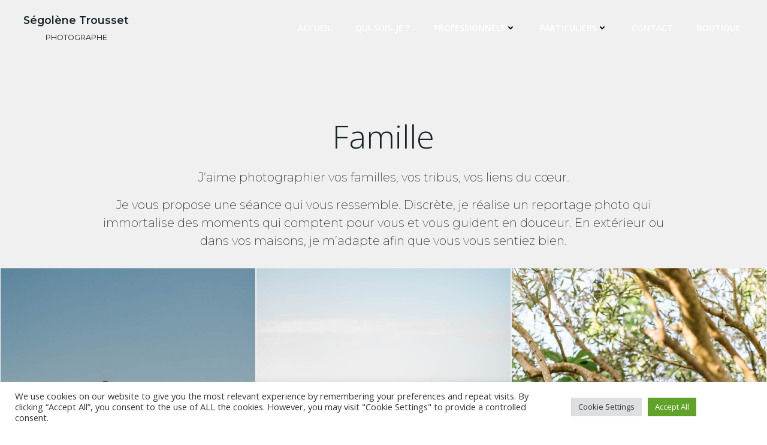

--- FILE ---
content_type: text/html; charset=UTF-8
request_url: https://segolenetrousset.com/famille/
body_size: 43229
content:
<!DOCTYPE html>
<html dir="ltr" lang="fr-FR" prefix="og: https://ogp.me/ns#">
<head>
<meta charset="UTF-8">
<meta name="viewport" content="width=device-width, initial-scale=1">
<link rel="profile" href="http://gmpg.org/xfn/11">
<script>var et_site_url='https://segolenetrousset.com';var et_post_id='48461';function et_core_page_resource_fallback(a,b){"undefined"===typeof b&&(b=a.sheet.cssRules&&0===a.sheet.cssRules.length);b&&(a.onerror=null,a.onload=null,a.href?a.href=et_site_url+"/?et_core_page_resource="+a.id+et_post_id:a.src&&(a.src=et_site_url+"/?et_core_page_resource="+a.id+et_post_id))}
</script><script type="text/javascript">
/* <![CDATA[ */
window.JetpackScriptData = {"site":{"icon":"https://i0.wp.com/segolenetrousset.com/wp-content/uploads/2021/08/cropped-SegoleneTroussetLogo.png?w=64\u0026ssl=1","title":"Ségolène TROUSSET","host":"unknown","is_wpcom_platform":false}};
/* ]]> */
</script>
<style>img:is([sizes="auto" i], [sizes^="auto," i]) { contain-intrinsic-size: 3000px 1500px }</style>
<!-- All in One SEO 4.8.5 - aioseo.com -->
<meta name="description" content="Famille J&#039;aime photographier vos familles, vos tribus, vos liens du cœur. Je vous propose une séance qui vous ressemble. Discrète, je réalise un reportage photo qui immortalise des moments qui comptent pour vous et vous guident en douceur. En extérieur ou dans vos maisons, je m&#039;adapte afin que vous vous sentiez bien. Pour aller plus" />
<meta name="robots" content="max-image-preview:large" />
<link rel="canonical" href="https://segolenetrousset.com/famille/" />
<meta name="generator" content="All in One SEO (AIOSEO) 4.8.5" />
<meta property="og:locale" content="fr_FR" />
<meta property="og:site_name" content="Ségolène TROUSSET - Artiste Photographe" />
<meta property="og:type" content="article" />
<meta property="og:title" content="Famille - Ségolène TROUSSET" />
<meta property="og:description" content="Famille J&#039;aime photographier vos familles, vos tribus, vos liens du cœur. Je vous propose une séance qui vous ressemble. Discrète, je réalise un reportage photo qui immortalise des moments qui comptent pour vous et vous guident en douceur. En extérieur ou dans vos maisons, je m&#039;adapte afin que vous vous sentiez bien. Pour aller plus" />
<meta property="og:url" content="https://segolenetrousset.com/famille/" />
<meta property="article:published_time" content="2023-03-09T22:12:01+00:00" />
<meta property="article:modified_time" content="2023-03-20T20:33:18+00:00" />
<script type="application/ld+json" class="aioseo-schema">
{"@context":"https:\/\/schema.org","@graph":[{"@type":"BreadcrumbList","@id":"https:\/\/segolenetrousset.com\/famille\/#breadcrumblist","itemListElement":[{"@type":"ListItem","@id":"https:\/\/segolenetrousset.com#listItem","position":1,"name":"Accueil","item":"https:\/\/segolenetrousset.com","nextItem":{"@type":"ListItem","@id":"https:\/\/segolenetrousset.com\/famille\/#listItem","name":"Famille"}},{"@type":"ListItem","@id":"https:\/\/segolenetrousset.com\/famille\/#listItem","position":2,"name":"Famille","previousItem":{"@type":"ListItem","@id":"https:\/\/segolenetrousset.com#listItem","name":"Accueil"}}]},{"@type":"Organization","@id":"https:\/\/segolenetrousset.com\/#organization","name":"S\u00e9gol\u00e8ne TROUSSET","description":"Artiste Photographe","url":"https:\/\/segolenetrousset.com\/","sameAs":["http:\/\/www.instagram.com\/segolenetrousset","https:\/\/www.linkedin.com\/in\/sgolne-trousset-283225108\/"]},{"@type":"WebPage","@id":"https:\/\/segolenetrousset.com\/famille\/#webpage","url":"https:\/\/segolenetrousset.com\/famille\/","name":"Famille - S\u00e9gol\u00e8ne TROUSSET","description":"Famille J'aime photographier vos familles, vos tribus, vos liens du c\u0153ur. Je vous propose une s\u00e9ance qui vous ressemble. Discr\u00e8te, je r\u00e9alise un reportage photo qui immortalise des moments qui comptent pour vous et vous guident en douceur. En ext\u00e9rieur ou dans vos maisons, je m'adapte afin que vous vous sentiez bien. Pour aller plus","inLanguage":"fr-FR","isPartOf":{"@id":"https:\/\/segolenetrousset.com\/#website"},"breadcrumb":{"@id":"https:\/\/segolenetrousset.com\/famille\/#breadcrumblist"},"image":{"@type":"ImageObject","url":"https:\/\/segolenetrousset.com\/wp-content\/uploads\/2023\/03\/FOURNIER-43-scaled.jpg","@id":"https:\/\/segolenetrousset.com\/famille\/#mainImage","width":2560,"height":1709},"primaryImageOfPage":{"@id":"https:\/\/segolenetrousset.com\/famille\/#mainImage"},"datePublished":"2023-03-09T23:12:01+01:00","dateModified":"2023-03-20T21:33:18+01:00"},{"@type":"WebSite","@id":"https:\/\/segolenetrousset.com\/#website","url":"https:\/\/segolenetrousset.com\/","name":"S\u00e9gol\u00e8ne TROUSSET","description":"Artiste Photographe","inLanguage":"fr-FR","publisher":{"@id":"https:\/\/segolenetrousset.com\/#organization"}}]}
</script>
<!-- All in One SEO -->
<script>window._wca = window._wca || [];</script>
<!-- This site is optimized with the Yoast SEO plugin v24.9 - https://yoast.com/wordpress/plugins/seo/ -->
<title>Famille - Ségolène TROUSSET</title>
<meta name="description" content="Ségolène Trousset aime photographier vos familles, vos tribus, vos liens du cœur. Je vous propose une séance en douceur qui vous ressemble." />
<link rel="canonical" href="https://segolenetrousset.com/famille/" />
<meta property="og:locale" content="fr_FR" />
<meta property="og:type" content="article" />
<meta property="og:title" content="Famille - Ségolène TROUSSET" />
<meta property="og:description" content="Ségolène Trousset aime photographier vos familles, vos tribus, vos liens du cœur. Je vous propose une séance en douceur qui vous ressemble." />
<meta property="og:url" content="https://segolenetrousset.com/famille/" />
<meta property="og:site_name" content="Ségolène TROUSSET" />
<meta property="article:modified_time" content="2023-03-20T20:33:18+00:00" />
<meta property="og:image" content="http://segolenetrousset.com/wp-content/uploads/2023/03/FOURNIER-43-scaled.jpg" />
<meta property="og:image:width" content="2560" />
<meta property="og:image:height" content="1709" />
<meta property="og:image:type" content="image/jpeg" />
<meta name="twitter:label1" content="Durée de lecture estimée" />
<meta name="twitter:data1" content="7 minutes" />
<script type="application/ld+json" class="yoast-schema-graph">{"@context":"https://schema.org","@graph":[{"@type":"WebPage","@id":"https://segolenetrousset.com/famille/","url":"https://segolenetrousset.com/famille/","name":"Famille - Ségolène TROUSSET","isPartOf":{"@id":"https://segolenetrousset.com/#website"},"primaryImageOfPage":{"@id":"https://segolenetrousset.com/famille/#primaryimage"},"image":{"@id":"https://segolenetrousset.com/famille/#primaryimage"},"thumbnailUrl":"https://segolenetrousset.com/wp-content/uploads/2023/03/FOURNIER-43-scaled.jpg","datePublished":"2023-03-09T22:12:01+00:00","dateModified":"2023-03-20T20:33:18+00:00","description":"Ségolène Trousset aime photographier vos familles, vos tribus, vos liens du cœur. Je vous propose une séance en douceur qui vous ressemble.","breadcrumb":{"@id":"https://segolenetrousset.com/famille/#breadcrumb"},"inLanguage":"fr-FR","potentialAction":[{"@type":"ReadAction","target":["https://segolenetrousset.com/famille/"]}]},{"@type":"ImageObject","inLanguage":"fr-FR","@id":"https://segolenetrousset.com/famille/#primaryimage","url":"https://segolenetrousset.com/wp-content/uploads/2023/03/FOURNIER-43-scaled.jpg","contentUrl":"https://segolenetrousset.com/wp-content/uploads/2023/03/FOURNIER-43-scaled.jpg","width":2560,"height":1709},{"@type":"BreadcrumbList","@id":"https://segolenetrousset.com/famille/#breadcrumb","itemListElement":[{"@type":"ListItem","position":1,"name":"Accueil","item":"https://segolenetrousset.com/"},{"@type":"ListItem","position":2,"name":"Famille"}]},{"@type":"WebSite","@id":"https://segolenetrousset.com/#website","url":"https://segolenetrousset.com/","name":"Ségolène TROUSSET","description":"Artiste Photographe","potentialAction":[{"@type":"SearchAction","target":{"@type":"EntryPoint","urlTemplate":"https://segolenetrousset.com/?s={search_term_string}"},"query-input":{"@type":"PropertyValueSpecification","valueRequired":true,"valueName":"search_term_string"}}],"inLanguage":"fr-FR"}]}</script>
<!-- / Yoast SEO plugin. -->
<link rel='dns-prefetch' href='//stats.wp.com' />
<link rel='dns-prefetch' href='//cdn.trustindex.io' />
<link rel='dns-prefetch' href='//fonts.googleapis.com' />
<link rel="alternate" type="application/rss+xml" title="Ségolène TROUSSET &raquo; Flux" href="https://segolenetrousset.com/feed/" />
<link rel="alternate" type="application/rss+xml" title="Ségolène TROUSSET &raquo; Flux des commentaires" href="https://segolenetrousset.com/comments/feed/" />
<!-- <link rel='stylesheet' id='extend-builder-css-css' href='https://segolenetrousset.com/wp-content/plugins/colibri-page-builder/extend-builder/assets/static/css/theme.css?ver=1.0.332' type='text/css' media='all' /> -->
<link rel="stylesheet" type="text/css" href="//segolenetrousset.com/wp-content/cache/wpfc-minified/32o56ijf/848g5.css" media="all"/>
<style id='extend-builder-css-inline-css' type='text/css'>
/* page css */
/* part css : theme-shapes */
.colibri-shape-circles {
background-image:url('https://segolenetrousset.com/wp-content/themes/colibri-wp/resources/images/header-shapes/circles.png')
}
.colibri-shape-10degree-stripes {
background-image:url('https://segolenetrousset.com/wp-content/themes/colibri-wp/resources/images/header-shapes/10degree-stripes.png')
}
.colibri-shape-rounded-squares-blue {
background-image:url('https://segolenetrousset.com/wp-content/themes/colibri-wp/resources/images/header-shapes/rounded-squares-blue.png')
}
.colibri-shape-many-rounded-squares-blue {
background-image:url('https://segolenetrousset.com/wp-content/themes/colibri-wp/resources/images/header-shapes/many-rounded-squares-blue.png')
}
.colibri-shape-two-circles {
background-image:url('https://segolenetrousset.com/wp-content/themes/colibri-wp/resources/images/header-shapes/two-circles.png')
}
.colibri-shape-circles-2 {
background-image:url('https://segolenetrousset.com/wp-content/themes/colibri-wp/resources/images/header-shapes/circles-2.png')
}
.colibri-shape-circles-3 {
background-image:url('https://segolenetrousset.com/wp-content/themes/colibri-wp/resources/images/header-shapes/circles-3.png')
}
.colibri-shape-circles-gradient {
background-image:url('https://segolenetrousset.com/wp-content/themes/colibri-wp/resources/images/header-shapes/circles-gradient.png')
}
.colibri-shape-circles-white-gradient {
background-image:url('https://segolenetrousset.com/wp-content/themes/colibri-wp/resources/images/header-shapes/circles-white-gradient.png')
}
.colibri-shape-waves {
background-image:url('https://segolenetrousset.com/wp-content/themes/colibri-wp/resources/images/header-shapes/waves.png')
}
.colibri-shape-waves-inverted {
background-image:url('https://segolenetrousset.com/wp-content/themes/colibri-wp/resources/images/header-shapes/waves-inverted.png')
}
.colibri-shape-dots {
background-image:url('https://segolenetrousset.com/wp-content/themes/colibri-wp/resources/images/header-shapes/dots.png')
}
.colibri-shape-left-tilted-lines {
background-image:url('https://segolenetrousset.com/wp-content/themes/colibri-wp/resources/images/header-shapes/left-tilted-lines.png')
}
.colibri-shape-right-tilted-lines {
background-image:url('https://segolenetrousset.com/wp-content/themes/colibri-wp/resources/images/header-shapes/right-tilted-lines.png')
}
.colibri-shape-right-tilted-strips {
background-image:url('https://segolenetrousset.com/wp-content/themes/colibri-wp/resources/images/header-shapes/right-tilted-strips.png')
}
/* part css : theme */
.h-y-container > *:not(:last-child), .h-x-container-inner > * {
margin-bottom: 20px;
}
.h-x-container-inner, .h-column__content > .h-x-container > *:last-child {
margin-bottom: -20px;
}
.h-x-container-inner > * {
padding-left: 10px;
padding-right: 10px;
}
.h-x-container-inner {
margin-left: -10px;
margin-right: -10px;
}
[class*=style-], [class*=local-style-], .h-global-transition, .h-global-transition-all, .h-global-transition-all * {
transition-duration: 0.5s;
}
.wp-block-button .wp-block-button__link:not(.has-background),.wp-block-file .wp-block-file__button {
background-color: #03a9f4;
background-image: none;
}
.wp-block-button .wp-block-button__link:not(.has-background):hover,.wp-block-button .wp-block-button__link:not(.has-background):focus,.wp-block-button .wp-block-button__link:not(.has-background):active,.wp-block-file .wp-block-file__button:hover,.wp-block-file .wp-block-file__button:focus,.wp-block-file .wp-block-file__button:active {
background-color: rgb(2, 110, 159);
background-image: none;
}
.wp-block-button.is-style-outline .wp-block-button__link:not(.has-background) {
color: #03a9f4;
background-color: transparent;
background-image: none;
border-top-width: 2px;
border-top-color: #03a9f4;
border-top-style: solid;
border-right-width: 2px;
border-right-color: #03a9f4;
border-right-style: solid;
border-bottom-width: 2px;
border-bottom-color: #03a9f4;
border-bottom-style: solid;
border-left-width: 2px;
border-left-color: #03a9f4;
border-left-style: solid;
}
.wp-block-button.is-style-outline .wp-block-button__link:not(.has-background):hover,.wp-block-button.is-style-outline .wp-block-button__link:not(.has-background):focus,.wp-block-button.is-style-outline .wp-block-button__link:not(.has-background):active {
color: #fff;
background-color: #03a9f4;
background-image: none;
}
.has-background-color,*[class^="wp-block-"].is-style-solid-color {
background-color: #03a9f4;
background-image: none;
}
.has-colibri-color-1-background-color {
background-color: #03a9f4;
background-image: none;
}
.wp-block-button .wp-block-button__link.has-colibri-color-1-background-color {
background-color: #03a9f4;
background-image: none;
}
.wp-block-button .wp-block-button__link.has-colibri-color-1-background-color:hover,.wp-block-button .wp-block-button__link.has-colibri-color-1-background-color:focus,.wp-block-button .wp-block-button__link.has-colibri-color-1-background-color:active {
background-color: rgb(2, 110, 159);
background-image: none;
}
.wp-block-button.is-style-outline .wp-block-button__link.has-colibri-color-1-background-color {
color: #03a9f4;
background-color: transparent;
background-image: none;
border-top-width: 2px;
border-top-color: #03a9f4;
border-top-style: solid;
border-right-width: 2px;
border-right-color: #03a9f4;
border-right-style: solid;
border-bottom-width: 2px;
border-bottom-color: #03a9f4;
border-bottom-style: solid;
border-left-width: 2px;
border-left-color: #03a9f4;
border-left-style: solid;
}
.wp-block-button.is-style-outline .wp-block-button__link.has-colibri-color-1-background-color:hover,.wp-block-button.is-style-outline .wp-block-button__link.has-colibri-color-1-background-color:focus,.wp-block-button.is-style-outline .wp-block-button__link.has-colibri-color-1-background-color:active {
color: #fff;
background-color: #03a9f4;
background-image: none;
}
*[class^="wp-block-"].has-colibri-color-1-background-color,*[class^="wp-block-"] .has-colibri-color-1-background-color,*[class^="wp-block-"].is-style-solid-color.has-colibri-color-1-color,*[class^="wp-block-"].is-style-solid-color blockquote.has-colibri-color-1-color,*[class^="wp-block-"].is-style-solid-color blockquote.has-colibri-color-1-color p {
background-color: #03a9f4;
background-image: none;
}
.has-colibri-color-1-color {
color: #03a9f4;
}
.has-colibri-color-2-background-color {
background-color: #f79007;
background-image: none;
}
.wp-block-button .wp-block-button__link.has-colibri-color-2-background-color {
background-color: #f79007;
background-image: none;
}
.wp-block-button .wp-block-button__link.has-colibri-color-2-background-color:hover,.wp-block-button .wp-block-button__link.has-colibri-color-2-background-color:focus,.wp-block-button .wp-block-button__link.has-colibri-color-2-background-color:active {
background-color: rgb(162, 94, 5);
background-image: none;
}
.wp-block-button.is-style-outline .wp-block-button__link.has-colibri-color-2-background-color {
color: #f79007;
background-color: transparent;
background-image: none;
border-top-width: 2px;
border-top-color: #f79007;
border-top-style: solid;
border-right-width: 2px;
border-right-color: #f79007;
border-right-style: solid;
border-bottom-width: 2px;
border-bottom-color: #f79007;
border-bottom-style: solid;
border-left-width: 2px;
border-left-color: #f79007;
border-left-style: solid;
}
.wp-block-button.is-style-outline .wp-block-button__link.has-colibri-color-2-background-color:hover,.wp-block-button.is-style-outline .wp-block-button__link.has-colibri-color-2-background-color:focus,.wp-block-button.is-style-outline .wp-block-button__link.has-colibri-color-2-background-color:active {
color: #fff;
background-color: #f79007;
background-image: none;
}
*[class^="wp-block-"].has-colibri-color-2-background-color,*[class^="wp-block-"] .has-colibri-color-2-background-color,*[class^="wp-block-"].is-style-solid-color.has-colibri-color-2-color,*[class^="wp-block-"].is-style-solid-color blockquote.has-colibri-color-2-color,*[class^="wp-block-"].is-style-solid-color blockquote.has-colibri-color-2-color p {
background-color: #f79007;
background-image: none;
}
.has-colibri-color-2-color {
color: #f79007;
}
.has-colibri-color-3-background-color {
background-color: #00bf87;
background-image: none;
}
.wp-block-button .wp-block-button__link.has-colibri-color-3-background-color {
background-color: #00bf87;
background-image: none;
}
.wp-block-button .wp-block-button__link.has-colibri-color-3-background-color:hover,.wp-block-button .wp-block-button__link.has-colibri-color-3-background-color:focus,.wp-block-button .wp-block-button__link.has-colibri-color-3-background-color:active {
background-color: rgb(0, 106, 75);
background-image: none;
}
.wp-block-button.is-style-outline .wp-block-button__link.has-colibri-color-3-background-color {
color: #00bf87;
background-color: transparent;
background-image: none;
border-top-width: 2px;
border-top-color: #00bf87;
border-top-style: solid;
border-right-width: 2px;
border-right-color: #00bf87;
border-right-style: solid;
border-bottom-width: 2px;
border-bottom-color: #00bf87;
border-bottom-style: solid;
border-left-width: 2px;
border-left-color: #00bf87;
border-left-style: solid;
}
.wp-block-button.is-style-outline .wp-block-button__link.has-colibri-color-3-background-color:hover,.wp-block-button.is-style-outline .wp-block-button__link.has-colibri-color-3-background-color:focus,.wp-block-button.is-style-outline .wp-block-button__link.has-colibri-color-3-background-color:active {
color: #fff;
background-color: #00bf87;
background-image: none;
}
*[class^="wp-block-"].has-colibri-color-3-background-color,*[class^="wp-block-"] .has-colibri-color-3-background-color,*[class^="wp-block-"].is-style-solid-color.has-colibri-color-3-color,*[class^="wp-block-"].is-style-solid-color blockquote.has-colibri-color-3-color,*[class^="wp-block-"].is-style-solid-color blockquote.has-colibri-color-3-color p {
background-color: #00bf87;
background-image: none;
}
.has-colibri-color-3-color {
color: #00bf87;
}
.has-colibri-color-4-background-color {
background-color: #6632ff;
background-image: none;
}
.wp-block-button .wp-block-button__link.has-colibri-color-4-background-color {
background-color: #6632ff;
background-image: none;
}
.wp-block-button .wp-block-button__link.has-colibri-color-4-background-color:hover,.wp-block-button .wp-block-button__link.has-colibri-color-4-background-color:focus,.wp-block-button .wp-block-button__link.has-colibri-color-4-background-color:active {
background-color: rgb(68, 33, 170);
background-image: none;
}
.wp-block-button.is-style-outline .wp-block-button__link.has-colibri-color-4-background-color {
color: #6632ff;
background-color: transparent;
background-image: none;
border-top-width: 2px;
border-top-color: #6632ff;
border-top-style: solid;
border-right-width: 2px;
border-right-color: #6632ff;
border-right-style: solid;
border-bottom-width: 2px;
border-bottom-color: #6632ff;
border-bottom-style: solid;
border-left-width: 2px;
border-left-color: #6632ff;
border-left-style: solid;
}
.wp-block-button.is-style-outline .wp-block-button__link.has-colibri-color-4-background-color:hover,.wp-block-button.is-style-outline .wp-block-button__link.has-colibri-color-4-background-color:focus,.wp-block-button.is-style-outline .wp-block-button__link.has-colibri-color-4-background-color:active {
color: #fff;
background-color: #6632ff;
background-image: none;
}
*[class^="wp-block-"].has-colibri-color-4-background-color,*[class^="wp-block-"] .has-colibri-color-4-background-color,*[class^="wp-block-"].is-style-solid-color.has-colibri-color-4-color,*[class^="wp-block-"].is-style-solid-color blockquote.has-colibri-color-4-color,*[class^="wp-block-"].is-style-solid-color blockquote.has-colibri-color-4-color p {
background-color: #6632ff;
background-image: none;
}
.has-colibri-color-4-color {
color: #6632ff;
}
.has-colibri-color-5-background-color {
background-color: #FFFFFF;
background-image: none;
}
.wp-block-button .wp-block-button__link.has-colibri-color-5-background-color {
background-color: #FFFFFF;
background-image: none;
}
.wp-block-button .wp-block-button__link.has-colibri-color-5-background-color:hover,.wp-block-button .wp-block-button__link.has-colibri-color-5-background-color:focus,.wp-block-button .wp-block-button__link.has-colibri-color-5-background-color:active {
background-color: rgb(102, 102, 102);
background-image: none;
}
.wp-block-button.is-style-outline .wp-block-button__link.has-colibri-color-5-background-color {
color: #FFFFFF;
background-color: transparent;
background-image: none;
border-top-width: 2px;
border-top-color: #FFFFFF;
border-top-style: solid;
border-right-width: 2px;
border-right-color: #FFFFFF;
border-right-style: solid;
border-bottom-width: 2px;
border-bottom-color: #FFFFFF;
border-bottom-style: solid;
border-left-width: 2px;
border-left-color: #FFFFFF;
border-left-style: solid;
}
.wp-block-button.is-style-outline .wp-block-button__link.has-colibri-color-5-background-color:hover,.wp-block-button.is-style-outline .wp-block-button__link.has-colibri-color-5-background-color:focus,.wp-block-button.is-style-outline .wp-block-button__link.has-colibri-color-5-background-color:active {
color: #fff;
background-color: #FFFFFF;
background-image: none;
}
*[class^="wp-block-"].has-colibri-color-5-background-color,*[class^="wp-block-"] .has-colibri-color-5-background-color,*[class^="wp-block-"].is-style-solid-color.has-colibri-color-5-color,*[class^="wp-block-"].is-style-solid-color blockquote.has-colibri-color-5-color,*[class^="wp-block-"].is-style-solid-color blockquote.has-colibri-color-5-color p {
background-color: #FFFFFF;
background-image: none;
}
.has-colibri-color-5-color {
color: #FFFFFF;
}
.has-colibri-color-6-background-color {
background-color: #17252a;
background-image: none;
}
.wp-block-button .wp-block-button__link.has-colibri-color-6-background-color {
background-color: #17252a;
background-image: none;
}
.wp-block-button .wp-block-button__link.has-colibri-color-6-background-color:hover,.wp-block-button .wp-block-button__link.has-colibri-color-6-background-color:focus,.wp-block-button .wp-block-button__link.has-colibri-color-6-background-color:active {
background-color: rgb(23, 37, 42);
background-image: none;
}
.wp-block-button.is-style-outline .wp-block-button__link.has-colibri-color-6-background-color {
color: #17252a;
background-color: transparent;
background-image: none;
border-top-width: 2px;
border-top-color: #17252a;
border-top-style: solid;
border-right-width: 2px;
border-right-color: #17252a;
border-right-style: solid;
border-bottom-width: 2px;
border-bottom-color: #17252a;
border-bottom-style: solid;
border-left-width: 2px;
border-left-color: #17252a;
border-left-style: solid;
}
.wp-block-button.is-style-outline .wp-block-button__link.has-colibri-color-6-background-color:hover,.wp-block-button.is-style-outline .wp-block-button__link.has-colibri-color-6-background-color:focus,.wp-block-button.is-style-outline .wp-block-button__link.has-colibri-color-6-background-color:active {
color: #fff;
background-color: #17252a;
background-image: none;
}
*[class^="wp-block-"].has-colibri-color-6-background-color,*[class^="wp-block-"] .has-colibri-color-6-background-color,*[class^="wp-block-"].is-style-solid-color.has-colibri-color-6-color,*[class^="wp-block-"].is-style-solid-color blockquote.has-colibri-color-6-color,*[class^="wp-block-"].is-style-solid-color blockquote.has-colibri-color-6-color p {
background-color: #17252a;
background-image: none;
}
.has-colibri-color-6-color {
color: #17252a;
}
#colibri .woocommerce-store-notice,#colibri.woocommerce .content .h-section input[type=submit],#colibri.woocommerce-page  .content .h-section  input[type=button],#colibri.woocommerce .content .h-section  input[type=button],#colibri.woocommerce-page  .content .h-section .button,#colibri.woocommerce .content .h-section .button,#colibri.woocommerce-page  .content .h-section  a.button,#colibri.woocommerce .content .h-section  a.button,#colibri.woocommerce-page  .content .h-section button.button,#colibri.woocommerce .content .h-section button.button,#colibri.woocommerce-page  .content .h-section input.button,#colibri.woocommerce .content .h-section input.button,#colibri.woocommerce-page  .content .h-section input#submit,#colibri.woocommerce .content .h-section input#submit,#colibri.woocommerce-page  .content .h-section a.added_to_cart,#colibri.woocommerce .content .h-section a.added_to_cart,#colibri.woocommerce-page  .content .h-section .ui-slider-range,#colibri.woocommerce .content .h-section .ui-slider-range,#colibri.woocommerce-page  .content .h-section .ui-slider-handle,#colibri.woocommerce .content .h-section .ui-slider-handle,#colibri.woocommerce-page  .content .h-section .wc-block-cart__submit-button,#colibri.woocommerce .content .h-section .wc-block-cart__submit-button,#colibri.woocommerce-page  .content .h-section .wc-block-components-checkout-place-order-button,#colibri.woocommerce .content .h-section .wc-block-components-checkout-place-order-button {
background-color: #03a9f4;
background-image: none;
border-top-width: 0px;
border-top-color: #03a9f4;
border-top-style: solid;
border-right-width: 0px;
border-right-color: #03a9f4;
border-right-style: solid;
border-bottom-width: 0px;
border-bottom-color: #03a9f4;
border-bottom-style: solid;
border-left-width: 0px;
border-left-color: #03a9f4;
border-left-style: solid;
}
#colibri .woocommerce-store-notice:hover,#colibri .woocommerce-store-notice:focus,#colibri .woocommerce-store-notice:active,#colibri.woocommerce .content .h-section input[type=submit]:hover,#colibri.woocommerce .content .h-section input[type=submit]:focus,#colibri.woocommerce .content .h-section input[type=submit]:active,#colibri.woocommerce-page  .content .h-section  input[type=button]:hover,#colibri.woocommerce-page  .content .h-section  input[type=button]:focus,#colibri.woocommerce-page  .content .h-section  input[type=button]:active,#colibri.woocommerce .content .h-section  input[type=button]:hover,#colibri.woocommerce .content .h-section  input[type=button]:focus,#colibri.woocommerce .content .h-section  input[type=button]:active,#colibri.woocommerce-page  .content .h-section .button:hover,#colibri.woocommerce-page  .content .h-section .button:focus,#colibri.woocommerce-page  .content .h-section .button:active,#colibri.woocommerce .content .h-section .button:hover,#colibri.woocommerce .content .h-section .button:focus,#colibri.woocommerce .content .h-section .button:active,#colibri.woocommerce-page  .content .h-section  a.button:hover,#colibri.woocommerce-page  .content .h-section  a.button:focus,#colibri.woocommerce-page  .content .h-section  a.button:active,#colibri.woocommerce .content .h-section  a.button:hover,#colibri.woocommerce .content .h-section  a.button:focus,#colibri.woocommerce .content .h-section  a.button:active,#colibri.woocommerce-page  .content .h-section button.button:hover,#colibri.woocommerce-page  .content .h-section button.button:focus,#colibri.woocommerce-page  .content .h-section button.button:active,#colibri.woocommerce .content .h-section button.button:hover,#colibri.woocommerce .content .h-section button.button:focus,#colibri.woocommerce .content .h-section button.button:active,#colibri.woocommerce-page  .content .h-section input.button:hover,#colibri.woocommerce-page  .content .h-section input.button:focus,#colibri.woocommerce-page  .content .h-section input.button:active,#colibri.woocommerce .content .h-section input.button:hover,#colibri.woocommerce .content .h-section input.button:focus,#colibri.woocommerce .content .h-section input.button:active,#colibri.woocommerce-page  .content .h-section input#submit:hover,#colibri.woocommerce-page  .content .h-section input#submit:focus,#colibri.woocommerce-page  .content .h-section input#submit:active,#colibri.woocommerce .content .h-section input#submit:hover,#colibri.woocommerce .content .h-section input#submit:focus,#colibri.woocommerce .content .h-section input#submit:active,#colibri.woocommerce-page  .content .h-section a.added_to_cart:hover,#colibri.woocommerce-page  .content .h-section a.added_to_cart:focus,#colibri.woocommerce-page  .content .h-section a.added_to_cart:active,#colibri.woocommerce .content .h-section a.added_to_cart:hover,#colibri.woocommerce .content .h-section a.added_to_cart:focus,#colibri.woocommerce .content .h-section a.added_to_cart:active,#colibri.woocommerce-page  .content .h-section .ui-slider-range:hover,#colibri.woocommerce-page  .content .h-section .ui-slider-range:focus,#colibri.woocommerce-page  .content .h-section .ui-slider-range:active,#colibri.woocommerce .content .h-section .ui-slider-range:hover,#colibri.woocommerce .content .h-section .ui-slider-range:focus,#colibri.woocommerce .content .h-section .ui-slider-range:active,#colibri.woocommerce-page  .content .h-section .ui-slider-handle:hover,#colibri.woocommerce-page  .content .h-section .ui-slider-handle:focus,#colibri.woocommerce-page  .content .h-section .ui-slider-handle:active,#colibri.woocommerce .content .h-section .ui-slider-handle:hover,#colibri.woocommerce .content .h-section .ui-slider-handle:focus,#colibri.woocommerce .content .h-section .ui-slider-handle:active,#colibri.woocommerce-page  .content .h-section .wc-block-cart__submit-button:hover,#colibri.woocommerce-page  .content .h-section .wc-block-cart__submit-button:focus,#colibri.woocommerce-page  .content .h-section .wc-block-cart__submit-button:active,#colibri.woocommerce .content .h-section .wc-block-cart__submit-button:hover,#colibri.woocommerce .content .h-section .wc-block-cart__submit-button:focus,#colibri.woocommerce .content .h-section .wc-block-cart__submit-button:active,#colibri.woocommerce-page  .content .h-section .wc-block-components-checkout-place-order-button:hover,#colibri.woocommerce-page  .content .h-section .wc-block-components-checkout-place-order-button:focus,#colibri.woocommerce-page  .content .h-section .wc-block-components-checkout-place-order-button:active,#colibri.woocommerce .content .h-section .wc-block-components-checkout-place-order-button:hover,#colibri.woocommerce .content .h-section .wc-block-components-checkout-place-order-button:focus,#colibri.woocommerce .content .h-section .wc-block-components-checkout-place-order-button:active {
background-color: rgb(2, 110, 159);
background-image: none;
border-top-width: 0px;
border-top-color: rgb(2, 110, 159);
border-top-style: solid;
border-right-width: 0px;
border-right-color: rgb(2, 110, 159);
border-right-style: solid;
border-bottom-width: 0px;
border-bottom-color: rgb(2, 110, 159);
border-bottom-style: solid;
border-left-width: 0px;
border-left-color: rgb(2, 110, 159);
border-left-style: solid;
}
#colibri.woocommerce-page  .content .h-section .star-rating::before,#colibri.woocommerce .content .h-section .star-rating::before,#colibri.woocommerce-page  .content .h-section .star-rating span::before,#colibri.woocommerce .content .h-section .star-rating span::before {
color: #03a9f4;
}
#colibri.woocommerce-page  .content .h-section .price,#colibri.woocommerce .content .h-section .price {
color: #03a9f4;
}
#colibri.woocommerce-page  .content .h-section .price del,#colibri.woocommerce .content .h-section .price del {
color: rgb(84, 194, 244);
}
#colibri.woocommerce-page  .content .h-section .onsale,#colibri.woocommerce .content .h-section .onsale {
background-color: #03a9f4;
background-image: none;
}
#colibri.woocommerce-page  .content .h-section .onsale:hover,#colibri.woocommerce-page  .content .h-section .onsale:focus,#colibri.woocommerce-page  .content .h-section .onsale:active,#colibri.woocommerce .content .h-section .onsale:hover,#colibri.woocommerce .content .h-section .onsale:focus,#colibri.woocommerce .content .h-section .onsale:active {
background-color: rgb(2, 110, 159);
background-image: none;
}
#colibri.woocommerce ul.products li.product h2:hover {
color: #03a9f4;
}
#colibri.woocommerce-page  .content .h-section .woocommerce-pagination .page-numbers.current,#colibri.woocommerce .content .h-section .woocommerce-pagination .page-numbers.current,#colibri.woocommerce-page  .content .h-section .woocommerce-pagination a.page-numbers:hover,#colibri.woocommerce .content .h-section .woocommerce-pagination a.page-numbers:hover {
background-color: #03a9f4;
background-image: none;
}
#colibri.woocommerce-page  .content .h-section .comment-form-rating .stars a,#colibri.woocommerce .content .h-section .comment-form-rating .stars a {
color: #03a9f4;
}
.h-section-global-spacing {
padding-top: 90px;
padding-bottom: 90px;
}
#colibri .colibri-language-switcher {
background-color: white;
background-image: none;
top: 80px;
border-top-width: 0px;
border-top-style: none;
border-top-left-radius: 4px;
border-top-right-radius: 0px;
border-right-width: 0px;
border-right-style: none;
border-bottom-width: 0px;
border-bottom-style: none;
border-bottom-left-radius: 4px;
border-bottom-right-radius: 0px;
border-left-width: 0px;
border-left-style: none;
}
#colibri .colibri-language-switcher .lang-item {
padding-top: 14px;
padding-right: 18px;
padding-bottom: 14px;
padding-left: 18px;
}
body {
font-family: Open Sans;
font-weight: 400;
font-size: 16px;
line-height: 1.6;
color: rgb(70, 112, 127);
}
body a {
font-family: Open Sans;
font-weight: 400;
text-decoration: none;
font-size: 1em;
line-height: 1.5;
color: #03a9f4;
}
body p {
margin-bottom: 16px;
font-family: Open Sans;
font-weight: 400;
font-size: 16px;
line-height: 1.6;
color: rgb(70, 112, 127);
}
body .h-lead p {
margin-bottom: 16px;
font-family: Open Sans;
font-weight: 300;
font-size: 1.25em;
line-height: 1.5;
color: rgb(37, 41, 42);
}
body blockquote p {
margin-bottom: 16px;
font-family: Open Sans;
font-weight: 400;
font-size: 16px;
line-height: 1.6;
color: rgb(70, 112, 127);
}
body h1 {
margin-bottom: 16px;
font-family: Open Sans;
font-weight: 300;
font-size: 3.375em;
line-height: 1.26;
color: rgb(23, 37, 42);
}
body h2 {
margin-bottom: 16px;
font-family: Open Sans;
font-weight: 300;
font-size: 2.625em;
line-height: 1.143;
color: rgb(23, 37, 42);
}
body h3 {
margin-bottom: 16px;
font-family: Open Sans;
font-weight: 300;
font-size: 2.25em;
line-height: 1.25;
color: rgb(23, 37, 42);
}
body h4 {
margin-bottom: 16px;
font-family: Open Sans;
font-weight: 600;
font-size: 1.25em;
line-height: 1.6;
color: rgb(23, 37, 42);
}
body h5 {
margin-bottom: 16px;
font-family: Open Sans;
font-weight: 600;
font-size: 1.125em;
line-height: 1.55;
color: rgb(23, 37, 42);
}
body h6 {
margin-bottom: 16px;
font-family: Open Sans;
font-weight: 600;
font-size: 1em;
line-height: 1.6;
color: rgb(23, 37, 42);
}
#colibri .content.colibri-woo-main-content-archive .main-section {
background-color: rgb(240, 240, 241);
background-image: none;
}
#colibri .content.colibri-woo-main-content-archive .main-section .main-row {
background-color: rgb(240, 240, 241);
background-image: none;
}
.content.colibri-main-content-single .main-section,.content.colibri-main-content-archive .main-section {
padding-top: 90px;
padding-bottom: 90px;
}
.content.colibri-main-content-single .main-section .colibri-sidebar.blog-sidebar-right,.content.colibri-main-content-archive .main-section .colibri-sidebar.blog-sidebar-right {
width: 25% ;
flex: 0 0 auto;
-ms-flex: 0 0 auto;
max-width: 25%;
}
@media (min-width: 768px) and (max-width: 1023px){
.h-section-global-spacing {
padding-top: 60px;
padding-bottom: 60px;
}
.content.colibri-main-content-single .main-section .colibri-sidebar.blog-sidebar-right,.content.colibri-main-content-archive .main-section .colibri-sidebar.blog-sidebar-right {
width: 33.33% ;
flex: 0 0 auto;
-ms-flex: 0 0 auto;
max-width: 33.33%;
}
}
@media (max-width: 767px){
.h-section-global-spacing {
padding-top: 30px;
padding-bottom: 30px;
}
.content.colibri-main-content-single .main-section .colibri-sidebar.blog-sidebar-right,.content.colibri-main-content-archive .main-section .colibri-sidebar.blog-sidebar-right {
width: 100% ;
flex: 0 0 auto;
-ms-flex: 0 0 auto;
max-width: 100%;
}
}
/* part css : page */
#colibri .style-1162 {
height: auto;
min-height: unset;
padding-top: 0px;
padding-bottom: 0px;
}
#colibri .style-1163 {
background-color: rgb(240, 240, 241);
background-image: none;
}
#colibri .style-1164-outer {
padding-top: 1px;
padding-right: 1px;
padding-bottom: 1px;
padding-left: 1px;
}
#colibri .style-1164 {
text-align: center;
height: auto;
min-height: unset;
}
#colibri .style-1176 {
background-color: rgb(240, 240, 241);
background-image: none;
}
#colibri .style-1177 {
text-align: center;
height: auto;
min-height: unset;
}
#colibri .style-1179 {
font-family: Montserrat;
font-weight: 200;
}
#colibri .style-1179 p {
font-family: Montserrat;
font-weight: 200;
}
#colibri .style-1179 ul {
list-style-type: disc;
}
#colibri .style-1179 ol {
list-style-type: decimal;
}
#colibri .style-1182-image {
opacity: 1;
}
#colibri .style-1182-caption {
margin-top: 10px;
}
#colibri .style-1182-frameImage {
z-index: -1;
transform: translateX(10%) translateY(10%);
transform-origin: center center 0px;
background-color: rgb(0,0,0);
height: 100%;
width: 100% ;
border-top-width: 10px;
border-top-color: rgb(0,0,0);
border-top-style: none;
border-right-width: 10px;
border-right-color: rgb(0,0,0);
border-right-style: none;
border-bottom-width: 10px;
border-bottom-color: rgb(0,0,0);
border-bottom-style: none;
border-left-width: 10px;
border-left-color: rgb(0,0,0);
border-left-style: none;
}
#colibri .style-1183-image {
opacity: 1;
}
#colibri .style-1183-caption {
margin-top: 10px;
}
#colibri .style-1183-frameImage {
z-index: -1;
transform: translateX(10%) translateY(10%);
transform-origin: center center 0px;
background-color: rgb(0,0,0);
height: 100%;
width: 100% ;
border-top-width: 10px;
border-top-color: rgb(0,0,0);
border-top-style: none;
border-right-width: 10px;
border-right-color: rgb(0,0,0);
border-right-style: none;
border-bottom-width: 10px;
border-bottom-color: rgb(0,0,0);
border-bottom-style: none;
border-left-width: 10px;
border-left-color: rgb(0,0,0);
border-left-style: none;
}
#colibri .style-1184-image {
opacity: 1;
}
#colibri .style-1184-caption {
margin-top: 10px;
}
#colibri .style-1184-frameImage {
z-index: -1;
transform: translateX(10%) translateY(10%);
transform-origin: center center 0px;
background-color: rgb(0,0,0);
height: 100%;
width: 100% ;
border-top-width: 10px;
border-top-color: rgb(0,0,0);
border-top-style: none;
border-right-width: 10px;
border-right-color: rgb(0,0,0);
border-right-style: none;
border-bottom-width: 10px;
border-bottom-color: rgb(0,0,0);
border-bottom-style: none;
border-left-width: 10px;
border-left-color: rgb(0,0,0);
border-left-style: none;
}
#colibri .style-1185-outer {
padding-top: 1px;
padding-right: 1px;
padding-bottom: 1px;
padding-left: 1px;
}
#colibri .style-1185 {
text-align: center;
height: auto;
min-height: unset;
}
#colibri .style-1186-image {
opacity: 1;
}
#colibri .style-1186-caption {
margin-top: 10px;
}
#colibri .style-1186-frameImage {
z-index: -1;
transform: translateX(10%) translateY(10%);
transform-origin: center center 0px;
background-color: rgb(0,0,0);
height: 100%;
width: 100% ;
border-top-width: 10px;
border-top-color: rgb(0,0,0);
border-top-style: none;
border-right-width: 10px;
border-right-color: rgb(0,0,0);
border-right-style: none;
border-bottom-width: 10px;
border-bottom-color: rgb(0,0,0);
border-bottom-style: none;
border-left-width: 10px;
border-left-color: rgb(0,0,0);
border-left-style: none;
}
#colibri .style-1187-image {
opacity: 1;
}
#colibri .style-1187-caption {
margin-top: 10px;
}
#colibri .style-1187-frameImage {
z-index: -1;
transform: translateX(10%) translateY(10%);
transform-origin: center center 0px;
background-color: rgb(0,0,0);
height: 100%;
width: 100% ;
border-top-width: 10px;
border-top-color: rgb(0,0,0);
border-top-style: none;
border-right-width: 10px;
border-right-color: rgb(0,0,0);
border-right-style: none;
border-bottom-width: 10px;
border-bottom-color: rgb(0,0,0);
border-bottom-style: none;
border-left-width: 10px;
border-left-color: rgb(0,0,0);
border-left-style: none;
}
#colibri .style-1188-image {
opacity: 1;
}
#colibri .style-1188-caption {
margin-top: 10px;
}
#colibri .style-1188-frameImage {
z-index: -1;
transform: translateX(10%) translateY(10%);
transform-origin: center center 0px;
background-color: rgb(0,0,0);
height: 100%;
width: 100% ;
border-top-width: 10px;
border-top-color: rgb(0,0,0);
border-top-style: none;
border-right-width: 10px;
border-right-color: rgb(0,0,0);
border-right-style: none;
border-bottom-width: 10px;
border-bottom-color: rgb(0,0,0);
border-bottom-style: none;
border-left-width: 10px;
border-left-color: rgb(0,0,0);
border-left-style: none;
}
#colibri .style-1189-image {
opacity: 1;
}
#colibri .style-1189-caption {
margin-top: 10px;
}
#colibri .style-1189-frameImage {
z-index: -1;
transform: translateX(10%) translateY(10%);
transform-origin: center center 0px;
background-color: rgb(0,0,0);
height: 100%;
width: 100% ;
border-top-width: 10px;
border-top-color: rgb(0,0,0);
border-top-style: none;
border-right-width: 10px;
border-right-color: rgb(0,0,0);
border-right-style: none;
border-bottom-width: 10px;
border-bottom-color: rgb(0,0,0);
border-bottom-style: none;
border-left-width: 10px;
border-left-color: rgb(0,0,0);
border-left-style: none;
}
#colibri .style-1190-image {
opacity: 1;
}
#colibri .style-1190-caption {
margin-top: 10px;
}
#colibri .style-1190-frameImage {
z-index: -1;
transform: translateX(10%) translateY(10%);
transform-origin: center center 0px;
background-color: rgb(0,0,0);
height: 100%;
width: 100% ;
border-top-width: 10px;
border-top-color: rgb(0,0,0);
border-top-style: none;
border-right-width: 10px;
border-right-color: rgb(0,0,0);
border-right-style: none;
border-bottom-width: 10px;
border-bottom-color: rgb(0,0,0);
border-bottom-style: none;
border-left-width: 10px;
border-left-color: rgb(0,0,0);
border-left-style: none;
}
#colibri .style-1191-image {
opacity: 1;
}
#colibri .style-1191-caption {
margin-top: 10px;
}
#colibri .style-1191-frameImage {
z-index: -1;
transform: translateX(10%) translateY(10%);
transform-origin: center center 0px;
background-color: rgb(0,0,0);
height: 100%;
width: 100% ;
border-top-width: 10px;
border-top-color: rgb(0,0,0);
border-top-style: none;
border-right-width: 10px;
border-right-color: rgb(0,0,0);
border-right-style: none;
border-bottom-width: 10px;
border-bottom-color: rgb(0,0,0);
border-bottom-style: none;
border-left-width: 10px;
border-left-color: rgb(0,0,0);
border-left-style: none;
}
#colibri .style-1195-outer {
padding-top: 1px;
padding-right: 1px;
padding-bottom: 1px;
padding-left: 1px;
}
#colibri .style-1195 {
text-align: center;
height: auto;
min-height: unset;
}
#colibri .style-1196-outer {
padding-top: 1px;
padding-right: 1px;
padding-bottom: 1px;
padding-left: 1px;
}
#colibri .style-1196 {
text-align: center;
height: auto;
min-height: unset;
}
#colibri .style-1197-outer {
padding-top: 1px;
padding-right: 1px;
padding-bottom: 1px;
padding-left: 1px;
}
#colibri .style-1197 {
text-align: center;
height: auto;
min-height: unset;
}
#colibri .style-1198-outer {
padding-top: 1px;
padding-right: 1px;
padding-bottom: 1px;
padding-left: 1px;
}
#colibri .style-1198 {
text-align: center;
height: auto;
min-height: unset;
}
#colibri .style-1199-outer {
padding-top: 1px;
padding-right: 1px;
padding-bottom: 1px;
padding-left: 1px;
}
#colibri .style-1199 {
text-align: center;
height: auto;
min-height: unset;
}
#colibri .style-1200-outer {
padding-top: 1px;
padding-right: 1px;
padding-bottom: 1px;
padding-left: 1px;
}
#colibri .style-1200 {
text-align: center;
height: auto;
min-height: unset;
}
#colibri .style-1201-outer {
padding-top: 1px;
padding-right: 1px;
padding-bottom: 1px;
padding-left: 1px;
}
#colibri .style-1201 {
text-align: center;
height: auto;
min-height: unset;
}
#colibri .style-1202-outer {
padding-top: 1px;
padding-right: 1px;
padding-bottom: 1px;
padding-left: 1px;
}
#colibri .style-1202 {
text-align: center;
height: auto;
min-height: unset;
}
#colibri .style-1203-outer {
padding-top: 1px;
padding-right: 1px;
padding-bottom: 1px;
padding-left: 1px;
}
#colibri .style-1203 {
text-align: center;
height: auto;
min-height: unset;
}
#colibri .style-1204-outer {
padding-top: 1px;
padding-right: 1px;
padding-bottom: 1px;
padding-left: 1px;
}
#colibri .style-1204 {
text-align: center;
height: auto;
min-height: unset;
}
#colibri .style-1205-outer {
padding-top: 1px;
padding-right: 1px;
padding-bottom: 1px;
padding-left: 1px;
}
#colibri .style-1205 {
text-align: center;
height: auto;
min-height: unset;
}
#colibri .style-1206-outer {
padding-top: 1px;
padding-right: 1px;
padding-bottom: 1px;
padding-left: 1px;
}
#colibri .style-1206 {
text-align: center;
height: auto;
min-height: unset;
}
#colibri .style-1207-outer {
padding-top: 1px;
padding-right: 1px;
padding-bottom: 1px;
padding-left: 1px;
}
#colibri .style-1207 {
text-align: center;
height: auto;
min-height: unset;
}
#colibri .style-1208-outer {
padding-top: 1px;
padding-right: 1px;
padding-bottom: 1px;
padding-left: 1px;
}
#colibri .style-1208 {
text-align: center;
height: auto;
min-height: unset;
}
#colibri .style-1209-outer {
padding-top: 1px;
padding-right: 1px;
padding-bottom: 1px;
padding-left: 1px;
}
#colibri .style-1209 {
text-align: center;
height: auto;
min-height: unset;
}
#colibri .style-1210-outer {
padding-top: 1px;
padding-right: 1px;
padding-bottom: 1px;
padding-left: 1px;
}
#colibri .style-1210 {
text-align: center;
height: auto;
min-height: unset;
}
#colibri .style-1211-outer {
padding-top: 1px;
padding-right: 1px;
padding-bottom: 1px;
padding-left: 1px;
}
#colibri .style-1211 {
text-align: center;
height: auto;
min-height: unset;
}
#colibri .style-1212-outer {
padding-top: 1px;
padding-right: 1px;
padding-bottom: 1px;
padding-left: 1px;
}
#colibri .style-1212 {
text-align: center;
height: auto;
min-height: unset;
}
#colibri .style-1213-outer {
padding-top: 1px;
padding-right: 1px;
padding-bottom: 1px;
padding-left: 1px;
}
#colibri .style-1213 {
text-align: center;
height: auto;
min-height: unset;
}
#colibri .style-1214-outer {
padding-top: 1px;
padding-right: 1px;
padding-bottom: 1px;
padding-left: 1px;
}
#colibri .style-1214 {
text-align: center;
height: auto;
min-height: unset;
}
#colibri .style-1215-outer {
padding-top: 1px;
padding-right: 1px;
padding-bottom: 1px;
padding-left: 1px;
}
#colibri .style-1215 {
text-align: center;
height: auto;
min-height: unset;
}
#colibri .style-1217-image {
opacity: 1;
}
#colibri .style-1217-caption {
margin-top: 10px;
}
#colibri .style-1217-frameImage {
z-index: -1;
transform: translateX(10%) translateY(10%);
transform-origin: center center 0px;
background-color: rgb(0,0,0);
height: 100%;
width: 100% ;
border-top-width: 10px;
border-top-color: rgb(0,0,0);
border-top-style: none;
border-right-width: 10px;
border-right-color: rgb(0,0,0);
border-right-style: none;
border-bottom-width: 10px;
border-bottom-color: rgb(0,0,0);
border-bottom-style: none;
border-left-width: 10px;
border-left-color: rgb(0,0,0);
border-left-style: none;
}
#colibri .style-1218-image {
opacity: 1;
}
#colibri .style-1218-caption {
margin-top: 10px;
}
#colibri .style-1218-frameImage {
z-index: -1;
transform: translateX(10%) translateY(10%);
transform-origin: center center 0px;
background-color: rgb(0,0,0);
height: 100%;
width: 100% ;
border-top-width: 10px;
border-top-color: rgb(0,0,0);
border-top-style: none;
border-right-width: 10px;
border-right-color: rgb(0,0,0);
border-right-style: none;
border-bottom-width: 10px;
border-bottom-color: rgb(0,0,0);
border-bottom-style: none;
border-left-width: 10px;
border-left-color: rgb(0,0,0);
border-left-style: none;
}
#colibri .style-1219-image {
opacity: 1;
}
#colibri .style-1219-caption {
margin-top: 10px;
}
#colibri .style-1219-frameImage {
z-index: -1;
transform: translateX(10%) translateY(10%);
transform-origin: center center 0px;
background-color: rgb(0,0,0);
height: 100%;
width: 100% ;
border-top-width: 10px;
border-top-color: rgb(0,0,0);
border-top-style: none;
border-right-width: 10px;
border-right-color: rgb(0,0,0);
border-right-style: none;
border-bottom-width: 10px;
border-bottom-color: rgb(0,0,0);
border-bottom-style: none;
border-left-width: 10px;
border-left-color: rgb(0,0,0);
border-left-style: none;
}
#colibri .style-1220-image {
opacity: 1;
}
#colibri .style-1220-caption {
margin-top: 10px;
}
#colibri .style-1220-frameImage {
z-index: -1;
transform: translateX(10%) translateY(10%);
transform-origin: center center 0px;
background-color: rgb(0,0,0);
height: 100%;
width: 100% ;
border-top-width: 10px;
border-top-color: rgb(0,0,0);
border-top-style: none;
border-right-width: 10px;
border-right-color: rgb(0,0,0);
border-right-style: none;
border-bottom-width: 10px;
border-bottom-color: rgb(0,0,0);
border-bottom-style: none;
border-left-width: 10px;
border-left-color: rgb(0,0,0);
border-left-style: none;
}
#colibri .style-1221-image {
opacity: 1;
}
#colibri .style-1221-caption {
margin-top: 10px;
}
#colibri .style-1221-frameImage {
z-index: -1;
transform: translateX(10%) translateY(10%);
transform-origin: center center 0px;
background-color: rgb(0,0,0);
height: 100%;
width: 100% ;
border-top-width: 10px;
border-top-color: rgb(0,0,0);
border-top-style: none;
border-right-width: 10px;
border-right-color: rgb(0,0,0);
border-right-style: none;
border-bottom-width: 10px;
border-bottom-color: rgb(0,0,0);
border-bottom-style: none;
border-left-width: 10px;
border-left-color: rgb(0,0,0);
border-left-style: none;
}
#colibri .style-1222-image {
opacity: 1;
}
#colibri .style-1222-caption {
margin-top: 10px;
}
#colibri .style-1222-frameImage {
z-index: -1;
transform: translateX(10%) translateY(10%);
transform-origin: center center 0px;
background-color: rgb(0,0,0);
height: 100%;
width: 100% ;
border-top-width: 10px;
border-top-color: rgb(0,0,0);
border-top-style: none;
border-right-width: 10px;
border-right-color: rgb(0,0,0);
border-right-style: none;
border-bottom-width: 10px;
border-bottom-color: rgb(0,0,0);
border-bottom-style: none;
border-left-width: 10px;
border-left-color: rgb(0,0,0);
border-left-style: none;
}
#colibri .style-1223-image {
opacity: 1;
}
#colibri .style-1223-caption {
margin-top: 10px;
}
#colibri .style-1223-frameImage {
z-index: -1;
transform: translateX(10%) translateY(10%);
transform-origin: center center 0px;
background-color: rgb(0,0,0);
height: 100%;
width: 100% ;
border-top-width: 10px;
border-top-color: rgb(0,0,0);
border-top-style: none;
border-right-width: 10px;
border-right-color: rgb(0,0,0);
border-right-style: none;
border-bottom-width: 10px;
border-bottom-color: rgb(0,0,0);
border-bottom-style: none;
border-left-width: 10px;
border-left-color: rgb(0,0,0);
border-left-style: none;
}
#colibri .style-1224-image {
opacity: 1;
}
#colibri .style-1224-caption {
margin-top: 10px;
}
#colibri .style-1224-frameImage {
z-index: -1;
transform: translateX(10%) translateY(10%);
transform-origin: center center 0px;
background-color: rgb(0,0,0);
height: 100%;
width: 100% ;
border-top-width: 10px;
border-top-color: rgb(0,0,0);
border-top-style: none;
border-right-width: 10px;
border-right-color: rgb(0,0,0);
border-right-style: none;
border-bottom-width: 10px;
border-bottom-color: rgb(0,0,0);
border-bottom-style: none;
border-left-width: 10px;
border-left-color: rgb(0,0,0);
border-left-style: none;
}
#colibri .style-1225-image {
opacity: 1;
}
#colibri .style-1225-caption {
margin-top: 10px;
}
#colibri .style-1225-frameImage {
z-index: -1;
transform: translateX(10%) translateY(10%);
transform-origin: center center 0px;
background-color: rgb(0,0,0);
height: 100%;
width: 100% ;
border-top-width: 10px;
border-top-color: rgb(0,0,0);
border-top-style: none;
border-right-width: 10px;
border-right-color: rgb(0,0,0);
border-right-style: none;
border-bottom-width: 10px;
border-bottom-color: rgb(0,0,0);
border-bottom-style: none;
border-left-width: 10px;
border-left-color: rgb(0,0,0);
border-left-style: none;
}
#colibri .style-1226-image {
opacity: 1;
}
#colibri .style-1226-caption {
margin-top: 10px;
}
#colibri .style-1226-frameImage {
z-index: -1;
transform: translateX(10%) translateY(10%);
transform-origin: center center 0px;
background-color: rgb(0,0,0);
height: 100%;
width: 100% ;
border-top-width: 10px;
border-top-color: rgb(0,0,0);
border-top-style: none;
border-right-width: 10px;
border-right-color: rgb(0,0,0);
border-right-style: none;
border-bottom-width: 10px;
border-bottom-color: rgb(0,0,0);
border-bottom-style: none;
border-left-width: 10px;
border-left-color: rgb(0,0,0);
border-left-style: none;
}
#colibri .style-1227-image {
opacity: 1;
}
#colibri .style-1227-caption {
margin-top: 10px;
}
#colibri .style-1227-frameImage {
z-index: -1;
transform: translateX(10%) translateY(10%);
transform-origin: center center 0px;
background-color: rgb(0,0,0);
height: 100%;
width: 100% ;
border-top-width: 10px;
border-top-color: rgb(0,0,0);
border-top-style: none;
border-right-width: 10px;
border-right-color: rgb(0,0,0);
border-right-style: none;
border-bottom-width: 10px;
border-bottom-color: rgb(0,0,0);
border-bottom-style: none;
border-left-width: 10px;
border-left-color: rgb(0,0,0);
border-left-style: none;
}
#colibri .style-1228-image {
opacity: 1;
}
#colibri .style-1228-caption {
margin-top: 10px;
}
#colibri .style-1228-frameImage {
z-index: -1;
transform: translateX(10%) translateY(10%);
transform-origin: center center 0px;
background-color: rgb(0,0,0);
height: 100%;
width: 100% ;
border-top-width: 10px;
border-top-color: rgb(0,0,0);
border-top-style: none;
border-right-width: 10px;
border-right-color: rgb(0,0,0);
border-right-style: none;
border-bottom-width: 10px;
border-bottom-color: rgb(0,0,0);
border-bottom-style: none;
border-left-width: 10px;
border-left-color: rgb(0,0,0);
border-left-style: none;
}
#colibri .style-1229-image {
opacity: 1;
}
#colibri .style-1229-caption {
margin-top: 10px;
}
#colibri .style-1229-frameImage {
z-index: -1;
transform: translateX(10%) translateY(10%);
transform-origin: center center 0px;
background-color: rgb(0,0,0);
height: 100%;
width: 100% ;
border-top-width: 10px;
border-top-color: rgb(0,0,0);
border-top-style: none;
border-right-width: 10px;
border-right-color: rgb(0,0,0);
border-right-style: none;
border-bottom-width: 10px;
border-bottom-color: rgb(0,0,0);
border-bottom-style: none;
border-left-width: 10px;
border-left-color: rgb(0,0,0);
border-left-style: none;
}
#colibri .style-1230-image {
opacity: 1;
}
#colibri .style-1230-caption {
margin-top: 10px;
}
#colibri .style-1230-frameImage {
z-index: -1;
transform: translateX(10%) translateY(10%);
transform-origin: center center 0px;
background-color: rgb(0,0,0);
height: 100%;
width: 100% ;
border-top-width: 10px;
border-top-color: rgb(0,0,0);
border-top-style: none;
border-right-width: 10px;
border-right-color: rgb(0,0,0);
border-right-style: none;
border-bottom-width: 10px;
border-bottom-color: rgb(0,0,0);
border-bottom-style: none;
border-left-width: 10px;
border-left-color: rgb(0,0,0);
border-left-style: none;
}
#colibri .style-1231-image {
opacity: 1;
}
#colibri .style-1231-caption {
margin-top: 10px;
}
#colibri .style-1231-frameImage {
z-index: -1;
transform: translateX(10%) translateY(10%);
transform-origin: center center 0px;
background-color: rgb(0,0,0);
height: 100%;
width: 100% ;
border-top-width: 10px;
border-top-color: rgb(0,0,0);
border-top-style: none;
border-right-width: 10px;
border-right-color: rgb(0,0,0);
border-right-style: none;
border-bottom-width: 10px;
border-bottom-color: rgb(0,0,0);
border-bottom-style: none;
border-left-width: 10px;
border-left-color: rgb(0,0,0);
border-left-style: none;
}
#colibri .style-1232-image {
opacity: 1;
}
#colibri .style-1232-caption {
margin-top: 10px;
}
#colibri .style-1232-frameImage {
z-index: -1;
transform: translateX(10%) translateY(10%);
transform-origin: center center 0px;
background-color: rgb(0,0,0);
height: 100%;
width: 100% ;
border-top-width: 10px;
border-top-color: rgb(0,0,0);
border-top-style: none;
border-right-width: 10px;
border-right-color: rgb(0,0,0);
border-right-style: none;
border-bottom-width: 10px;
border-bottom-color: rgb(0,0,0);
border-bottom-style: none;
border-left-width: 10px;
border-left-color: rgb(0,0,0);
border-left-style: none;
}
#colibri .style-1233-image {
opacity: 1;
}
#colibri .style-1233-caption {
margin-top: 10px;
}
#colibri .style-1233-frameImage {
z-index: -1;
transform: translateX(10%) translateY(10%);
transform-origin: center center 0px;
background-color: rgb(0,0,0);
height: 100%;
width: 100% ;
border-top-width: 10px;
border-top-color: rgb(0,0,0);
border-top-style: none;
border-right-width: 10px;
border-right-color: rgb(0,0,0);
border-right-style: none;
border-bottom-width: 10px;
border-bottom-color: rgb(0,0,0);
border-bottom-style: none;
border-left-width: 10px;
border-left-color: rgb(0,0,0);
border-left-style: none;
}
#colibri .style-1234-image {
opacity: 1;
}
#colibri .style-1234-caption {
margin-top: 10px;
}
#colibri .style-1234-frameImage {
z-index: -1;
transform: translateX(10%) translateY(10%);
transform-origin: center center 0px;
background-color: rgb(0,0,0);
height: 100%;
width: 100% ;
border-top-width: 10px;
border-top-color: rgb(0,0,0);
border-top-style: none;
border-right-width: 10px;
border-right-color: rgb(0,0,0);
border-right-style: none;
border-bottom-width: 10px;
border-bottom-color: rgb(0,0,0);
border-bottom-style: none;
border-left-width: 10px;
border-left-color: rgb(0,0,0);
border-left-style: none;
}
#colibri .style-1235-image {
opacity: 1;
}
#colibri .style-1235-caption {
margin-top: 10px;
}
#colibri .style-1235-frameImage {
z-index: -1;
transform: translateX(10%) translateY(10%);
transform-origin: center center 0px;
background-color: rgb(0,0,0);
height: 100%;
width: 100% ;
border-top-width: 10px;
border-top-color: rgb(0,0,0);
border-top-style: none;
border-right-width: 10px;
border-right-color: rgb(0,0,0);
border-right-style: none;
border-bottom-width: 10px;
border-bottom-color: rgb(0,0,0);
border-bottom-style: none;
border-left-width: 10px;
border-left-color: rgb(0,0,0);
border-left-style: none;
}
#colibri .style-1236-image {
opacity: 1;
}
#colibri .style-1236-caption {
margin-top: 10px;
}
#colibri .style-1236-frameImage {
z-index: -1;
transform: translateX(10%) translateY(10%);
transform-origin: center center 0px;
background-color: rgb(0,0,0);
height: 100%;
width: 100% ;
border-top-width: 10px;
border-top-color: rgb(0,0,0);
border-top-style: none;
border-right-width: 10px;
border-right-color: rgb(0,0,0);
border-right-style: none;
border-bottom-width: 10px;
border-bottom-color: rgb(0,0,0);
border-bottom-style: none;
border-left-width: 10px;
border-left-color: rgb(0,0,0);
border-left-style: none;
}
#colibri .style-1237-image {
opacity: 1;
}
#colibri .style-1237-caption {
margin-top: 10px;
}
#colibri .style-1237-frameImage {
z-index: -1;
transform: translateX(10%) translateY(10%);
transform-origin: center center 0px;
background-color: rgb(0,0,0);
height: 100%;
width: 100% ;
border-top-width: 10px;
border-top-color: rgb(0,0,0);
border-top-style: none;
border-right-width: 10px;
border-right-color: rgb(0,0,0);
border-right-style: none;
border-bottom-width: 10px;
border-bottom-color: rgb(0,0,0);
border-bottom-style: none;
border-left-width: 10px;
border-left-color: rgb(0,0,0);
border-left-style: none;
}
#colibri .style-1532 {
height: auto;
min-height: unset;
background-color: rgb(240, 240, 241);
background-image: none;
padding-top: 20px;
padding-bottom: 20px;
}
.style-1534 > .h-y-container > *:not(:last-child) {
margin-bottom: 5px;
}
#colibri .style-1534 {
text-align: center;
height: auto;
min-height: unset;
}
#colibri .style-1535 {
font-family: Cormorant Garamond;
font-weight: 400;
font-style: italic;
font-size: 24px;
color: rgb(89, 73, 59);
text-align: left;
}
#colibri .style-1535 p {
font-family: Cormorant Garamond;
font-weight: 400;
font-style: italic;
font-size: 24px;
color: rgb(89, 73, 59);
}
#colibri .style-1535 ul {
list-style-type: disc;
}
#colibri .style-1535 ol {
list-style-type: decimal;
}
#colibri .style-1536 {
text-align: left;
}
#colibri .style-1537-icon {
width: 18px ;
height: 18px;
margin-right: 10px;
margin-left: 0px;
}
#colibri .style-1537-icon:visited {
width: 18px ;
height: 18px;
margin-right: 10px;
margin-left: 0px;
}
#colibri .style-1537 {
font-family: Montserrat;
font-weight: 400;
color: rgb(89, 73, 59);
}
#colibri .style-1537:visited {
font-family: Montserrat;
font-weight: 400;
color: rgb(89, 73, 59);
}
.style-1538 > .h-x-container-inner > * {
padding-left: 10px;
padding-right: 10px;
}
#colibri .style-1538 {
text-align: left;
}
#colibri .style-1539-icon {
width: 18px ;
height: 18px;
margin-right: 10px;
margin-left: 0px;
}
#colibri .style-1539-icon:visited {
width: 18px ;
height: 18px;
margin-right: 10px;
margin-left: 0px;
}
#colibri .style-1539 {
font-family: Montserrat;
font-weight: 400;
color: rgb(89, 73, 59);
}
#colibri .style-1539:visited {
font-family: Montserrat;
font-weight: 400;
color: rgb(89, 73, 59);
}
#colibri .style-1540 {
text-align: center;
height: auto;
min-height: unset;
}
#colibri .style-1541 ul {
list-style-type: disc;
}
#colibri .style-1541 ol {
list-style-type: decimal;
}
#colibri .style-1542 {
text-align: center;
height: auto;
min-height: unset;
}
#colibri .style-1543 .fancybox-slide .colibri_search_input {
height: 50px;
}
#colibri .style-1543 .colibri_search_input {
border-top-width: 1px;
border-top-color: rgb(222, 222, 222);
border-top-style: solid;
border-top-left-radius: 5px;
border-top-right-radius: 0px;
border-right-width: 1px;
border-right-color: rgb(222, 222, 222);
border-right-style: solid;
border-bottom-width: 1px;
border-bottom-color: rgb(222, 222, 222);
border-bottom-style: solid;
border-bottom-left-radius: 5px;
border-bottom-right-radius: 0px;
border-left-width: 1px;
border-left-color: rgb(222, 222, 222);
border-left-style: solid;
padding-top: 6px;
padding-right: 12px;
padding-bottom: 6px;
padding-left: 12px;
font-style: italic;
font-size: 16px;
color: rgb(153, 153, 153);
}
#colibri .style-1543 .colibri_search_button svg {
width: 16px ;
fill: #ffffff;
}
#colibri .style-1543 .colibri_search_button {
width: 60px ;
color: #ffffff;
background-color: rgb(89, 73, 59);
background-image: none;
border-top-width: 0px;
border-top-style: solid;
border-top-left-radius: 0px;
border-top-right-radius: 3px;
border-right-width: 0px;
border-right-style: solid;
border-bottom-width: 0px;
border-bottom-style: solid;
border-bottom-left-radius: 0px;
border-bottom-right-radius: 3px;
border-left-width: 0px;
border-left-style: solid;
}
#colibri .style-1543 .colibri_search_button:hover {
background-color: #f79007;
}
#colibri .style-1543 .colibri_search_button:hover {
background-color: #f79007;
}
#colibri .style-1544 .icon-container {
fill: rgba(0, 0, 0, 0.5);
width: 32px ;
height: 32px;
}
#colibri .style-1544 .icon-container:hover {
fill: #03a9f4;
}
#colibri .style-1544 .icon-container:hover {
fill: #03a9f4;
}
#colibri .style-1544 .social-icon-container {
margin-right: 15px;
padding-top: 0px;
padding-right: 0px;
padding-bottom: 0px;
padding-left: 0px;
}
#colibri .style-local-48461-c65-outer {
width: 80% ;
flex: 0 0 auto;
-ms-flex: 0 0 auto;
}
#colibri .style-local-48461-c70-outer {
width: 33.33% ;
flex: 0 0 auto;
-ms-flex: 0 0 auto;
}
.site .style-dynamic-48461-c74-group {
margin-left: -10px;
margin-right: -10px;
}
#colibri .style-local-48461-c76-outer {
width: 33.33% ;
flex: 0 0 auto;
-ms-flex: 0 0 auto;
}
#colibri .style-local-48461-c78-outer {
width: 33.33% ;
flex: 0 0 auto;
-ms-flex: 0 0 auto;
}
#colibri .style-1100 {
animation-duration: 0.5s;
padding-top: 20px;
padding-bottom: 20px;
}
#colibri .h-navigation_sticky .style-1100,#colibri .h-navigation_sticky.style-1100 {
background-color: #ffffff;
background-image: none;
padding-top: 10px;
padding-bottom: 10px;
box-shadow: 0px 0px 4px 0px rgba(0,0,0,0.5) ;
}
.style-1102 > .h-y-container > *:not(:last-child) {
margin-bottom: 5px;
}
#colibri .style-1102 {
text-align: center;
height: auto;
min-height: unset;
}
#colibri .style-1104 {
text-align: center;
height: auto;
min-height: unset;
}
#colibri .style-1105 {
height: 50px;
}
#colibri .style-1106 {
text-align: center;
height: auto;
min-height: unset;
}
#colibri .style-1107 >  div > .colibri-menu-container > ul.colibri-menu li > ul  li > a > svg,#colibri .style-1107 >  div > .colibri-menu-container > ul.colibri-menu li > ul  li > a >  .arrow-wrapper {
color: rgb(255, 255, 255);
}
#colibri .style-1107 >  div > .colibri-menu-container > ul.colibri-menu li > ul li.current_page_item > a > svg,#colibri .style-1107 >  div > .colibri-menu-container > ul.colibri-menu li > ul > li.current_page_item:hover > a > svg,#colibri .style-1107 >  div > .colibri-menu-container > ul.colibri-menu li > ul li.current_page_item > a > .arrow-wrapper,#colibri .style-1107 >  div > .colibri-menu-container > ul.colibri-menu li > ul > li.current_page_item:hover > a > .arrow-wrapper {
color: rgb(255, 255, 255);
}
#colibri .style-1107 >  div > .colibri-menu-container > ul.colibri-menu  li > a > svg,#colibri .style-1107 >  div > .colibri-menu-container > ul.colibri-menu  li > a >  .arrow-wrapper {
padding-right: 5px;
padding-left: 5px;
color: black;
}
#colibri .style-1107 >  div > .colibri-menu-container > ul.colibri-menu li.current_page_item > a > svg,#colibri .style-1107 >  div > .colibri-menu-container > ul.colibri-menu > li.current_page_item:hover > a > svg,#colibri .style-1107 >  div > .colibri-menu-container > ul.colibri-menu li.current_page_item > a > .arrow-wrapper,#colibri .style-1107 >  div > .colibri-menu-container > ul.colibri-menu > li.current_page_item:hover > a > .arrow-wrapper {
padding-right: 5px;
padding-left: 5px;
color: black;
}
#colibri .style-1107 >  div > .colibri-menu-container > ul.colibri-menu > li > ul::before {
height: 0px;
width: 100% ;
}
#colibri .style-1107 >  div > .colibri-menu-container > ul.colibri-menu > li > ul {
margin-top: 0px;
}
#colibri .style-1107 >  div > .colibri-menu-container > ul.colibri-menu.solid-active-item > li::after,#colibri .style-1107 
ul.colibri-menu.solid-active-item > li::before {
background-color: white;
background-image: none;
border-top-width: 0px;
border-top-style: none;
border-top-left-radius: 0%;
border-top-right-radius: 0%;
border-right-width: 0px;
border-right-style: none;
border-bottom-width: 0px;
border-bottom-style: none;
border-bottom-left-radius: 0%;
border-bottom-right-radius: 0%;
border-left-width: 0px;
border-left-style: none;
}
#colibri .style-1107 >  div > .colibri-menu-container > ul.colibri-menu.bordered-active-item > li::after,#colibri .style-1107 
ul.colibri-menu.bordered-active-item > li::before {
background-color: #17252a;
background-image: none;
height: 1px;
}
#colibri .style-1107 >  div > .colibri-menu-container > ul.colibri-menu li > ul > li > a {
font-size: 14px;
color: rgb(37, 41, 42);
}
#colibri .style-1107  >  div > .colibri-menu-container > ul.colibri-menu li > ul > li.hover  > a {
color: rgb(255, 255, 255);
}
#colibri .style-1107  >  div > .colibri-menu-container > ul.colibri-menu li > ul > li:hover > a,#colibri .style-1107  >  div > .colibri-menu-container > ul.colibri-menu li > ul > li.hover  > a {
color: rgb(255, 255, 255);
}
#colibri .style-1107 >  div > .colibri-menu-container > ul.colibri-menu li > ul > li.current_page_item > a,#colibri .style-1107  >  div > .colibri-menu-container > ul.colibri-menu li > ul > li.current_page_item > a:hover {
font-size: 14px;
color: #17252a;
}
#colibri .style-1107 >  div > .colibri-menu-container > ul.colibri-menu li > ul  li {
padding-top: 10px;
padding-right: 20px;
padding-bottom: 10px;
padding-left: 20px;
border-top-width: 0px;
border-top-style: none;
border-right-width: 0px;
border-right-style: none;
border-bottom-width: 1px;
border-bottom-color: rgba(128,128,128,.2);
border-bottom-style: solid;
border-left-width: 0px;
border-left-style: none;
background-color: rgb(240, 240, 241);
background-image: none;
}
#colibri .style-1107  >  div > .colibri-menu-container > ul.colibri-menu li > ul > li.hover {
background-color: rgb(223, 223, 226);
}
#colibri .style-1107  >  div > .colibri-menu-container > ul.colibri-menu li > ul > li:hover,#colibri .style-1107  >  div > .colibri-menu-container > ul.colibri-menu li > ul > li.hover {
background-color: rgb(223, 223, 226);
}
#colibri .style-1107 >  div > .colibri-menu-container > ul.colibri-menu li > ul li.current_page_item,#colibri .style-1107  >  div > .colibri-menu-container > ul.colibri-menu li > ul > li.current_page_item:hover {
padding-top: 10px;
padding-right: 20px;
padding-bottom: 10px;
padding-left: 20px;
border-top-width: 0px;
border-top-style: none;
border-right-width: 0px;
border-right-style: none;
border-bottom-width: 1px;
border-bottom-color: rgba(128,128,128,.2);
border-bottom-style: solid;
border-left-width: 0px;
border-left-style: none;
background-color: rgb(240, 240, 241);
background-image: none;
}
#colibri .style-1107 >  div > .colibri-menu-container > ul.colibri-menu li > ul {
background-color: #ffffff;
background-image: none;
margin-right: 5px;
margin-left: 5px;
box-shadow: 0px 0px 5px 2px rgba(0, 0, 0, 0.04) ;
}
#colibri .style-1107 >  div > .colibri-menu-container > ul.colibri-menu > li > a {
font-family: Open Sans;
font-weight: 600;
text-transform: uppercase;
font-size: 14px;
line-height: 1.5em;
letter-spacing: 0px;
color: #FFFFFF;
}
#colibri .style-1107  >  div > .colibri-menu-container > ul.colibri-menu > li.hover  > a {
color: rgb(166, 220, 244);
}
#colibri .style-1107  >  div > .colibri-menu-container > ul.colibri-menu > li:hover > a,#colibri .style-1107  >  div > .colibri-menu-container > ul.colibri-menu > li.hover  > a {
color: rgb(166, 220, 244);
}
#colibri .style-1107  >  div > .colibri-menu-container > ul.colibri-menu > li.current_page_item > a,#colibri .style-1107  >  div > .colibri-menu-container > ul.colibri-menu > li.current_page_item > a:hover {
font-family: Open Sans;
font-weight: 600;
text-transform: uppercase;
font-size: 14px;
line-height: 1.5em;
letter-spacing: 0px;
color: rgb(166, 220, 244);
}
#colibri .style-1107 >  div > .colibri-menu-container > ul.colibri-menu > li {
margin-top: 0px;
margin-right: 20px;
margin-bottom: 0px;
margin-left: 20px;
padding-top: 10px;
padding-right: 0px;
padding-bottom: 10px;
padding-left: 0px;
}
#colibri .style-1107 >  div > .colibri-menu-container > ul.colibri-menu > li.current_page_item,#colibri .style-1107  >  div > .colibri-menu-container > ul.colibri-menu > li.current_page_item:hover {
margin-top: 0px;
margin-right: 20px;
margin-bottom: 0px;
margin-left: 20px;
padding-top: 10px;
padding-right: 0px;
padding-bottom: 10px;
padding-left: 0px;
}
#colibri .style-1107 >  div > .colibri-menu-container > ul.colibri-menu {
justify-content: flex-end;
}
#colibri .h-navigation_sticky .style-1107 >  div > .colibri-menu-container > ul.colibri-menu.bordered-active-item > li::after,#colibri .h-navigation_sticky .style-1107 
ul.colibri-menu.bordered-active-item > li::before,#colibri .h-navigation_sticky.style-1107 >  div > .colibri-menu-container > ul.colibri-menu.bordered-active-item > li::after,#colibri .h-navigation_sticky.style-1107 
ul.colibri-menu.bordered-active-item > li::before {
background-color: #03a9f4;
background-image: none;
}
#colibri .h-navigation_sticky .style-1107 >  div > .colibri-menu-container > ul.colibri-menu > li > a,#colibri .h-navigation_sticky.style-1107 >  div > .colibri-menu-container > ul.colibri-menu > li > a {
color: rgb(2, 110, 159);
}
#colibri .h-navigation_sticky .style-1107  >  div > .colibri-menu-container > ul.colibri-menu > li.hover  > a,#colibri .h-navigation_sticky.style-1107  >  div > .colibri-menu-container > ul.colibri-menu > li.hover  > a {
color: #03a9f4;
}
#colibri .h-navigation_sticky .style-1107  >  div > .colibri-menu-container > ul.colibri-menu > li:hover > a,#colibri .h-navigation_sticky .style-1107  >  div > .colibri-menu-container > ul.colibri-menu > li.hover  > a,#colibri .h-navigation_sticky.style-1107  >  div > .colibri-menu-container > ul.colibri-menu > li:hover > a,#colibri .h-navigation_sticky.style-1107  >  div > .colibri-menu-container > ul.colibri-menu > li.hover  > a {
color: #03a9f4;
}
#colibri .h-navigation_sticky .style-1107  >  div > .colibri-menu-container > ul.colibri-menu > li.current_page_item > a,#colibri .h-navigation_sticky .style-1107  >  div > .colibri-menu-container > ul.colibri-menu > li.current_page_item > a:hover,#colibri .h-navigation_sticky.style-1107  >  div > .colibri-menu-container > ul.colibri-menu > li.current_page_item > a,#colibri .h-navigation_sticky.style-1107  >  div > .colibri-menu-container > ul.colibri-menu > li.current_page_item > a:hover {
color: #03a9f4;
}
#colibri .style-1108-offscreen {
background-color: #222B34;
background-image: none;
width: 300px !important;
}
#colibri .style-1108-offscreenOverlay {
background-color: rgba(0,0,0,0.5);
background-image: none;
}
#colibri .style-1108  .h-hamburger-icon {
background-color: rgba(0, 0, 0, 0.1);
background-image: none;
border-top-width: 0px;
border-top-color: black;
border-top-style: solid;
border-top-left-radius: 100%;
border-top-right-radius: 100%;
border-right-width: 0px;
border-right-color: black;
border-right-style: solid;
border-bottom-width: 0px;
border-bottom-color: black;
border-bottom-style: solid;
border-bottom-left-radius: 100%;
border-bottom-right-radius: 100%;
border-left-width: 0px;
border-left-color: black;
border-left-style: solid;
fill: white;
padding-top: 5px;
padding-right: 5px;
padding-bottom: 5px;
padding-left: 5px;
width: 24px;
height: 24px;
}
#colibri .style-1110 >  div > .colibri-menu-container > ul.colibri-menu li > ul  li > a > svg,#colibri .style-1110 >  div > .colibri-menu-container > ul.colibri-menu li > ul  li > a >  .arrow-wrapper {
color: white;
padding-right: 20px;
padding-left: 20px;
}
#colibri .style-1110 >  div > .colibri-menu-container > ul.colibri-menu li > ul li.current_page_item > a > svg,#colibri .style-1110 >  div > .colibri-menu-container > ul.colibri-menu li > ul > li.current_page_item:hover > a > svg,#colibri .style-1110 >  div > .colibri-menu-container > ul.colibri-menu li > ul li.current_page_item > a > .arrow-wrapper,#colibri .style-1110 >  div > .colibri-menu-container > ul.colibri-menu li > ul > li.current_page_item:hover > a > .arrow-wrapper {
color: white;
padding-right: 20px;
padding-left: 20px;
}
#colibri .style-1110 >  div > .colibri-menu-container > ul.colibri-menu  li > a > svg,#colibri .style-1110 >  div > .colibri-menu-container > ul.colibri-menu  li > a >  .arrow-wrapper {
padding-right: 20px;
padding-left: 20px;
color: black;
}
#colibri .style-1110 >  div > .colibri-menu-container > ul.colibri-menu li.current_page_item > a > svg,#colibri .style-1110 >  div > .colibri-menu-container > ul.colibri-menu > li.current_page_item:hover > a > svg,#colibri .style-1110 >  div > .colibri-menu-container > ul.colibri-menu li.current_page_item > a > .arrow-wrapper,#colibri .style-1110 >  div > .colibri-menu-container > ul.colibri-menu > li.current_page_item:hover > a > .arrow-wrapper {
padding-right: 20px;
padding-left: 20px;
color: black;
}
#colibri .style-1110 >  div > .colibri-menu-container > ul.colibri-menu li > ul > li > a {
font-size: 14px;
color: white;
padding-top: 12px;
padding-bottom: 12px;
padding-left: 40px;
border-top-width: 0px;
border-top-color: #808080;
border-top-style: solid;
border-right-width: 0px;
border-right-color: #808080;
border-right-style: solid;
border-bottom-width: 1px;
border-bottom-color: #808080;
border-bottom-style: solid;
border-left-width: 0px;
border-left-color: #808080;
border-left-style: solid;
}
#colibri .style-1110 >  div > .colibri-menu-container > ul.colibri-menu li > ul > li.current_page_item > a,#colibri .style-1110  >  div > .colibri-menu-container > ul.colibri-menu li > ul > li.current_page_item > a:hover {
font-size: 14px;
color: white;
padding-top: 12px;
padding-bottom: 12px;
padding-left: 40px;
border-top-width: 0px;
border-top-color: #808080;
border-top-style: solid;
border-right-width: 0px;
border-right-color: #808080;
border-right-style: solid;
border-bottom-width: 1px;
border-bottom-color: #808080;
border-bottom-style: solid;
border-left-width: 0px;
border-left-color: #808080;
border-left-style: solid;
}
#colibri .style-1110 >  div > .colibri-menu-container > ul.colibri-menu > li > a {
font-size: 14px;
color: white;
padding-top: 12px;
padding-bottom: 12px;
padding-left: 40px;
border-top-width: 0px;
border-top-color: #808080;
border-top-style: solid;
border-right-width: 0px;
border-right-color: #808080;
border-right-style: solid;
border-bottom-width: 1px;
border-bottom-color: #808080;
border-bottom-style: solid;
border-left-width: 0px;
border-left-color: #808080;
border-left-style: solid;
}
#colibri .style-1110  >  div > .colibri-menu-container > ul.colibri-menu > li.current_page_item > a,#colibri .style-1110  >  div > .colibri-menu-container > ul.colibri-menu > li.current_page_item > a:hover {
font-size: 14px;
color: white;
padding-top: 12px;
padding-bottom: 12px;
padding-left: 40px;
border-top-width: 0px;
border-top-color: #808080;
border-top-style: solid;
border-right-width: 0px;
border-right-color: #808080;
border-right-style: solid;
border-bottom-width: 1px;
border-bottom-color: #808080;
border-bottom-style: solid;
border-left-width: 0px;
border-left-color: #808080;
border-left-style: solid;
}
#colibri .style-1112 {
text-align: center;
height: auto;
min-height: unset;
}
#colibri .style-1113-image {
max-height: 70px;
}
#colibri .style-1113 a,#colibri .style-1113  .logo-text {
color: #ffffff;
text-decoration: none;
}
#colibri .h-navigation_sticky .style-1113-image,#colibri .h-navigation_sticky.style-1113-image {
max-height: 70px;
}
#colibri .h-navigation_sticky .style-1113 a,#colibri .h-navigation_sticky .style-1113  .logo-text,#colibri .h-navigation_sticky.style-1113 a,#colibri .h-navigation_sticky.style-1113  .logo-text {
color: #000000;
text-decoration: none;
}
#colibri .style-1115 {
text-align: center;
height: auto;
min-height: unset;
}
#colibri .style-1116 ul {
list-style-type: disc;
}
#colibri .style-1116 ol {
list-style-type: decimal;
}
#colibri .style-1123 {
height: auto;
min-height: unset;
color: #FFFFFF;
background-color: rgb(240, 240, 241);
background-image: none;
padding-top: 0px;
padding-bottom: 0px;
}
#colibri .style-1123 h1 {
color: #FFFFFF;
}
#colibri .style-1123 h2 {
color: #FFFFFF;
}
#colibri .style-1123 h3 {
color: #FFFFFF;
}
#colibri .style-1123 h4 {
color: #FFFFFF;
}
#colibri .style-1123 h5 {
color: #FFFFFF;
}
#colibri .style-1123 h6 {
color: #FFFFFF;
}
#colibri .style-1123 p {
color: #FFFFFF;
}
#colibri .style-1132 {
text-align: center;
height: auto;
min-height: unset;
}
#colibri .style-1181 {
height: 10px;
}
#colibri .style-1529 p,#colibri .style-1529  h1,#colibri .style-1529  h2,#colibri .style-1529  h3,#colibri .style-1529  h4,#colibri .style-1529  h5,#colibri .style-1529  h6 {
font-family: Montserrat;
font-size: 1.1em;
}
#colibri .style-1529 .text-wrapper-fancy svg path {
stroke: #000000;
stroke-linejoin: initial;
stroke-linecap: initial;
stroke-width: 8px;
}
#colibri .style-1531 p,#colibri .style-1531  h1,#colibri .style-1531  h2,#colibri .style-1531  h3,#colibri .style-1531  h4,#colibri .style-1531  h5,#colibri .style-1531  h6 {
font-family: Montserrat;
font-weight: 400;
font-size: 0.8em;
}
#colibri .style-1531 .text-wrapper-fancy svg path {
stroke: #000000;
stroke-linejoin: initial;
stroke-linecap: initial;
stroke-width: 8px;
}
#colibri .style-local-47188-h4-outer {
flex: 0 0 auto;
-ms-flex: 0 0 auto;
width: auto;
max-width: 100%;
}
#colibri .h-navigation_sticky .style-local-47188-h4-outer,#colibri .h-navigation_sticky.style-local-47188-h4-outer {
flex: 0 0 auto;
-ms-flex: 0 0 auto;
width: auto;
max-width: 100%;
}
#colibri .style-local-47188-h7-outer {
flex: 1 1 0;
-ms-flex: 1 1 0%;
max-width: 100%;
}
#colibri .style-local-47188-h9-outer {
flex: 0 0 auto;
-ms-flex: 0 0 auto;
width: auto;
max-width: 100%;
}
#colibri .h-navigation_sticky .style-local-47188-h9-outer,#colibri .h-navigation_sticky.style-local-47188-h9-outer {
flex: 0 0 auto;
-ms-flex: 0 0 auto;
width: auto;
max-width: 100%;
}
#colibri .style-local-47188-h28-outer {
width: 100% ;
flex: 0 0 auto;
-ms-flex: 0 0 auto;
}
#colibri .style-62 {
height: auto;
min-height: unset;
padding-top: 30px;
padding-bottom: 30px;
}
.style-64 > .h-y-container > *:not(:last-child) {
margin-bottom: 0px;
}
#colibri .style-64 {
text-align: center;
height: auto;
min-height: unset;
}
#colibri .style-local-47191-f4-outer {
width: 100% ;
flex: 0 0 auto;
-ms-flex: 0 0 auto;
}
@media (max-width: 767px){
#colibri .style-local-48461-c4-outer {
width: 100% ;
flex: 0 0 auto;
-ms-flex: 0 0 auto;
}
#colibri .style-local-48461-c6-outer {
width: 100% ;
flex: 0 0 auto;
-ms-flex: 0 0 auto;
}
#colibri .style-local-48461-c8-outer {
width: 100% ;
flex: 0 0 auto;
-ms-flex: 0 0 auto;
}
#colibri .style-local-48461-c10-outer {
width: 100% ;
flex: 0 0 auto;
-ms-flex: 0 0 auto;
}
#colibri .style-local-48461-c12-outer {
width: 100% ;
flex: 0 0 auto;
-ms-flex: 0 0 auto;
}
#colibri .style-local-48461-c14-outer {
width: 100% ;
flex: 0 0 auto;
-ms-flex: 0 0 auto;
}
#colibri .style-local-48461-c16-outer {
width: 100% ;
flex: 0 0 auto;
-ms-flex: 0 0 auto;
}
#colibri .style-local-48461-c18-outer {
width: 100% ;
flex: 0 0 auto;
-ms-flex: 0 0 auto;
}
#colibri .style-local-48461-c65-outer {
width: 100% ;
}
#colibri .style-local-48461-c20-outer {
width: 100% ;
flex: 0 0 auto;
-ms-flex: 0 0 auto;
}
#colibri .style-local-48461-c22-outer {
width: 100% ;
flex: 0 0 auto;
-ms-flex: 0 0 auto;
}
#colibri .style-local-48461-c24-outer {
width: 100% ;
flex: 0 0 auto;
-ms-flex: 0 0 auto;
}
#colibri .style-local-48461-c26-outer {
width: 100% ;
flex: 0 0 auto;
-ms-flex: 0 0 auto;
}
#colibri .style-local-48461-c28-outer {
width: 100% ;
flex: 0 0 auto;
-ms-flex: 0 0 auto;
}
#colibri .style-local-48461-c30-outer {
width: 100% ;
flex: 0 0 auto;
-ms-flex: 0 0 auto;
}
#colibri .style-local-48461-c32-outer {
width: 100% ;
flex: 0 0 auto;
-ms-flex: 0 0 auto;
}
#colibri .style-local-48461-c34-outer {
width: 100% ;
flex: 0 0 auto;
-ms-flex: 0 0 auto;
}
#colibri .style-local-48461-c36-outer {
width: 100% ;
flex: 0 0 auto;
-ms-flex: 0 0 auto;
}
#colibri .style-local-48461-c38-outer {
width: 100% ;
flex: 0 0 auto;
-ms-flex: 0 0 auto;
}
#colibri .style-local-48461-c40-outer {
width: 100% ;
flex: 0 0 auto;
-ms-flex: 0 0 auto;
}
#colibri .style-local-48461-c42-outer {
width: 100% ;
flex: 0 0 auto;
-ms-flex: 0 0 auto;
}
#colibri .style-local-48461-c44-outer {
width: 100% ;
flex: 0 0 auto;
-ms-flex: 0 0 auto;
}
#colibri .style-local-48461-c46-outer {
width: 100% ;
flex: 0 0 auto;
-ms-flex: 0 0 auto;
}
#colibri .style-local-48461-c48-outer {
width: 100% ;
flex: 0 0 auto;
-ms-flex: 0 0 auto;
}
#colibri .style-local-48461-c50-outer {
width: 100% ;
flex: 0 0 auto;
-ms-flex: 0 0 auto;
}
#colibri .style-local-48461-c52-outer {
width: 100% ;
flex: 0 0 auto;
-ms-flex: 0 0 auto;
}
#colibri .style-local-48461-c54-outer {
width: 100% ;
flex: 0 0 auto;
-ms-flex: 0 0 auto;
}
#colibri .style-local-48461-c56-outer {
width: 100% ;
flex: 0 0 auto;
-ms-flex: 0 0 auto;
}
#colibri .style-local-48461-c58-outer {
width: 100% ;
flex: 0 0 auto;
-ms-flex: 0 0 auto;
}
#colibri .style-local-48461-c60-outer {
width: 100% ;
flex: 0 0 auto;
-ms-flex: 0 0 auto;
}
#colibri .style-local-48461-c62-outer {
width: 100% ;
flex: 0 0 auto;
-ms-flex: 0 0 auto;
}
#colibri .style-local-48461-c70-outer {
width: 100% ;
}
#colibri .style-local-48461-c76-outer {
width: 100% ;
}
#colibri .style-local-48461-c78-outer {
width: 100% ;
}
#colibri .style-1100 {
padding-top: 0px;
padding-bottom: 0px;
}
#colibri .h-navigation_sticky .style-1100,#colibri .h-navigation_sticky.style-1100 {
padding-top: 0px;
padding-bottom: 0px;
}
#colibri .style-local-47188-h4-outer {
flex: 1 1 0;
-ms-flex: 1 1 0%;
}
#colibri .h-navigation_sticky .style-local-47188-h4-outer,#colibri .h-navigation_sticky.style-local-47188-h4-outer {
flex: 1 1 0;
-ms-flex: 1 1 0%;
}
#colibri .style-local-47188-h15-outer {
width: 100% ;
flex: 0 0 auto;
-ms-flex: 0 0 auto;
}
#colibri .style-local-47188-h18-outer {
width: 100% ;
flex: 0 0 auto;
-ms-flex: 0 0 auto;
}}
@media (min-width: 768px) and (max-width: 1023px){
}
</style>
<!-- <link rel='stylesheet' id='fancybox-css' href='https://segolenetrousset.com/wp-content/plugins/colibri-page-builder/extend-builder/assets/static/fancybox/jquery.fancybox.min.css?ver=1.0.332' type='text/css' media='all' /> -->
<!-- <link rel='stylesheet' id='xt-icons-css' href='https://segolenetrousset.com/wp-content/plugins/woo-floating-cart-lite/xt-framework/includes/customizer/controls/xt_icons/css/xt-icons.css?ver=2.5.5' type='text/css' media='all' /> -->
<!-- <link rel='stylesheet' id='xt_framework_add-to-cart-css' href='https://segolenetrousset.com/wp-content/plugins/woo-floating-cart-lite/xt-framework/includes/modules/add-to-cart/assets/css/add-to-cart.css?ver=2.5.5' type='text/css' media='all' /> -->
<!-- <link rel='stylesheet' id='wp-block-library-css' href='https://segolenetrousset.com/wp-includes/css/dist/block-library/style.min.css?ver=6.8.3' type='text/css' media='all' /> -->
<link rel="stylesheet" type="text/css" href="//segolenetrousset.com/wp-content/cache/wpfc-minified/ehlyn783/848g5.css" media="all"/>
<style id='classic-theme-styles-inline-css' type='text/css'>
/*! This file is auto-generated */
.wp-block-button__link{color:#fff;background-color:#32373c;border-radius:9999px;box-shadow:none;text-decoration:none;padding:calc(.667em + 2px) calc(1.333em + 2px);font-size:1.125em}.wp-block-file__button{background:#32373c;color:#fff;text-decoration:none}
</style>
<style id='ce4wp-subscribe-style-inline-css' type='text/css'>
.wp-block-ce4wp-subscribe{max-width:840px;margin:0 auto}.wp-block-ce4wp-subscribe .title{margin-bottom:0}.wp-block-ce4wp-subscribe .subTitle{margin-top:0;font-size:0.8em}.wp-block-ce4wp-subscribe .disclaimer{margin-top:5px;font-size:0.8em}.wp-block-ce4wp-subscribe .disclaimer .disclaimer-label{margin-left:10px}.wp-block-ce4wp-subscribe .inputBlock{width:100%;margin-bottom:10px}.wp-block-ce4wp-subscribe .inputBlock input{width:100%}.wp-block-ce4wp-subscribe .inputBlock label{display:inline-block}.wp-block-ce4wp-subscribe .submit-button{margin-top:25px;display:block}.wp-block-ce4wp-subscribe .required-text{display:inline-block;margin:0;padding:0;margin-left:0.3em}.wp-block-ce4wp-subscribe .onSubmission{height:0;max-width:840px;margin:0 auto}.wp-block-ce4wp-subscribe .firstNameSummary .lastNameSummary{text-transform:capitalize}.wp-block-ce4wp-subscribe .ce4wp-inline-notification{display:flex;flex-direction:row;align-items:center;padding:13px 10px;width:100%;height:40px;border-style:solid;border-color:orange;border-width:1px;border-left-width:4px;border-radius:3px;background:rgba(255,133,15,0.1);flex:none;order:0;flex-grow:1;margin:0px 0px}.wp-block-ce4wp-subscribe .ce4wp-inline-warning-text{font-style:normal;font-weight:normal;font-size:16px;line-height:20px;display:flex;align-items:center;color:#571600;margin-left:9px}.wp-block-ce4wp-subscribe .ce4wp-inline-warning-icon{color:orange}.wp-block-ce4wp-subscribe .ce4wp-inline-warning-arrow{color:#571600;margin-left:auto}.wp-block-ce4wp-subscribe .ce4wp-banner-clickable{cursor:pointer}.ce4wp-link{cursor:pointer}
.no-flex{display:block}.sub-header{margin-bottom:1em}
</style>
<!-- <link rel='stylesheet' id='wc-blocks-vendors-style-css' href='https://segolenetrousset.com/wp-content/plugins/woocommerce/packages/woocommerce-blocks/build/wc-blocks-vendors-style.css?ver=10.9.3' type='text/css' media='all' /> -->
<!-- <link rel='stylesheet' id='wc-all-blocks-style-css' href='https://segolenetrousset.com/wp-content/plugins/woocommerce/packages/woocommerce-blocks/build/wc-all-blocks-style.css?ver=10.9.3' type='text/css' media='all' /> -->
<!-- <link rel='stylesheet' id='mediaelement-css' href='https://segolenetrousset.com/wp-includes/js/mediaelement/mediaelementplayer-legacy.min.css?ver=4.2.17' type='text/css' media='all' /> -->
<!-- <link rel='stylesheet' id='wp-mediaelement-css' href='https://segolenetrousset.com/wp-includes/js/mediaelement/wp-mediaelement.min.css?ver=6.8.3' type='text/css' media='all' /> -->
<link rel="stylesheet" type="text/css" href="//segolenetrousset.com/wp-content/cache/wpfc-minified/ftgzuvy4/848g5.css" media="all"/>
<style id='jetpack-sharing-buttons-style-inline-css' type='text/css'>
.jetpack-sharing-buttons__services-list{display:flex;flex-direction:row;flex-wrap:wrap;gap:0;list-style-type:none;margin:5px;padding:0}.jetpack-sharing-buttons__services-list.has-small-icon-size{font-size:12px}.jetpack-sharing-buttons__services-list.has-normal-icon-size{font-size:16px}.jetpack-sharing-buttons__services-list.has-large-icon-size{font-size:24px}.jetpack-sharing-buttons__services-list.has-huge-icon-size{font-size:36px}@media print{.jetpack-sharing-buttons__services-list{display:none!important}}.editor-styles-wrapper .wp-block-jetpack-sharing-buttons{gap:0;padding-inline-start:0}ul.jetpack-sharing-buttons__services-list.has-background{padding:1.25em 2.375em}
</style>
<style id='global-styles-inline-css' type='text/css'>
:root{--wp--preset--aspect-ratio--square: 1;--wp--preset--aspect-ratio--4-3: 4/3;--wp--preset--aspect-ratio--3-4: 3/4;--wp--preset--aspect-ratio--3-2: 3/2;--wp--preset--aspect-ratio--2-3: 2/3;--wp--preset--aspect-ratio--16-9: 16/9;--wp--preset--aspect-ratio--9-16: 9/16;--wp--preset--color--black: #000000;--wp--preset--color--cyan-bluish-gray: #abb8c3;--wp--preset--color--white: #ffffff;--wp--preset--color--pale-pink: #f78da7;--wp--preset--color--vivid-red: #cf2e2e;--wp--preset--color--luminous-vivid-orange: #ff6900;--wp--preset--color--luminous-vivid-amber: #fcb900;--wp--preset--color--light-green-cyan: #7bdcb5;--wp--preset--color--vivid-green-cyan: #00d084;--wp--preset--color--pale-cyan-blue: #8ed1fc;--wp--preset--color--vivid-cyan-blue: #0693e3;--wp--preset--color--vivid-purple: #9b51e0;--wp--preset--color--colibri-color-1: #03a9f4;--wp--preset--color--colibri-color-2: #f79007;--wp--preset--color--colibri-color-3: #00bf87;--wp--preset--color--colibri-color-4: #6632ff;--wp--preset--color--colibri-color-5: #FFFFFF;--wp--preset--color--colibri-color-6: #17252a;--wp--preset--gradient--vivid-cyan-blue-to-vivid-purple: linear-gradient(135deg,rgba(6,147,227,1) 0%,rgb(155,81,224) 100%);--wp--preset--gradient--light-green-cyan-to-vivid-green-cyan: linear-gradient(135deg,rgb(122,220,180) 0%,rgb(0,208,130) 100%);--wp--preset--gradient--luminous-vivid-amber-to-luminous-vivid-orange: linear-gradient(135deg,rgba(252,185,0,1) 0%,rgba(255,105,0,1) 100%);--wp--preset--gradient--luminous-vivid-orange-to-vivid-red: linear-gradient(135deg,rgba(255,105,0,1) 0%,rgb(207,46,46) 100%);--wp--preset--gradient--very-light-gray-to-cyan-bluish-gray: linear-gradient(135deg,rgb(238,238,238) 0%,rgb(169,184,195) 100%);--wp--preset--gradient--cool-to-warm-spectrum: linear-gradient(135deg,rgb(74,234,220) 0%,rgb(151,120,209) 20%,rgb(207,42,186) 40%,rgb(238,44,130) 60%,rgb(251,105,98) 80%,rgb(254,248,76) 100%);--wp--preset--gradient--blush-light-purple: linear-gradient(135deg,rgb(255,206,236) 0%,rgb(152,150,240) 100%);--wp--preset--gradient--blush-bordeaux: linear-gradient(135deg,rgb(254,205,165) 0%,rgb(254,45,45) 50%,rgb(107,0,62) 100%);--wp--preset--gradient--luminous-dusk: linear-gradient(135deg,rgb(255,203,112) 0%,rgb(199,81,192) 50%,rgb(65,88,208) 100%);--wp--preset--gradient--pale-ocean: linear-gradient(135deg,rgb(255,245,203) 0%,rgb(182,227,212) 50%,rgb(51,167,181) 100%);--wp--preset--gradient--electric-grass: linear-gradient(135deg,rgb(202,248,128) 0%,rgb(113,206,126) 100%);--wp--preset--gradient--midnight: linear-gradient(135deg,rgb(2,3,129) 0%,rgb(40,116,252) 100%);--wp--preset--font-size--small: 13px;--wp--preset--font-size--medium: 20px;--wp--preset--font-size--large: 36px;--wp--preset--font-size--x-large: 42px;--wp--preset--spacing--20: 0.44rem;--wp--preset--spacing--30: 0.67rem;--wp--preset--spacing--40: 1rem;--wp--preset--spacing--50: 1.5rem;--wp--preset--spacing--60: 2.25rem;--wp--preset--spacing--70: 3.38rem;--wp--preset--spacing--80: 5.06rem;--wp--preset--shadow--natural: 6px 6px 9px rgba(0, 0, 0, 0.2);--wp--preset--shadow--deep: 12px 12px 50px rgba(0, 0, 0, 0.4);--wp--preset--shadow--sharp: 6px 6px 0px rgba(0, 0, 0, 0.2);--wp--preset--shadow--outlined: 6px 6px 0px -3px rgba(255, 255, 255, 1), 6px 6px rgba(0, 0, 0, 1);--wp--preset--shadow--crisp: 6px 6px 0px rgba(0, 0, 0, 1);}:where(.is-layout-flex){gap: 0.5em;}:where(.is-layout-grid){gap: 0.5em;}body .is-layout-flex{display: flex;}.is-layout-flex{flex-wrap: wrap;align-items: center;}.is-layout-flex > :is(*, div){margin: 0;}body .is-layout-grid{display: grid;}.is-layout-grid > :is(*, div){margin: 0;}:where(.wp-block-columns.is-layout-flex){gap: 2em;}:where(.wp-block-columns.is-layout-grid){gap: 2em;}:where(.wp-block-post-template.is-layout-flex){gap: 1.25em;}:where(.wp-block-post-template.is-layout-grid){gap: 1.25em;}.has-black-color{color: var(--wp--preset--color--black) !important;}.has-cyan-bluish-gray-color{color: var(--wp--preset--color--cyan-bluish-gray) !important;}.has-white-color{color: var(--wp--preset--color--white) !important;}.has-pale-pink-color{color: var(--wp--preset--color--pale-pink) !important;}.has-vivid-red-color{color: var(--wp--preset--color--vivid-red) !important;}.has-luminous-vivid-orange-color{color: var(--wp--preset--color--luminous-vivid-orange) !important;}.has-luminous-vivid-amber-color{color: var(--wp--preset--color--luminous-vivid-amber) !important;}.has-light-green-cyan-color{color: var(--wp--preset--color--light-green-cyan) !important;}.has-vivid-green-cyan-color{color: var(--wp--preset--color--vivid-green-cyan) !important;}.has-pale-cyan-blue-color{color: var(--wp--preset--color--pale-cyan-blue) !important;}.has-vivid-cyan-blue-color{color: var(--wp--preset--color--vivid-cyan-blue) !important;}.has-vivid-purple-color{color: var(--wp--preset--color--vivid-purple) !important;}.has-black-background-color{background-color: var(--wp--preset--color--black) !important;}.has-cyan-bluish-gray-background-color{background-color: var(--wp--preset--color--cyan-bluish-gray) !important;}.has-white-background-color{background-color: var(--wp--preset--color--white) !important;}.has-pale-pink-background-color{background-color: var(--wp--preset--color--pale-pink) !important;}.has-vivid-red-background-color{background-color: var(--wp--preset--color--vivid-red) !important;}.has-luminous-vivid-orange-background-color{background-color: var(--wp--preset--color--luminous-vivid-orange) !important;}.has-luminous-vivid-amber-background-color{background-color: var(--wp--preset--color--luminous-vivid-amber) !important;}.has-light-green-cyan-background-color{background-color: var(--wp--preset--color--light-green-cyan) !important;}.has-vivid-green-cyan-background-color{background-color: var(--wp--preset--color--vivid-green-cyan) !important;}.has-pale-cyan-blue-background-color{background-color: var(--wp--preset--color--pale-cyan-blue) !important;}.has-vivid-cyan-blue-background-color{background-color: var(--wp--preset--color--vivid-cyan-blue) !important;}.has-vivid-purple-background-color{background-color: var(--wp--preset--color--vivid-purple) !important;}.has-black-border-color{border-color: var(--wp--preset--color--black) !important;}.has-cyan-bluish-gray-border-color{border-color: var(--wp--preset--color--cyan-bluish-gray) !important;}.has-white-border-color{border-color: var(--wp--preset--color--white) !important;}.has-pale-pink-border-color{border-color: var(--wp--preset--color--pale-pink) !important;}.has-vivid-red-border-color{border-color: var(--wp--preset--color--vivid-red) !important;}.has-luminous-vivid-orange-border-color{border-color: var(--wp--preset--color--luminous-vivid-orange) !important;}.has-luminous-vivid-amber-border-color{border-color: var(--wp--preset--color--luminous-vivid-amber) !important;}.has-light-green-cyan-border-color{border-color: var(--wp--preset--color--light-green-cyan) !important;}.has-vivid-green-cyan-border-color{border-color: var(--wp--preset--color--vivid-green-cyan) !important;}.has-pale-cyan-blue-border-color{border-color: var(--wp--preset--color--pale-cyan-blue) !important;}.has-vivid-cyan-blue-border-color{border-color: var(--wp--preset--color--vivid-cyan-blue) !important;}.has-vivid-purple-border-color{border-color: var(--wp--preset--color--vivid-purple) !important;}.has-vivid-cyan-blue-to-vivid-purple-gradient-background{background: var(--wp--preset--gradient--vivid-cyan-blue-to-vivid-purple) !important;}.has-light-green-cyan-to-vivid-green-cyan-gradient-background{background: var(--wp--preset--gradient--light-green-cyan-to-vivid-green-cyan) !important;}.has-luminous-vivid-amber-to-luminous-vivid-orange-gradient-background{background: var(--wp--preset--gradient--luminous-vivid-amber-to-luminous-vivid-orange) !important;}.has-luminous-vivid-orange-to-vivid-red-gradient-background{background: var(--wp--preset--gradient--luminous-vivid-orange-to-vivid-red) !important;}.has-very-light-gray-to-cyan-bluish-gray-gradient-background{background: var(--wp--preset--gradient--very-light-gray-to-cyan-bluish-gray) !important;}.has-cool-to-warm-spectrum-gradient-background{background: var(--wp--preset--gradient--cool-to-warm-spectrum) !important;}.has-blush-light-purple-gradient-background{background: var(--wp--preset--gradient--blush-light-purple) !important;}.has-blush-bordeaux-gradient-background{background: var(--wp--preset--gradient--blush-bordeaux) !important;}.has-luminous-dusk-gradient-background{background: var(--wp--preset--gradient--luminous-dusk) !important;}.has-pale-ocean-gradient-background{background: var(--wp--preset--gradient--pale-ocean) !important;}.has-electric-grass-gradient-background{background: var(--wp--preset--gradient--electric-grass) !important;}.has-midnight-gradient-background{background: var(--wp--preset--gradient--midnight) !important;}.has-small-font-size{font-size: var(--wp--preset--font-size--small) !important;}.has-medium-font-size{font-size: var(--wp--preset--font-size--medium) !important;}.has-large-font-size{font-size: var(--wp--preset--font-size--large) !important;}.has-x-large-font-size{font-size: var(--wp--preset--font-size--x-large) !important;}
:where(.wp-block-post-template.is-layout-flex){gap: 1.25em;}:where(.wp-block-post-template.is-layout-grid){gap: 1.25em;}
:where(.wp-block-columns.is-layout-flex){gap: 2em;}:where(.wp-block-columns.is-layout-grid){gap: 2em;}
:root :where(.wp-block-pullquote){font-size: 1.5em;line-height: 1.6;}
</style>
<link rel='stylesheet' id='extend_builder_-fonts-css' href='https://fonts.googleapis.com/css?family=Muli%3A200%2C200italic%2C300%2C300italic%2C400%2C400italic%2C600%2C600italic%2C700%2C700italic%2C800%2C800italic%2C900%2C900italic%7COpen+Sans%3A300%2C300italic%2C400%2C400italic%2C600%2C600italic%2C700%2C700italic%2C800%2C800italic%7CPlayfair+Display%3A400%2C400italic%2C700%2C700italic%2C900%2C900italic%7CCormorant+Garamond%3A300%2C300italic%2C400%2C400italic%2C500%2C500italic%2C600%2C600italic%2C700%2C700italic%7CMontserrat%3A100%2C100italic%2C200%2C200italic%2C300%2C300italic%2C400%2C400italic%2C500%2C500italic%2C600%2C600italic%2C700%2C700italic%2C800%2C800italic%2C900%2C900italic%7CAguafina+Script%3A400%7CAlex+Brush%3A400&#038;subset=latin%2Clatin-ext&#038;display=swap' type='text/css' media='all' />
<!-- <link rel='stylesheet' id='cookie-law-info-css' href='https://segolenetrousset.com/wp-content/plugins/cookie-law-info/legacy/public/css/cookie-law-info-public.css?ver=3.3.1' type='text/css' media='all' /> -->
<!-- <link rel='stylesheet' id='cookie-law-info-gdpr-css' href='https://segolenetrousset.com/wp-content/plugins/cookie-law-info/legacy/public/css/cookie-law-info-gdpr.css?ver=3.3.1' type='text/css' media='all' /> -->
<!-- <link rel='stylesheet' id='woocommerce-layout-css' href='https://segolenetrousset.com/wp-content/plugins/woocommerce/assets/css/woocommerce-layout.css?ver=8.1.3' type='text/css' media='all' /> -->
<link rel="stylesheet" type="text/css" href="//segolenetrousset.com/wp-content/cache/wpfc-minified/dtqre03g/848g5.css" media="all"/>
<style id='woocommerce-layout-inline-css' type='text/css'>
.infinite-scroll .woocommerce-pagination {
display: none;
}
</style>
<!-- <link rel='stylesheet' id='woocommerce-smallscreen-css' href='https://segolenetrousset.com/wp-content/plugins/woocommerce/assets/css/woocommerce-smallscreen.css?ver=8.1.3' type='text/css' media='only screen and (max-width: 768px)' /> -->
<link rel="stylesheet" type="text/css" href="//segolenetrousset.com/wp-content/cache/wpfc-minified/9iy2hp1s/848g5.css" media="only screen and (max-width: 768px)"/>
<!-- <link rel='stylesheet' id='woocommerce-general-css' href='https://segolenetrousset.com/wp-content/plugins/woocommerce/assets/css/woocommerce.css?ver=8.1.3' type='text/css' media='all' /> -->
<link rel="stylesheet" type="text/css" href="//segolenetrousset.com/wp-content/cache/wpfc-minified/3odp6e7/848g5.css" media="all"/>
<style id='woocommerce-inline-inline-css' type='text/css'>
.woocommerce form .form-row .required { visibility: visible; }
</style>
<!-- <link rel='stylesheet' id='et_monarch-css-css' href='https://segolenetrousset.com/wp-content/plugins/monarch/css/style.css?ver=1.4.13' type='text/css' media='all' /> -->
<link rel="stylesheet" type="text/css" href="//segolenetrousset.com/wp-content/cache/wpfc-minified/ehmbvk0t/848g5.css" media="all"/>
<link rel='stylesheet' id='et-gf-open-sans-css' href='https://fonts.googleapis.com/css?family=Open+Sans:400,700' type='text/css' media='all' />
<!-- <link rel='stylesheet' id='xtfw_notice-css' href='https://segolenetrousset.com/wp-content/plugins/woo-floating-cart-lite/xt-framework/includes/notices/assets/css/frontend-notices.css?ver=2.5.5' type='text/css' media='all' /> -->
<!-- <link rel='stylesheet' id='xt-woo-floating-cart-css' href='https://segolenetrousset.com/wp-content/plugins/woo-floating-cart-lite/public/assets/css/frontend.css?ver=2.8.6' type='text/css' media='all' /> -->
<link rel="stylesheet" type="text/css" href="//segolenetrousset.com/wp-content/cache/wpfc-minified/eivm5v5a/848g5.css" media="all"/>
<script src='//segolenetrousset.com/wp-content/cache/wpfc-minified/mmnrt8mk/7xdv3.js' type="text/javascript"></script>
<!-- <script type="text/javascript" src="https://segolenetrousset.com/wp-includes/js/jquery/jquery.min.js?ver=3.7.1" id="jquery-core-js"></script> -->
<!-- <script type="text/javascript" src="https://segolenetrousset.com/wp-includes/js/jquery/jquery-migrate.min.js?ver=3.4.1" id="jquery-migrate-js"></script> -->
<!-- <script type="text/javascript" src="https://segolenetrousset.com/wp-content/plugins/captcha-bank/assets/global/plugins/custom/js/front-end-script.js?ver=6.8.3" id="captcha-bank-front-end-script.js-js"></script> -->
<!-- <script type="text/javascript" src="https://segolenetrousset.com/wp-includes/js/imagesloaded.min.js?ver=5.0.0" id="imagesloaded-js"></script> -->
<!-- <script type="text/javascript" src="https://segolenetrousset.com/wp-includes/js/masonry.min.js?ver=4.2.2" id="masonry-js"></script> -->
<script type="text/javascript" id="colibri-js-extra">
/* <![CDATA[ */
var colibriData = {"47188-h2":{"data":{"sticky":false,"overlap":true}},"47188-h10":{"data":{"type":"horizontal"}},"47188-h13":{"data":[]}};
/* ]]> */
</script>
<script src='//segolenetrousset.com/wp-content/cache/wpfc-minified/qut2bk3r/848g5.js' type="text/javascript"></script>
<!-- <script type="text/javascript" src="https://segolenetrousset.com/wp-content/plugins/colibri-page-builder/extend-builder/assets/static/colibri.js?ver=1.0.332" id="colibri-js"></script> -->
<!-- <script type="text/javascript" src="https://segolenetrousset.com/wp-content/plugins/colibri-page-builder/extend-builder/assets/static/typed.js?ver=1.0.332" id="typed-js"></script> -->
<!-- <script type="text/javascript" src="https://segolenetrousset.com/wp-content/plugins/colibri-page-builder/extend-builder/assets/static/fancybox/jquery.fancybox.min.js?ver=1.0.332" id="fancybox-js"></script> -->
<!-- <script type="text/javascript" src="https://segolenetrousset.com/wp-content/plugins/colibri-page-builder/extend-builder/assets/static/js/theme.js?ver=1.0.332" id="extend-builder-js-js"></script> -->
<script type="text/javascript" id="xtfw-inline-js-after">
/* <![CDATA[ */
window.XT = (typeof window.XT !== "undefined") ? window.XT : {};
XT.isTouchDevice = function () {
return ("ontouchstart" in document.documentElement);
};
(function( $ ) {
if (XT.isTouchDevice()) {
$("html").addClass("xtfw-touchevents");
}else{        
$("html").addClass("xtfw-no-touchevents");
}
})( jQuery );
/* ]]> */
</script>
<script src='//segolenetrousset.com/wp-content/cache/wpfc-minified/zhz6r6u/848g5.js' type="text/javascript"></script>
<!-- <script type="text/javascript" src="https://segolenetrousset.com/wp-content/plugins/woo-floating-cart-lite/xt-framework/assets/js/jquery.ajaxqueue-min.js?ver=2.5.5" id="xt-jquery-ajaxqueue-js"></script> -->
<!-- <script type="text/javascript" src="https://segolenetrousset.com/wp-content/plugins/woocommerce/assets/js/jquery-blockui/jquery.blockUI.min.js?ver=2.7.0-wc.8.1.3" id="jquery-blockui-js"></script> -->
<script type="text/javascript" id="wc-add-to-cart-js-extra">
/* <![CDATA[ */
var wc_add_to_cart_params = {"ajax_url":"\/wp-admin\/admin-ajax.php","wc_ajax_url":"\/?wc-ajax=%%endpoint%%","i18n_view_cart":"View cart","cart_url":"https:\/\/segolenetrousset.com\/panier\/","is_cart":"","cart_redirect_after_add":"no"};
/* ]]> */
</script>
<script src='//segolenetrousset.com/wp-content/cache/wpfc-minified/70j6g9rh/848g5.js' type="text/javascript"></script>
<!-- <script type="text/javascript" src="https://segolenetrousset.com/wp-content/plugins/woocommerce/assets/js/frontend/add-to-cart.min.js?ver=8.1.3" id="wc-add-to-cart-js"></script> -->
<script type="text/javascript" id="xt_framework_add-to-cart-js-extra">
/* <![CDATA[ */
var XT_ATC = {"customizerConfigId":"xt_framework_add-to-cart","ajaxUrl":"https:\/\/segolenetrousset.com\/?wc-ajax=%%endpoint%%","ajaxAddToCart":"1","ajaxSinglePageAddToCart":"1","singleRefreshFragments":"","singleScrollToNotice":"1","singleScrollToNoticeTimeout":"","isProductPage":"","overrideSpinner":"","spinnerIcon":"","checkmarkIcon":"","redirectionEnabled":"","redirectionTo":"https:\/\/segolenetrousset.com\/panier\/"};
/* ]]> */
</script>
<script src='//segolenetrousset.com/wp-content/cache/wpfc-minified/k1nhz3r5/848g5.js' type="text/javascript"></script>
<!-- <script type="text/javascript" src="https://segolenetrousset.com/wp-content/plugins/woo-floating-cart-lite/xt-framework/includes/modules/add-to-cart/assets/js/add-to-cart-min.js?ver=2.5.5" id="xt_framework_add-to-cart-js"></script> -->
<script type="text/javascript" id="cookie-law-info-js-extra">
/* <![CDATA[ */
var Cli_Data = {"nn_cookie_ids":[],"cookielist":[],"non_necessary_cookies":[],"ccpaEnabled":"","ccpaRegionBased":"","ccpaBarEnabled":"","strictlyEnabled":["necessary","obligatoire"],"ccpaType":"gdpr","js_blocking":"1","custom_integration":"","triggerDomRefresh":"","secure_cookies":""};
var cli_cookiebar_settings = {"animate_speed_hide":"500","animate_speed_show":"500","background":"#FFF","border":"#b1a6a6c2","border_on":"","button_1_button_colour":"#61a229","button_1_button_hover":"#4e8221","button_1_link_colour":"#fff","button_1_as_button":"1","button_1_new_win":"","button_2_button_colour":"#333","button_2_button_hover":"#292929","button_2_link_colour":"#444","button_2_as_button":"","button_2_hidebar":"","button_3_button_colour":"#dedfe0","button_3_button_hover":"#b2b2b3","button_3_link_colour":"#333333","button_3_as_button":"1","button_3_new_win":"","button_4_button_colour":"#dedfe0","button_4_button_hover":"#b2b2b3","button_4_link_colour":"#333333","button_4_as_button":"1","button_7_button_colour":"#61a229","button_7_button_hover":"#4e8221","button_7_link_colour":"#fff","button_7_as_button":"1","button_7_new_win":"","font_family":"inherit","header_fix":"","notify_animate_hide":"1","notify_animate_show":"","notify_div_id":"#cookie-law-info-bar","notify_position_horizontal":"right","notify_position_vertical":"bottom","scroll_close":"","scroll_close_reload":"","accept_close_reload":"","reject_close_reload":"","showagain_tab":"","showagain_background":"#fff","showagain_border":"#000","showagain_div_id":"#cookie-law-info-again","showagain_x_position":"100px","text":"#333333","show_once_yn":"","show_once":"10000","logging_on":"","as_popup":"","popup_overlay":"1","bar_heading_text":"","cookie_bar_as":"banner","popup_showagain_position":"bottom-right","widget_position":"left"};
var log_object = {"ajax_url":"https:\/\/segolenetrousset.com\/wp-admin\/admin-ajax.php"};
/* ]]> */
</script>
<script src='//segolenetrousset.com/wp-content/cache/wpfc-minified/9h1xt8rn/848g5.js' type="text/javascript"></script>
<!-- <script type="text/javascript" src="https://segolenetrousset.com/wp-content/plugins/cookie-law-info/legacy/public/js/cookie-law-info-public.js?ver=3.3.1" id="cookie-law-info-js"></script> -->
<script type="text/javascript" id="kk-script-js-extra">
/* <![CDATA[ */
var fetchCartItems = {"ajax_url":"https:\/\/segolenetrousset.com\/wp-admin\/admin-ajax.php","action":"kk_wc_fetchcartitems","nonce":"84d9a16343","currency":"EUR"};
/* ]]> */
</script>
<script src='//segolenetrousset.com/wp-content/cache/wpfc-minified/mo6m0ebk/e4m0l.js' type="text/javascript"></script>
<!-- <script type="text/javascript" src="https://segolenetrousset.com/wp-content/plugins/kliken-marketing-for-google/assets/kk-script.js?ver=6.8.3" id="kk-script-js"></script> -->
<!-- <script type="text/javascript" src="https://segolenetrousset.com/wp-content/plugins/woo-floating-cart-lite/public/assets/vendors/bodyScrollLock-min.js?ver=2.8.6" id="xt-body-scroll-lock-js"></script> -->
<script type="text/javascript" src="https://stats.wp.com/s-202605.js" id="woocommerce-analytics-js" defer="defer" data-wp-strategy="defer"></script>
<script src='//segolenetrousset.com/wp-content/cache/wpfc-minified/qx8y6jdn/848g5.js' type="text/javascript"></script>
<!-- <script type="text/javascript" src="https://segolenetrousset.com/wp-content/plugins/bloom/core/admin/js/es6-promise.auto.min.js?ver=6.8.3" id="es6-promise-js"></script> -->
<script type="text/javascript" id="et-core-api-spam-recaptcha-js-extra">
/* <![CDATA[ */
var et_core_api_spam_recaptcha = {"site_key":"","page_action":{"action":"famille"}};
/* ]]> */
</script>
<script src='//segolenetrousset.com/wp-content/cache/wpfc-minified/1dil2gz4/848g5.js' type="text/javascript"></script>
<!-- <script type="text/javascript" src="https://segolenetrousset.com/wp-content/plugins/bloom/core/admin/js/recaptcha.js?ver=6.8.3" id="et-core-api-spam-recaptcha-js"></script> -->
<link rel="https://api.w.org/" href="https://segolenetrousset.com/wp-json/" /><link rel="alternate" title="JSON" type="application/json" href="https://segolenetrousset.com/wp-json/wp/v2/pages/48461" /><link rel="EditURI" type="application/rsd+xml" title="RSD" href="https://segolenetrousset.com/xmlrpc.php?rsd" />
<meta name="generator" content="WordPress 6.8.3" />
<meta name="generator" content="WooCommerce 8.1.3" />
<link rel='shortlink' href='https://segolenetrousset.com/?p=48461' />
<link rel="alternate" title="oEmbed (JSON)" type="application/json+oembed" href="https://segolenetrousset.com/wp-json/oembed/1.0/embed?url=https%3A%2F%2Fsegolenetrousset.com%2Ffamille%2F" />
<link rel="alternate" title="oEmbed (XML)" type="text/xml+oembed" href="https://segolenetrousset.com/wp-json/oembed/1.0/embed?url=https%3A%2F%2Fsegolenetrousset.com%2Ffamille%2F&#038;format=xml" />
<meta name="generator" content="Site Kit by Google 1.121.0" />	<style>img#wpstats{display:none}</style>
<style type="text/css" id="et-social-custom-css">
</style>				<style>
#wpadminbar ul li#wp-admin-bar-colibri_top_bar_menu {
background-color: rgba(3, 169, 244, 0.3);
padding-left: 8px;
padding-right: 8px;
margin: 0px 16px;
}
#wpadminbar ul li#wp-admin-bar-colibri_top_bar_menu>a {
background-color: transparent;
color: #fff;
}
#wpadminbar ul li#wp-admin-bar-colibri_top_bar_menu>a img {
max-height: 24px;
margin-top: -4px;
margin-right: 6px;
}
#wpadminbar ul li#wp-admin-bar-colibri_top_bar_menu>.ab-sub-wrapper {
margin-left: -8px;
}
</style>
<style type="text/css">
body {
--colibri-color-1: #03a9f4;--colibri-color-1--variant-1: #a6dcf4;--colibri-color-1--variant-2: #54c2f4;--colibri-color-1--variant-3: #03a9f4;--colibri-color-1--variant-4: #026e9f;--colibri-color-1--variant-5: #01334a;--colibri-color-2: #f79007;--colibri-color-2--variant-1: #f7d7ac;--colibri-color-2--variant-2: #f7b359;--colibri-color-2--variant-3: #f79007;--colibri-color-2--variant-4: #a25e05;--colibri-color-2--variant-5: #4d2d02;--colibri-color-3: #00bf87;--colibri-color-3--variant-1: #7fbfac;--colibri-color-3--variant-2: #40bf9a;--colibri-color-3--variant-3: #00bf87;--colibri-color-3--variant-4: #006a4b;--colibri-color-3--variant-5: #00150f;--colibri-color-4: #6632ff;--colibri-color-4--variant-1: #e5dcff;--colibri-color-4--variant-2: #a587ff;--colibri-color-4--variant-3: #6632ff;--colibri-color-4--variant-4: #4421aa;--colibri-color-4--variant-5: #221155;--colibri-color-5: #FFFFFF;--colibri-color-5--variant-1: #ffffff;--colibri-color-5--variant-2: #cccccc;--colibri-color-5--variant-3: #999999;--colibri-color-5--variant-4: #666666;--colibri-color-5--variant-5: #333333;--colibri-color-6: #17252a;--colibri-color-6--variant-1: #74bbd4;--colibri-color-6--variant-2: #46707f;--colibri-color-6--variant-3: #25292a;--colibri-color-6--variant-4: #17252a;--colibri-color-6--variant-5: #09212a;                }
</style>
<noscript><style>.woocommerce-product-gallery{ opacity: 1 !important; }</style></noscript>
<link rel="icon" href="https://segolenetrousset.com/wp-content/uploads/2021/08/cropped-SegoleneTroussetLogo-32x32.png" sizes="32x32" />
<link rel="icon" href="https://segolenetrousset.com/wp-content/uploads/2021/08/cropped-SegoleneTroussetLogo-192x192.png" sizes="192x192" />
<link rel="apple-touch-icon" href="https://segolenetrousset.com/wp-content/uploads/2021/08/cropped-SegoleneTroussetLogo-180x180.png" />
<meta name="msapplication-TileImage" content="https://segolenetrousset.com/wp-content/uploads/2021/08/cropped-SegoleneTroussetLogo-270x270.png" />
<style>
.colibri-featured-img-bg {
background-image: url("https://segolenetrousset.com/wp-content/uploads/2023/03/FOURNIER-43-scaled.jpg") !important;
}
</style>
<style id="xirki-inline-styles">:root{--xt-woofc-spinner-overlay-color:rgba(255,255,255,0.5);--xt-woofc-success-color:#4b9b12;--xt-woofc-overlay-color:rgba(0,0,0,.5);--xt-woofc-notice-font-size:13px;}@media screen and (min-width: 783px){:root{--xt-woofc-hoffset:20px;--xt-woofc-voffset:20px;--xt-woofc-zindex:90200;}}@media screen and (max-width: 782px){:root{--xt-woofc-hoffset:20px;--xt-woofc-voffset:20px;--xt-woofc-zindex:90200;}}@media screen and (max-width: 480px){:root{--xt-woofc-hoffset:0px;--xt-woofc-voffset:0px;--xt-woofc-zindex:90200;}}</style>    </head>
<body id="colibri" class="wp-singular page-template page-template-page-templates page-template-full-width-page page-template-page-templatesfull-width-page-php page page-id-48461 wp-theme-colibri-wp theme-colibri-wp woocommerce-no-js et_bloom et_monarch xt_woofc-is-light">
<div class="site" id="page-top">
<script>
/(trident|msie)/i.test(navigator.userAgent) && document.getElementById && window.addEventListener && window.addEventListener("hashchange", function () {
var t, e = location.hash.substring(1);
/^[A-z0-9_-]+$/.test(e) && (t = document.getElementById(e)) && (/^(?:a|select|input|button|textarea)$/i.test(t.tagName) || (t.tabIndex = -1), t.focus())
}, !1);
</script>
<a class="skip-link screen-reader-text" href="#content">
Aller au contenu        </a>
<!-- dynamic header start --><div data-colibri-id="47188-h1" class="page-header style-1099 style-local-47188-h1 position-relative">
<!---->
<div data-colibri-navigation-overlap="true" role="banner" class="h-navigation_outer h-navigation_overlap style-1100-outer style-local-47188-h2-outer">
<!---->
<div id="navigation" data-colibri-component="navigation" data-colibri-id="47188-h2" class="h-section h-navigation h-navigation d-flex style-1100 style-local-47188-h2">
<!---->
<div class="h-section-grid-container h-section-fluid-container">
<div data-nav-normal="">
<div data-colibri-id="47188-h3" class="h-row-container h-section-boxed-container gutters-row-lg-0 gutters-row-md-0 gutters-row-2 gutters-row-v-lg-0 gutters-row-v-md-0 gutters-row-v-2 style-1101 style-local-47188-h3 position-relative">
<!---->
<div class="h-row justify-content-lg-center justify-content-md-center justify-content-center align-items-lg-stretch align-items-md-stretch align-items-stretch gutters-col-lg-0 gutters-col-md-0 gutters-col-2 gutters-col-v-lg-0 gutters-col-v-md-0 gutters-col-v-2">
<!---->
<div class="h-column h-column-container d-flex h-col-none style-1102-outer style-local-47188-h4-outer">
<div data-colibri-id="47188-h4" data-placeholder-provider="navigation-logo" class="d-flex h-flex-basis h-column__inner h-px-lg-2 h-px-md-2 h-px-2 v-inner-lg-0 v-inner-md-0 v-inner-0 style-1102 style-local-47188-h4 position-relative">
<!---->
<!---->
<div class="w-100 h-y-container h-column__content h-column__v-align flex-basis-auto align-self-lg-center align-self-md-center align-self-center">
<!---->
<div data-colibri-id="47188-h5" class="h-global-transition-all h-heading style-1529 style-local-47188-h5 position-relative h-element">
<!---->
<div class="h-heading__outer style-1529 style-local-47188-h5">
<!---->
<!---->
<h6 class="">Ségolène Trousset</h6>
</div>
</div>
<div data-colibri-id="47188-h6" class="h-global-transition-all h-heading style-1531 style-local-47188-h6 position-relative h-element">
<!---->
<div class="h-heading__outer style-1531 style-local-47188-h6">
<!---->
<!---->
<h6 class="">PHOTOGRAPHE</h6>
</div>
</div>
</div>
</div>
</div>
<div class="h-column h-column-container d-flex h-col-none style-1104-outer style-local-47188-h7-outer h-hide-sm">
<div data-colibri-id="47188-h7" data-placeholder-provider="navigation-spacing" class="d-flex h-flex-basis h-column__inner h-px-lg-0 h-px-md-0 h-px-0 v-inner-lg-0 v-inner-md-0 v-inner-0 style-1104 style-local-47188-h7 h-hide-sm position-relative">
<!---->
<!---->
<div class="w-100 h-y-container h-column__content h-column__v-align flex-basis-100 align-self-lg-center align-self-md-center align-self-center">
<!---->
<div data-colibri-id="47188-h8" class="style-1105 style-local-47188-h8 position-relative h-element">
<!---->
</div>
</div>
</div>
</div>
<div class="h-column h-column-container d-flex h-col-none style-1106-outer style-local-47188-h9-outer">
<div data-colibri-id="47188-h9" data-placeholder-provider="navigation-menu" class="d-flex h-flex-basis h-column__inner h-px-lg-0 h-px-md-0 h-px-2 v-inner-lg-0 v-inner-md-0 v-inner-2 style-1106 style-local-47188-h9 position-relative">
<!---->
<!---->
<div class="w-100 h-y-container h-column__content h-column__v-align flex-basis-auto align-self-lg-center align-self-md-center align-self-center">
<!---->
<div data-colibri-component="dropdown-menu" role="navigation" h-use-smooth-scroll-all="true" data-colibri-id="47188-h10" class="h-menu h-global-transition-all h-ignore-global-body-typography has-offcanvas-mobile h-menu-horizontal h-dropdown-menu style-1107 style-local-47188-h10 position-relative h-element">
<!---->
<div class="h-global-transition-all h-main-menu"><div class="colibri-menu-container"><ul id="menu-test" class="colibri-menu bordered-active-item bordered-active-item--bottom effect-borders-grow grow-from-left"><li id="menu-item-47402" class="menu-item menu-item-type-post_type menu-item-object-page menu-item-home menu-item-47402"><a href="https://segolenetrousset.com/">Accueil</a></li>
<li id="menu-item-48614" class="menu-item menu-item-type-post_type menu-item-object-page menu-item-48614"><a href="https://segolenetrousset.com/qui-suis-je/">Qui-suis-je ?</a></li>
<li id="menu-item-48779" class="menu-item menu-item-type-custom menu-item-object-custom menu-item-has-children menu-item-48779"><a href="#">Professionnels<svg aria-hidden="true" data-prefix="fas" data-icon="angle-down" class="svg-inline--fa fa-angle-down fa-w-10" role="img" xmlns="http://www.w3.org/2000/svg" viewBox="0 0 320 512"><path fill="currentColor" d="M143 352.3L7 216.3c-9.4-9.4-9.4-24.6 0-33.9l22.6-22.6c9.4-9.4 24.6-9.4 33.9 0l96.4 96.4 96.4-96.4c9.4-9.4 24.6-9.4 33.9 0l22.6 22.6c9.4 9.4 9.4 24.6 0 33.9l-136 136c-9.2 9.4-24.4 9.4-33.8 0z"></path></svg><svg aria-hidden="true" data-prefix="fas" data-icon="angle-right" class="svg-inline--fa fa-angle-right fa-w-8" role="img" xmlns="http://www.w3.org/2000/svg" viewBox="0 0 256 512"><path fill="currentColor" d="M224.3 273l-136 136c-9.4 9.4-24.6 9.4-33.9 0l-22.6-22.6c-9.4-9.4-9.4-24.6 0-33.9l96.4-96.4-96.4-96.4c-9.4-9.4-9.4-24.6 0-33.9L54.3 103c9.4-9.4 24.6-9.4 33.9 0l136 136c9.5 9.4 9.5 24.6.1 34z"></path></svg></a>
<ul class="sub-menu">
<li id="menu-item-48781" class="menu-item menu-item-type-post_type menu-item-object-page menu-item-48781"><a href="https://segolenetrousset.com/mode/">Mode</a></li>
<li id="menu-item-48780" class="menu-item menu-item-type-post_type menu-item-object-page menu-item-48780"><a href="https://segolenetrousset.com/savoir-faire/">Savoir-Faire</a></li>
</ul>
</li>
<li id="menu-item-48492" class="menu-item menu-item-type-custom menu-item-object-custom current-menu-ancestor current-menu-parent menu-item-has-children menu-item-48492"><a href="#">Particuliers<svg aria-hidden="true" data-prefix="fas" data-icon="angle-down" class="svg-inline--fa fa-angle-down fa-w-10" role="img" xmlns="http://www.w3.org/2000/svg" viewBox="0 0 320 512"><path fill="currentColor" d="M143 352.3L7 216.3c-9.4-9.4-9.4-24.6 0-33.9l22.6-22.6c9.4-9.4 24.6-9.4 33.9 0l96.4 96.4 96.4-96.4c9.4-9.4 24.6-9.4 33.9 0l22.6 22.6c9.4 9.4 9.4 24.6 0 33.9l-136 136c-9.2 9.4-24.4 9.4-33.8 0z"></path></svg><svg aria-hidden="true" data-prefix="fas" data-icon="angle-right" class="svg-inline--fa fa-angle-right fa-w-8" role="img" xmlns="http://www.w3.org/2000/svg" viewBox="0 0 256 512"><path fill="currentColor" d="M224.3 273l-136 136c-9.4 9.4-24.6 9.4-33.9 0l-22.6-22.6c-9.4-9.4-9.4-24.6 0-33.9l96.4-96.4-96.4-96.4c-9.4-9.4-9.4-24.6 0-33.9L54.3 103c9.4-9.4 24.6-9.4 33.9 0l136 136c9.5 9.4 9.5 24.6.1 34z"></path></svg></a>
<ul class="sub-menu">
<li id="menu-item-48558" class="menu-item menu-item-type-post_type menu-item-object-page menu-item-48558"><a href="https://segolenetrousset.com/couple/">Couple</a></li>
<li id="menu-item-48495" class="menu-item menu-item-type-post_type menu-item-object-page current-menu-item page_item page-item-48461 current_page_item menu-item-48495"><a href="https://segolenetrousset.com/famille/" aria-current="page">Famille</a></li>
<li id="menu-item-48496" class="menu-item menu-item-type-post_type menu-item-object-page menu-item-48496"><a href="https://segolenetrousset.com/evjf/">EVJF</a></li>
<li id="menu-item-48497" class="menu-item menu-item-type-post_type menu-item-object-page menu-item-48497"><a href="https://segolenetrousset.com/maternite/">Maternité</a></li>
</ul>
</li>
<li id="menu-item-46554" class="menu-item menu-item-type-post_type menu-item-object-page menu-item-46554"><a href="https://segolenetrousset.com/contact-segolene-trousset-artiste-photographe/">Contact</a></li>
<li id="menu-item-48892" class="menu-item menu-item-type-post_type menu-item-object-page menu-item-48892"><a href="https://segolenetrousset.com/boutique-segolene/">Boutique</a></li>
</ul></div></div>
<div data-colibri-id="47188-h11" class="h-mobile-menu h-global-transition-disable style-1108 style-local-47188-h11 position-relative h-element">
<!---->
<a data-click-outside="true" data-target="#offcanvas-wrapper-47188-h11" data-target-id="offcanvas-wrapper-47188-h11" data-offcanvas-overlay-id="offcanvas-overlay-47188-h11" href="#" data-colibri-component="offcanvas" data-direction="right"
data-push="false" title="Menu" class="h-hamburger-button">
<div class="icon-container h-hamburger-icon">
<div class="h-icon-svg" style="width: 100%; height: 100%;">
<!--Icon by Font Awesome (https://fontawesome.com)-->
<svg version="1.1" xmlns="http://www.w3.org/2000/svg" xmlns:xlink="http://www.w3.org/1999/xlink" id="bars" viewBox="0 0 1536 1896.0833">
<path d="M1536 1344v128q0 26-19 45t-45 19H64q-26 0-45-19t-19-45v-128q0-26 19-45t45-19h1408q26 0 45 19t19 45zm0-512v128q0 26-19 45t-45 19H64q-26 0-45-19T0 960V832q0-26 19-45t45-19h1408q26 0 45 19t19 45zm0-512v128q0 26-19 45t-45 19H64q-26 0-45-19T0 448V320q0-26 19-45t45-19h1408q26 0 45 19t19 45z"></path>
</svg>
</div>
</div>
</a>
<div id="offcanvas-wrapper-47188-h11" class="h-offcanvas-panel offcanvas offcanvas-right hide force-hide style-1108-offscreen style-local-47188-h11-offscreen">
<div data-colibri-id="47188-h12" class="d-flex flex-column h-offscreen-panel style-1109 style-local-47188-h12 position-relative h-element">
<!---->
<div class="offscreen-header h-ui-empty-state-container">
<div data-colibri-id="47188-h14" class="h-row-container gutters-row-lg-2 gutters-row-md-2 gutters-row-0 gutters-row-v-lg-2 gutters-row-v-md-2 gutters-row-v-2 style-1111 style-local-47188-h14 position-relative">
<!---->
<div class="h-row justify-content-lg-center justify-content-md-center justify-content-center align-items-lg-stretch align-items-md-stretch align-items-stretch gutters-col-lg-2 gutters-col-md-2 gutters-col-0 gutters-col-v-lg-2 gutters-col-v-md-2 gutters-col-v-2">
<!---->
<div class="h-column h-column-container d-flex h-col-lg-6 h-col-md-6 h-col-12 style-1112-outer style-local-47188-h15-outer">
<div data-colibri-id="47188-h15" class="d-flex h-flex-basis h-column__inner h-px-lg-2 h-px-md-2 h-px-2 v-inner-lg-2 v-inner-md-2 v-inner-2 style-1112 style-local-47188-h15 position-relative">
<!---->
<!---->
<div class="w-100 h-y-container h-column__content h-column__v-align flex-basis-100 align-self-lg-start align-self-md-start align-self-start">
<!---->
<div data-colibri-id="47188-h16" class="d-flex align-items-center text-lg-center text-md-center text-center justify-content-lg-center justify-content-md-center justify-content-center style-1113 style-local-47188-h16 position-relative h-element">
<!---->
<a rel="home" href="https://segolenetrousset.com/" h-use-smooth-scroll="true" class="d-flex align-items-center">
<img src="[data-uri]" class="h-logo__image h-logo__image_h logo-image style-1113-image style-local-47188-h16-image">
<img src="[data-uri]" class="h-logo__alt-image h-logo__alt-image_h logo-alt-image style-1113-image style-local-47188-h16-image">
</a>
</div>
</div>
</div>
</div>
</div>
</div>
</div>
<div class="offscreen-content">
<!---->
<div data-colibri-component="accordion-menu" role="navigation" h-use-smooth-scroll-all="true" data-colibri-id="47188-h13" class="h-menu h-global-transition-all h-ignore-global-body-typography h-mobile-menu h-menu-accordion style-1110 style-local-47188-h13 position-relative h-element">
<!---->
<div class="h-global-transition-all h-mobile-menu"><div class="colibri-menu-container"><ul id="menu-test-1" class="colibri-menu none "><li class="menu-item menu-item-type-post_type menu-item-object-page menu-item-home menu-item-47402"><a href="https://segolenetrousset.com/">Accueil</a></li>
<li class="menu-item menu-item-type-post_type menu-item-object-page menu-item-48614"><a href="https://segolenetrousset.com/qui-suis-je/">Qui-suis-je ?</a></li>
<li class="menu-item menu-item-type-custom menu-item-object-custom menu-item-has-children menu-item-48779"><a href="#">Professionnels<svg aria-hidden="true" data-prefix="fas" data-icon="angle-down" class="svg-inline--fa fa-angle-down fa-w-10" role="img" xmlns="http://www.w3.org/2000/svg" viewBox="0 0 320 512"><path fill="currentColor" d="M143 352.3L7 216.3c-9.4-9.4-9.4-24.6 0-33.9l22.6-22.6c9.4-9.4 24.6-9.4 33.9 0l96.4 96.4 96.4-96.4c9.4-9.4 24.6-9.4 33.9 0l22.6 22.6c9.4 9.4 9.4 24.6 0 33.9l-136 136c-9.2 9.4-24.4 9.4-33.8 0z"></path></svg><svg aria-hidden="true" data-prefix="fas" data-icon="angle-right" class="svg-inline--fa fa-angle-right fa-w-8" role="img" xmlns="http://www.w3.org/2000/svg" viewBox="0 0 256 512"><path fill="currentColor" d="M224.3 273l-136 136c-9.4 9.4-24.6 9.4-33.9 0l-22.6-22.6c-9.4-9.4-9.4-24.6 0-33.9l96.4-96.4-96.4-96.4c-9.4-9.4-9.4-24.6 0-33.9L54.3 103c9.4-9.4 24.6-9.4 33.9 0l136 136c9.5 9.4 9.5 24.6.1 34z"></path></svg><svg aria-hidden="true" data-prefix="fas" data-icon="angle-down" class="svg-inline--fa fa-angle-down fa-w-10" role="img" xmlns="http://www.w3.org/2000/svg" viewBox="0 0 320 512"><path fill="currentColor" d="M143 352.3L7 216.3c-9.4-9.4-9.4-24.6 0-33.9l22.6-22.6c9.4-9.4 24.6-9.4 33.9 0l96.4 96.4 96.4-96.4c9.4-9.4 24.6-9.4 33.9 0l22.6 22.6c9.4 9.4 9.4 24.6 0 33.9l-136 136c-9.2 9.4-24.4 9.4-33.8 0z"></path></svg><svg aria-hidden="true" data-prefix="fas" data-icon="angle-right" class="svg-inline--fa fa-angle-right fa-w-8" role="img" xmlns="http://www.w3.org/2000/svg" viewBox="0 0 256 512"><path fill="currentColor" d="M224.3 273l-136 136c-9.4 9.4-24.6 9.4-33.9 0l-22.6-22.6c-9.4-9.4-9.4-24.6 0-33.9l96.4-96.4-96.4-96.4c-9.4-9.4-9.4-24.6 0-33.9L54.3 103c9.4-9.4 24.6-9.4 33.9 0l136 136c9.5 9.4 9.5 24.6.1 34z"></path></svg></a>
<ul class="sub-menu">
<li class="menu-item menu-item-type-post_type menu-item-object-page menu-item-48781"><a href="https://segolenetrousset.com/mode/">Mode</a></li>
<li class="menu-item menu-item-type-post_type menu-item-object-page menu-item-48780"><a href="https://segolenetrousset.com/savoir-faire/">Savoir-Faire</a></li>
</ul>
</li>
<li class="menu-item menu-item-type-custom menu-item-object-custom current-menu-ancestor current-menu-parent menu-item-has-children menu-item-48492"><a href="#">Particuliers<svg aria-hidden="true" data-prefix="fas" data-icon="angle-down" class="svg-inline--fa fa-angle-down fa-w-10" role="img" xmlns="http://www.w3.org/2000/svg" viewBox="0 0 320 512"><path fill="currentColor" d="M143 352.3L7 216.3c-9.4-9.4-9.4-24.6 0-33.9l22.6-22.6c9.4-9.4 24.6-9.4 33.9 0l96.4 96.4 96.4-96.4c9.4-9.4 24.6-9.4 33.9 0l22.6 22.6c9.4 9.4 9.4 24.6 0 33.9l-136 136c-9.2 9.4-24.4 9.4-33.8 0z"></path></svg><svg aria-hidden="true" data-prefix="fas" data-icon="angle-right" class="svg-inline--fa fa-angle-right fa-w-8" role="img" xmlns="http://www.w3.org/2000/svg" viewBox="0 0 256 512"><path fill="currentColor" d="M224.3 273l-136 136c-9.4 9.4-24.6 9.4-33.9 0l-22.6-22.6c-9.4-9.4-9.4-24.6 0-33.9l96.4-96.4-96.4-96.4c-9.4-9.4-9.4-24.6 0-33.9L54.3 103c9.4-9.4 24.6-9.4 33.9 0l136 136c9.5 9.4 9.5 24.6.1 34z"></path></svg><svg aria-hidden="true" data-prefix="fas" data-icon="angle-down" class="svg-inline--fa fa-angle-down fa-w-10" role="img" xmlns="http://www.w3.org/2000/svg" viewBox="0 0 320 512"><path fill="currentColor" d="M143 352.3L7 216.3c-9.4-9.4-9.4-24.6 0-33.9l22.6-22.6c9.4-9.4 24.6-9.4 33.9 0l96.4 96.4 96.4-96.4c9.4-9.4 24.6-9.4 33.9 0l22.6 22.6c9.4 9.4 9.4 24.6 0 33.9l-136 136c-9.2 9.4-24.4 9.4-33.8 0z"></path></svg><svg aria-hidden="true" data-prefix="fas" data-icon="angle-right" class="svg-inline--fa fa-angle-right fa-w-8" role="img" xmlns="http://www.w3.org/2000/svg" viewBox="0 0 256 512"><path fill="currentColor" d="M224.3 273l-136 136c-9.4 9.4-24.6 9.4-33.9 0l-22.6-22.6c-9.4-9.4-9.4-24.6 0-33.9l96.4-96.4-96.4-96.4c-9.4-9.4-9.4-24.6 0-33.9L54.3 103c9.4-9.4 24.6-9.4 33.9 0l136 136c9.5 9.4 9.5 24.6.1 34z"></path></svg></a>
<ul class="sub-menu">
<li class="menu-item menu-item-type-post_type menu-item-object-page menu-item-48558"><a href="https://segolenetrousset.com/couple/">Couple</a></li>
<li class="menu-item menu-item-type-post_type menu-item-object-page current-menu-item page_item page-item-48461 current_page_item menu-item-48495"><a href="https://segolenetrousset.com/famille/" aria-current="page">Famille</a></li>
<li class="menu-item menu-item-type-post_type menu-item-object-page menu-item-48496"><a href="https://segolenetrousset.com/evjf/">EVJF</a></li>
<li class="menu-item menu-item-type-post_type menu-item-object-page menu-item-48497"><a href="https://segolenetrousset.com/maternite/">Maternité</a></li>
</ul>
</li>
<li class="menu-item menu-item-type-post_type menu-item-object-page menu-item-46554"><a href="https://segolenetrousset.com/contact-segolene-trousset-artiste-photographe/">Contact</a></li>
<li class="menu-item menu-item-type-post_type menu-item-object-page menu-item-48892"><a href="https://segolenetrousset.com/boutique-segolene/">Boutique</a></li>
</ul></div></div>
</div>
</div>
<div class="offscreen-footer h-ui-empty-state-container">
<div data-colibri-id="47188-h17" class="h-row-container gutters-row-lg-2 gutters-row-md-2 gutters-row-0 gutters-row-v-lg-2 gutters-row-v-md-2 gutters-row-v-2 style-1114 style-local-47188-h17 position-relative">
<!---->
<div class="h-row justify-content-lg-center justify-content-md-center justify-content-center align-items-lg-stretch align-items-md-stretch align-items-stretch gutters-col-lg-2 gutters-col-md-2 gutters-col-0 gutters-col-v-lg-2 gutters-col-v-md-2 gutters-col-v-2">
<!---->
<div class="h-column h-column-container d-flex h-col-lg-6 h-col-md-6 h-col-12 style-1115-outer style-local-47188-h18-outer">
<div data-colibri-id="47188-h18" class="d-flex h-flex-basis h-column__inner h-px-lg-2 h-px-md-2 h-px-2 v-inner-lg-2 v-inner-md-2 v-inner-2 style-1115 style-local-47188-h18 position-relative">
<!---->
<!---->
<div class="w-100 h-y-container h-column__content h-column__v-align flex-basis-100 align-self-lg-start align-self-md-start align-self-start">
<!---->
<div data-colibri-id="47188-h19" class="h-text h-text-component style-1116 style-local-47188-h19 position-relative h-element">
<!---->
<!---->
<div class="">
<p>© 2019</p>
</div>
</div>
</div>
</div>
</div>
</div>
</div>
</div>
</div>
</div>
<div id="offcanvas-overlay-47188-h11" class="offscreen-overlay style-1108-offscreenOverlay style-local-47188-h11-offscreenOverlay"></div>
</div>
</div>
</div>
</div>
</div>
</div>
</div>
</div>
<div data-nav-sticky="" style="display: none;"></div>
</div>
</div>
</div>
<div data-colibri-id="47188-h26" id="hero" class="h-section h-hero d-flex align-items-lg-center align-items-md-center align-items-center style-1123 style-local-47188-h26 position-relative">
<!---->
<!---->
<div class="h-section-grid-container h-navigation-padding h-section-boxed-container">
<!---->
<div data-colibri-id="47188-h27" class="h-row-container gutters-row-lg-2 gutters-row-md-2 gutters-row-0 gutters-row-v-lg-2 gutters-row-v-md-2 gutters-row-v-2 style-1131 style-local-47188-h27 position-relative">
<!---->
<div class="h-row justify-content-lg-center justify-content-md-center justify-content-center align-items-lg-stretch align-items-md-stretch align-items-stretch gutters-col-lg-2 gutters-col-md-2 gutters-col-0 gutters-col-v-lg-2 gutters-col-v-md-2 gutters-col-v-2">
<!---->
<div class="h-column h-column-container d-flex h-col-lg-auto h-col-md-auto h-col-auto style-1132-outer style-local-47188-h28-outer">
<div data-colibri-id="47188-h28" class="d-flex h-flex-basis h-column__inner h-px-lg-2 h-px-md-2 h-px-2 v-inner-lg-2 v-inner-md-2 v-inner-2 style-1132 style-local-47188-h28 position-relative">
<!---->
<!---->
<div class="w-100 h-y-container h-column__content h-column__v-align flex-basis-100 align-self-lg-start align-self-md-start align-self-start">
<!---->
<div data-colibri-id="47188-h29" class="style-1181 style-local-47188-h29 position-relative h-element">
<!---->
</div>
</div>
</div>
</div>
</div>
</div>
</div>
</div>
</div>		<script type='text/javascript'>
(function () {
function setHeaderTopSpacing() {
// forEach polyfill
if(!NodeList.prototype.forEach){
NodeList.prototype.forEach = function (callback) {
for(var i=0;i<this.length;i++){
callback.call(this,this.item(i));
}
}
}
// '[data-colibri-component="navigation"][data-overlap="true"]' selector is backward compatibility
var navigation = document.querySelector('[data-colibri-navigation-overlap="true"], [data-colibri-component="navigation"][data-overlap="true"]')
if (navigation) {
var els = document
.querySelectorAll('.h-navigation-padding');
if (els.length) {
els.forEach(function (item) {
item.style.paddingTop = navigation.offsetHeight + "px";
});
}
}
}
setHeaderTopSpacing();
})();
</script>
<!-- dynamic header end -->
<div class="page-content">
<div id="content"  class="content">
<div data-colibri-id="48461-c1" class="style-1098 style-local-48461-c1 position-relative">
<!---->
<div data-colibri-component="section" data-colibri-id="48461-c2" id="portfolio" class="h-section h-section-global-spacing d-flex align-items-lg-center align-items-md-center align-items-center style-1162 style-local-48461-c2 position-relative">
<!---->
<!---->
<div class="h-section-grid-container h-section-fluid-container">
<div data-colibri-id="48461-c64" class="h-row-container gutters-row-lg-2 gutters-row-md-2 gutters-row-0 gutters-row-v-lg-2 gutters-row-v-md-2 gutters-row-v-2 style-1176 style-local-48461-c64 position-relative">
<!---->
<div class="h-row justify-content-lg-center justify-content-md-center justify-content-center align-items-lg-stretch align-items-md-stretch align-items-stretch gutters-col-lg-2 gutters-col-md-2 gutters-col-0 gutters-col-v-lg-2 gutters-col-v-md-2 gutters-col-v-2">
<!---->
<div class="h-column h-column-container d-flex h-col-lg-auto h-col-md-auto h-col-auto style-1177-outer style-local-48461-c65-outer">
<div data-colibri-id="48461-c65" class="d-flex h-flex-basis h-column__inner h-px-lg-2 h-px-md-2 h-px-2 v-inner-lg-2 v-inner-md-2 v-inner-2 style-1177 style-local-48461-c65 position-relative">
<!---->
<!---->
<div class="w-100 h-y-container h-column__content h-column__v-align flex-basis-100 align-self-lg-start align-self-md-start align-self-start">
<!---->
<div data-colibri-id="48461-c66" class="page-title style-1180 style-local-48461-c66 position-relative h-element">
<!---->
<div class="h-page-title__outer style-1180-outer style-local-48461-c66-outer">
<div class="h-global-transition-all"><span><h1 style='margin-bottom:0'><font>Famille</font></h1></span></div>
</div>
</div>
<div data-colibri-id="48461-c67" class="h-lead h-text h-text-component style-1179 style-local-48461-c67 position-relative h-element">
<!---->
<!---->
<div class="">
<p>J&#8217;aime photographier vos familles, vos tribus, vos liens du cœur.</p>
<p>Je vous propose une séance qui vous ressemble. Discrète, je réalise un reportage photo qui immortalise des moments qui comptent pour vous et vous guident en douceur. En extérieur ou dans vos maisons, je m&#8217;adapte afin que vous vous
sentiez bien.</p>
</div>
</div>
</div>
</div>
</div>
</div>
</div>
<div data-colibri-id="48461-c3" class="h-row-container gutters-row-lg-1 gutters-row-md-1 gutters-row-0 gutters-row-v-lg-1 gutters-row-v-md-1 gutters-row-v-1 style-1163 style-local-48461-c3 position-relative">
<!---->
<div class="h-row justify-content-lg-center justify-content-md-center justify-content-center align-items-lg-stretch align-items-md-stretch align-items-stretch gutters-col-lg-1 gutters-col-md-1 gutters-col-0 gutters-col-v-lg-1 gutters-col-v-md-1 gutters-col-v-1">
<!---->
<div class="h-column h-column-container d-flex h-col-lg-4 h-col-md-3 h-col-12 style-1164-outer style-local-48461-c4-outer">
<div data-colibri-id="48461-c4" class="d-flex h-flex-basis h-column__inner h-px-lg-0 h-px-md-0 h-px-0 v-inner-lg-0 v-inner-md-0 v-inner-0 style-1164 style-local-48461-c4 position-relative">
<!---->
<!---->
<div class="w-100 h-y-container h-column__content h-column__v-align flex-basis-100 align-self-lg-start align-self-md-start align-self-start">
<!---->
<div data-colibri-id="48461-c5" class="d-block style-1182 style-local-48461-c5 position-relative h-element">
<!---->
<div class="h-image__frame-container-outer">
<div class="h-image__frame-container">
<!---->
<!---->
<img fetchpriority="high" decoding="async" width="1497" height="2242" src="http://segolenetrousset.com/wp-content/uploads/2023/03/SCHYNS-29.jpg" class="wp-image-48537 style-1182-image style-local-48461-c5-image" alt="" srcset="https://segolenetrousset.com/wp-content/uploads/2023/03/SCHYNS-29.jpg 1497w, https://segolenetrousset.com/wp-content/uploads/2023/03/SCHYNS-29-200x300.jpg 200w, https://segolenetrousset.com/wp-content/uploads/2023/03/SCHYNS-29-684x1024.jpg 684w, https://segolenetrousset.com/wp-content/uploads/2023/03/SCHYNS-29-768x1150.jpg 768w, https://segolenetrousset.com/wp-content/uploads/2023/03/SCHYNS-29-1026x1536.jpg 1026w, https://segolenetrousset.com/wp-content/uploads/2023/03/SCHYNS-29-1367x2048.jpg 1367w, https://segolenetrousset.com/wp-content/uploads/2023/03/SCHYNS-29-610x914.jpg 610w, https://segolenetrousset.com/wp-content/uploads/2023/03/SCHYNS-29-1320x1977.jpg 1320w, https://segolenetrousset.com/wp-content/uploads/2023/03/SCHYNS-29-600x899.jpg 600w" sizes="(max-width: 1497px) 100vw, 1497px" />
<div class="h-image__frame h-hide-lg h-hide-md h-hide-sm style-1182-frameImage style-local-48461-c5-frameImage"></div>
</div>
</div>
</div>
</div>
</div>
</div>
<div class="h-column h-column-container d-flex h-col-lg-4 h-col-md-3 h-col-12 style-1164-outer style-local-48461-c6-outer">
<div data-colibri-id="48461-c6" class="d-flex h-flex-basis h-column__inner h-px-lg-0 h-px-md-0 h-px-0 v-inner-lg-0 v-inner-md-0 v-inner-0 style-1164 style-local-48461-c6 position-relative">
<!---->
<!---->
<div class="w-100 h-y-container h-column__content h-column__v-align flex-basis-100 align-self-lg-start align-self-md-start align-self-start">
<!---->
<div data-colibri-id="48461-c7" class="d-block style-1183 style-local-48461-c7 position-relative h-element">
<!---->
<div class="h-image__frame-container-outer">
<div class="h-image__frame-container">
<!---->
<!---->
<img decoding="async" width="1709" height="2560" src="http://segolenetrousset.com/wp-content/uploads/2023/03/MH_Family-67-scaled.jpg" class="wp-image-48528 style-1183-image style-local-48461-c7-image" alt="" srcset="https://segolenetrousset.com/wp-content/uploads/2023/03/MH_Family-67-scaled.jpg 1709w, https://segolenetrousset.com/wp-content/uploads/2023/03/MH_Family-67-200x300.jpg 200w, https://segolenetrousset.com/wp-content/uploads/2023/03/MH_Family-67-684x1024.jpg 684w, https://segolenetrousset.com/wp-content/uploads/2023/03/MH_Family-67-768x1150.jpg 768w, https://segolenetrousset.com/wp-content/uploads/2023/03/MH_Family-67-1025x1536.jpg 1025w, https://segolenetrousset.com/wp-content/uploads/2023/03/MH_Family-67-1367x2048.jpg 1367w, https://segolenetrousset.com/wp-content/uploads/2023/03/MH_Family-67-610x914.jpg 610w, https://segolenetrousset.com/wp-content/uploads/2023/03/MH_Family-67-1320x1977.jpg 1320w, https://segolenetrousset.com/wp-content/uploads/2023/03/MH_Family-67-600x899.jpg 600w" sizes="(max-width: 1709px) 100vw, 1709px" />
<div class="h-image__frame h-hide-lg h-hide-md h-hide-sm style-1183-frameImage style-local-48461-c7-frameImage"></div>
</div>
</div>
</div>
</div>
</div>
</div>
<div class="h-column h-column-container d-flex h-col-lg-4 h-col-md-3 h-col-12 style-1164-outer style-local-48461-c8-outer">
<div data-colibri-id="48461-c8" class="d-flex h-flex-basis h-column__inner h-px-lg-0 h-px-md-0 h-px-0 v-inner-lg-0 v-inner-md-0 v-inner-0 style-1164 style-local-48461-c8 position-relative">
<!---->
<!---->
<div class="w-100 h-y-container h-column__content h-column__v-align flex-basis-100 align-self-lg-start align-self-md-start align-self-start">
<!---->
<div data-colibri-id="48461-c9" class="d-block style-1184 style-local-48461-c9 position-relative h-element">
<!---->
<div class="h-image__frame-container-outer">
<div class="h-image__frame-container">
<!---->
<!---->
<img decoding="async" width="1709" height="2560" src="http://segolenetrousset.com/wp-content/uploads/2023/03/POPPY-142-scaled.jpg" class="wp-image-48535 style-1184-image style-local-48461-c9-image" alt="" srcset="https://segolenetrousset.com/wp-content/uploads/2023/03/POPPY-142-scaled.jpg 1709w, https://segolenetrousset.com/wp-content/uploads/2023/03/POPPY-142-200x300.jpg 200w, https://segolenetrousset.com/wp-content/uploads/2023/03/POPPY-142-684x1024.jpg 684w, https://segolenetrousset.com/wp-content/uploads/2023/03/POPPY-142-768x1150.jpg 768w, https://segolenetrousset.com/wp-content/uploads/2023/03/POPPY-142-1025x1536.jpg 1025w, https://segolenetrousset.com/wp-content/uploads/2023/03/POPPY-142-1367x2048.jpg 1367w, https://segolenetrousset.com/wp-content/uploads/2023/03/POPPY-142-610x914.jpg 610w, https://segolenetrousset.com/wp-content/uploads/2023/03/POPPY-142-1320x1977.jpg 1320w, https://segolenetrousset.com/wp-content/uploads/2023/03/POPPY-142-600x899.jpg 600w" sizes="(max-width: 1709px) 100vw, 1709px" />
<div class="h-image__frame h-hide-lg h-hide-md h-hide-sm style-1184-frameImage style-local-48461-c9-frameImage"></div>
</div>
</div>
</div>
</div>
</div>
</div>
<div class="h-column h-column-container d-flex h-col-lg-4 h-col-md-3 h-col-12 style-1164-outer style-local-48461-c10-outer">
<div data-colibri-id="48461-c10" class="d-flex h-flex-basis h-column__inner h-px-lg-0 h-px-md-0 h-px-0 v-inner-lg-0 v-inner-md-0 v-inner-0 style-1164 style-local-48461-c10 position-relative">
<!---->
<!---->
<div class="w-100 h-y-container h-column__content h-column__v-align flex-basis-100 align-self-lg-start align-self-md-start align-self-start">
<!---->
<div data-colibri-id="48461-c11" class="d-block style-1190 style-local-48461-c11 position-relative h-element">
<!---->
<div class="h-image__frame-container-outer">
<div class="h-image__frame-container">
<!---->
<!---->
<img loading="lazy" decoding="async" width="2560" height="1709" src="http://segolenetrousset.com/wp-content/uploads/2023/03/Mosio-159-scaled.jpg" class="wp-image-48531 style-1190-image style-local-48461-c11-image" alt="" srcset="https://segolenetrousset.com/wp-content/uploads/2023/03/Mosio-159-scaled.jpg 2560w, https://segolenetrousset.com/wp-content/uploads/2023/03/Mosio-159-300x200.jpg 300w, https://segolenetrousset.com/wp-content/uploads/2023/03/Mosio-159-1024x684.jpg 1024w, https://segolenetrousset.com/wp-content/uploads/2023/03/Mosio-159-768x513.jpg 768w, https://segolenetrousset.com/wp-content/uploads/2023/03/Mosio-159-1536x1025.jpg 1536w, https://segolenetrousset.com/wp-content/uploads/2023/03/Mosio-159-2048x1367.jpg 2048w, https://segolenetrousset.com/wp-content/uploads/2023/03/Mosio-159-610x407.jpg 610w, https://segolenetrousset.com/wp-content/uploads/2023/03/Mosio-159-1320x881.jpg 1320w, https://segolenetrousset.com/wp-content/uploads/2023/03/Mosio-159-600x401.jpg 600w" sizes="auto, (max-width: 2560px) 100vw, 2560px" />
<div class="h-image__frame h-hide-lg h-hide-md h-hide-sm style-1190-frameImage style-local-48461-c11-frameImage"></div>
</div>
</div>
</div>
</div>
</div>
</div>
<div class="h-column h-column-container d-flex h-col-lg-4 h-col-md-3 h-col-12 style-1164-outer style-local-48461-c12-outer">
<div data-colibri-id="48461-c12" class="d-flex h-flex-basis h-column__inner h-px-lg-0 h-px-md-0 h-px-0 v-inner-lg-0 v-inner-md-0 v-inner-0 style-1164 style-local-48461-c12 position-relative">
<!---->
<!---->
<div class="w-100 h-y-container h-column__content h-column__v-align flex-basis-100 align-self-lg-start align-self-md-start align-self-start">
<!---->
<div data-colibri-id="48461-c13" class="d-block style-1188 style-local-48461-c13 position-relative h-element">
<!---->
<div class="h-image__frame-container-outer">
<div class="h-image__frame-container">
<!---->
<!---->
<img loading="lazy" decoding="async" width="2560" height="1709" src="http://segolenetrousset.com/wp-content/uploads/2023/03/Mosio-170-scaled.jpg" class="wp-image-48532 style-1188-image style-local-48461-c13-image" alt="" srcset="https://segolenetrousset.com/wp-content/uploads/2023/03/Mosio-170-scaled.jpg 2560w, https://segolenetrousset.com/wp-content/uploads/2023/03/Mosio-170-300x200.jpg 300w, https://segolenetrousset.com/wp-content/uploads/2023/03/Mosio-170-1024x684.jpg 1024w, https://segolenetrousset.com/wp-content/uploads/2023/03/Mosio-170-768x513.jpg 768w, https://segolenetrousset.com/wp-content/uploads/2023/03/Mosio-170-1536x1025.jpg 1536w, https://segolenetrousset.com/wp-content/uploads/2023/03/Mosio-170-2048x1367.jpg 2048w, https://segolenetrousset.com/wp-content/uploads/2023/03/Mosio-170-610x407.jpg 610w, https://segolenetrousset.com/wp-content/uploads/2023/03/Mosio-170-1320x881.jpg 1320w, https://segolenetrousset.com/wp-content/uploads/2023/03/Mosio-170-600x401.jpg 600w" sizes="auto, (max-width: 2560px) 100vw, 2560px" />
<div class="h-image__frame h-hide-lg h-hide-md h-hide-sm style-1188-frameImage style-local-48461-c13-frameImage"></div>
</div>
</div>
</div>
</div>
</div>
</div>
<div class="h-column h-column-container d-flex h-col-lg-4 h-col-md-3 h-col-12 style-1164-outer style-local-48461-c14-outer">
<div data-colibri-id="48461-c14" class="d-flex h-flex-basis h-column__inner h-px-lg-0 h-px-md-0 h-px-0 v-inner-lg-0 v-inner-md-0 v-inner-0 style-1164 style-local-48461-c14 position-relative">
<!---->
<!---->
<div class="w-100 h-y-container h-column__content h-column__v-align flex-basis-100 align-self-lg-start align-self-md-start align-self-start">
<!---->
<div data-colibri-id="48461-c15" class="d-block style-1189 style-local-48461-c15 position-relative h-element">
<!---->
<div class="h-image__frame-container-outer">
<div class="h-image__frame-container">
<!---->
<!---->
<img loading="lazy" decoding="async" width="2560" height="1709" src="http://segolenetrousset.com/wp-content/uploads/2023/03/MC-31-scaled.jpg" class="wp-image-48524 style-1189-image style-local-48461-c15-image" alt="" srcset="https://segolenetrousset.com/wp-content/uploads/2023/03/MC-31-scaled.jpg 2560w, https://segolenetrousset.com/wp-content/uploads/2023/03/MC-31-300x200.jpg 300w, https://segolenetrousset.com/wp-content/uploads/2023/03/MC-31-1024x683.jpg 1024w, https://segolenetrousset.com/wp-content/uploads/2023/03/MC-31-768x513.jpg 768w, https://segolenetrousset.com/wp-content/uploads/2023/03/MC-31-1536x1025.jpg 1536w, https://segolenetrousset.com/wp-content/uploads/2023/03/MC-31-2048x1367.jpg 2048w, https://segolenetrousset.com/wp-content/uploads/2023/03/MC-31-610x407.jpg 610w, https://segolenetrousset.com/wp-content/uploads/2023/03/MC-31-1320x881.jpg 1320w, https://segolenetrousset.com/wp-content/uploads/2023/03/MC-31-600x400.jpg 600w" sizes="auto, (max-width: 2560px) 100vw, 2560px" />
<div class="h-image__frame h-hide-lg h-hide-md h-hide-sm style-1189-frameImage style-local-48461-c15-frameImage"></div>
</div>
</div>
</div>
</div>
</div>
</div>
<div class="h-column h-column-container d-flex h-col-lg-4 h-col-md-3 h-col-12 style-1164-outer style-local-48461-c16-outer">
<div data-colibri-id="48461-c16" class="d-flex h-flex-basis h-column__inner h-px-lg-0 h-px-md-0 h-px-0 v-inner-lg-0 v-inner-md-0 v-inner-0 style-1164 style-local-48461-c16 position-relative">
<!---->
<!---->
<div class="w-100 h-y-container h-column__content h-column__v-align flex-basis-100 align-self-lg-start align-self-md-start align-self-start">
<!---->
<div data-colibri-id="48461-c17" class="d-block style-1191 style-local-48461-c17 position-relative h-element">
<!---->
<div class="h-image__frame-container-outer">
<div class="h-image__frame-container">
<!---->
<!---->
<img loading="lazy" decoding="async" width="2560" height="1709" src="http://segolenetrousset.com/wp-content/uploads/2023/03/Frederique_Bruno-126-scaled.jpg" class="wp-image-48519 style-1191-image style-local-48461-c17-image" alt="" srcset="https://segolenetrousset.com/wp-content/uploads/2023/03/Frederique_Bruno-126-scaled.jpg 2560w, https://segolenetrousset.com/wp-content/uploads/2023/03/Frederique_Bruno-126-300x200.jpg 300w, https://segolenetrousset.com/wp-content/uploads/2023/03/Frederique_Bruno-126-1024x684.jpg 1024w, https://segolenetrousset.com/wp-content/uploads/2023/03/Frederique_Bruno-126-768x513.jpg 768w, https://segolenetrousset.com/wp-content/uploads/2023/03/Frederique_Bruno-126-1536x1025.jpg 1536w, https://segolenetrousset.com/wp-content/uploads/2023/03/Frederique_Bruno-126-2048x1367.jpg 2048w, https://segolenetrousset.com/wp-content/uploads/2023/03/Frederique_Bruno-126-610x407.jpg 610w, https://segolenetrousset.com/wp-content/uploads/2023/03/Frederique_Bruno-126-1320x881.jpg 1320w, https://segolenetrousset.com/wp-content/uploads/2023/03/Frederique_Bruno-126-600x401.jpg 600w" sizes="auto, (max-width: 2560px) 100vw, 2560px" />
<div class="h-image__frame h-hide-lg h-hide-md h-hide-sm style-1191-frameImage style-local-48461-c17-frameImage"></div>
</div>
</div>
</div>
</div>
</div>
</div>
<div class="h-column h-column-container d-flex h-col-lg-4 h-col-md-3 h-col-12 style-1164-outer style-local-48461-c18-outer">
<div data-colibri-id="48461-c18" class="d-flex h-flex-basis h-column__inner h-px-lg-0 h-px-md-0 h-px-0 v-inner-lg-0 v-inner-md-0 v-inner-0 style-1164 style-local-48461-c18 position-relative">
<!---->
<!---->
<div class="w-100 h-y-container h-column__content h-column__v-align flex-basis-100 align-self-lg-start align-self-md-start align-self-start">
<!---->
<div data-colibri-id="48461-c19" class="d-block style-1186 style-local-48461-c19 position-relative h-element">
<!---->
<div class="h-image__frame-container-outer">
<div class="h-image__frame-container">
<!---->
<!---->
<img loading="lazy" decoding="async" width="2560" height="1709" src="http://segolenetrousset.com/wp-content/uploads/2023/03/FOURNIER-54-scaled.jpg" class="wp-image-48518 style-1186-image style-local-48461-c19-image" alt="" srcset="https://segolenetrousset.com/wp-content/uploads/2023/03/FOURNIER-54-scaled.jpg 2560w, https://segolenetrousset.com/wp-content/uploads/2023/03/FOURNIER-54-300x200.jpg 300w, https://segolenetrousset.com/wp-content/uploads/2023/03/FOURNIER-54-1024x683.jpg 1024w, https://segolenetrousset.com/wp-content/uploads/2023/03/FOURNIER-54-768x513.jpg 768w, https://segolenetrousset.com/wp-content/uploads/2023/03/FOURNIER-54-1536x1025.jpg 1536w, https://segolenetrousset.com/wp-content/uploads/2023/03/FOURNIER-54-2048x1367.jpg 2048w, https://segolenetrousset.com/wp-content/uploads/2023/03/FOURNIER-54-610x407.jpg 610w, https://segolenetrousset.com/wp-content/uploads/2023/03/FOURNIER-54-1320x881.jpg 1320w, https://segolenetrousset.com/wp-content/uploads/2023/03/FOURNIER-54-600x400.jpg 600w" sizes="auto, (max-width: 2560px) 100vw, 2560px" />
<div class="h-image__frame h-hide-lg h-hide-md h-hide-sm style-1186-frameImage style-local-48461-c19-frameImage"></div>
</div>
</div>
</div>
</div>
</div>
</div>
<div class="h-column h-column-container d-flex h-col-lg-4 h-col-md-3 h-col-12 style-1185-outer style-local-48461-c20-outer">
<div data-colibri-id="48461-c20" class="d-flex h-flex-basis h-column__inner h-px-lg-0 h-px-md-0 h-px-0 v-inner-lg-0 v-inner-md-0 v-inner-0 style-1185 style-local-48461-c20 position-relative">
<!---->
<!---->
<div class="w-100 h-y-container h-column__content h-column__v-align flex-basis-100 align-self-lg-start align-self-md-start align-self-start">
<!---->
<div data-colibri-id="48461-c21" class="d-block style-1187 style-local-48461-c21 position-relative h-element">
<!---->
<div class="h-image__frame-container-outer">
<div class="h-image__frame-container">
<!---->
<!---->
<img loading="lazy" decoding="async" width="2445" height="1632" src="http://segolenetrousset.com/wp-content/uploads/2023/03/Famille_B-34.jpg" class="wp-image-48512 style-1187-image style-local-48461-c21-image" alt="" srcset="https://segolenetrousset.com/wp-content/uploads/2023/03/Famille_B-34.jpg 2445w, https://segolenetrousset.com/wp-content/uploads/2023/03/Famille_B-34-300x200.jpg 300w, https://segolenetrousset.com/wp-content/uploads/2023/03/Famille_B-34-1024x684.jpg 1024w, https://segolenetrousset.com/wp-content/uploads/2023/03/Famille_B-34-768x513.jpg 768w, https://segolenetrousset.com/wp-content/uploads/2023/03/Famille_B-34-1536x1025.jpg 1536w, https://segolenetrousset.com/wp-content/uploads/2023/03/Famille_B-34-2048x1367.jpg 2048w, https://segolenetrousset.com/wp-content/uploads/2023/03/Famille_B-34-610x407.jpg 610w, https://segolenetrousset.com/wp-content/uploads/2023/03/Famille_B-34-1320x881.jpg 1320w, https://segolenetrousset.com/wp-content/uploads/2023/03/Famille_B-34-600x400.jpg 600w" sizes="auto, (max-width: 2445px) 100vw, 2445px" />
<div class="h-image__frame h-hide-lg h-hide-md h-hide-sm style-1187-frameImage style-local-48461-c21-frameImage"></div>
</div>
</div>
</div>
</div>
</div>
</div>
<div class="h-column h-column-container d-flex h-col-lg-4 h-col-md-3 h-col-12 style-1195-outer style-local-48461-c22-outer">
<div data-colibri-id="48461-c22" class="d-flex h-flex-basis h-column__inner h-px-lg-0 h-px-md-0 h-px-0 v-inner-lg-0 v-inner-md-0 v-inner-0 style-1195 style-local-48461-c22 position-relative">
<!---->
<!---->
<div class="w-100 h-y-container h-column__content h-column__v-align flex-basis-100 align-self-lg-start align-self-md-start align-self-start">
<!---->
<div data-colibri-id="48461-c23" class="d-block style-1217 style-local-48461-c23 position-relative h-element">
<!---->
<div class="h-image__frame-container-outer">
<div class="h-image__frame-container">
<!---->
<!---->
<img loading="lazy" decoding="async" width="2560" height="1709" src="http://segolenetrousset.com/wp-content/uploads/2023/03/Cuvelier-87-scaled.jpg" class="wp-image-48507 style-1217-image style-local-48461-c23-image" alt="" srcset="https://segolenetrousset.com/wp-content/uploads/2023/03/Cuvelier-87-scaled.jpg 2560w, https://segolenetrousset.com/wp-content/uploads/2023/03/Cuvelier-87-300x200.jpg 300w, https://segolenetrousset.com/wp-content/uploads/2023/03/Cuvelier-87-1024x684.jpg 1024w, https://segolenetrousset.com/wp-content/uploads/2023/03/Cuvelier-87-768x513.jpg 768w, https://segolenetrousset.com/wp-content/uploads/2023/03/Cuvelier-87-1536x1025.jpg 1536w, https://segolenetrousset.com/wp-content/uploads/2023/03/Cuvelier-87-2048x1367.jpg 2048w, https://segolenetrousset.com/wp-content/uploads/2023/03/Cuvelier-87-610x407.jpg 610w, https://segolenetrousset.com/wp-content/uploads/2023/03/Cuvelier-87-1320x881.jpg 1320w, https://segolenetrousset.com/wp-content/uploads/2023/03/Cuvelier-87-600x401.jpg 600w" sizes="auto, (max-width: 2560px) 100vw, 2560px" />
<div class="h-image__frame h-hide-lg h-hide-md h-hide-sm style-1217-frameImage style-local-48461-c23-frameImage"></div>
</div>
</div>
</div>
</div>
</div>
</div>
<div class="h-column h-column-container d-flex h-col-lg-4 h-col-md-3 h-col-12 style-1196-outer style-local-48461-c24-outer">
<div data-colibri-id="48461-c24" class="d-flex h-flex-basis h-column__inner h-px-lg-0 h-px-md-0 h-px-0 v-inner-lg-0 v-inner-md-0 v-inner-0 style-1196 style-local-48461-c24 position-relative">
<!---->
<!---->
<div class="w-100 h-y-container h-column__content h-column__v-align flex-basis-100 align-self-lg-start align-self-md-start align-self-start">
<!---->
<div data-colibri-id="48461-c25" class="d-block style-1218 style-local-48461-c25 position-relative h-element">
<!---->
<div class="h-image__frame-container-outer">
<div class="h-image__frame-container">
<!---->
<!---->
<img loading="lazy" decoding="async" width="2560" height="1709" src="http://segolenetrousset.com/wp-content/uploads/2023/03/VICTORIA-26-scaled.jpg" class="wp-image-48540 style-1218-image style-local-48461-c25-image" alt="" srcset="https://segolenetrousset.com/wp-content/uploads/2023/03/VICTORIA-26-scaled.jpg 2560w, https://segolenetrousset.com/wp-content/uploads/2023/03/VICTORIA-26-300x200.jpg 300w, https://segolenetrousset.com/wp-content/uploads/2023/03/VICTORIA-26-1024x684.jpg 1024w, https://segolenetrousset.com/wp-content/uploads/2023/03/VICTORIA-26-768x513.jpg 768w, https://segolenetrousset.com/wp-content/uploads/2023/03/VICTORIA-26-1536x1025.jpg 1536w, https://segolenetrousset.com/wp-content/uploads/2023/03/VICTORIA-26-2048x1367.jpg 2048w, https://segolenetrousset.com/wp-content/uploads/2023/03/VICTORIA-26-610x407.jpg 610w, https://segolenetrousset.com/wp-content/uploads/2023/03/VICTORIA-26-1320x881.jpg 1320w, https://segolenetrousset.com/wp-content/uploads/2023/03/VICTORIA-26-600x401.jpg 600w" sizes="auto, (max-width: 2560px) 100vw, 2560px" />
<div class="h-image__frame h-hide-lg h-hide-md h-hide-sm style-1218-frameImage style-local-48461-c25-frameImage"></div>
</div>
</div>
</div>
</div>
</div>
</div>
<div class="h-column h-column-container d-flex h-col-lg-4 h-col-md-3 h-col-12 style-1197-outer style-local-48461-c26-outer">
<div data-colibri-id="48461-c26" class="d-flex h-flex-basis h-column__inner h-px-lg-0 h-px-md-0 h-px-0 v-inner-lg-0 v-inner-md-0 v-inner-0 style-1197 style-local-48461-c26 position-relative">
<!---->
<!---->
<div class="w-100 h-y-container h-column__content h-column__v-align flex-basis-100 align-self-lg-start align-self-md-start align-self-start">
<!---->
<div data-colibri-id="48461-c27" class="d-block style-1219 style-local-48461-c27 position-relative h-element">
<!---->
<div class="h-image__frame-container-outer">
<div class="h-image__frame-container">
<!---->
<!---->
<img loading="lazy" decoding="async" width="2560" height="1709" src="http://segolenetrousset.com/wp-content/uploads/2023/03/MH_Family-30-scaled.jpg" class="wp-image-48527 style-1219-image style-local-48461-c27-image" alt="" srcset="https://segolenetrousset.com/wp-content/uploads/2023/03/MH_Family-30-scaled.jpg 2560w, https://segolenetrousset.com/wp-content/uploads/2023/03/MH_Family-30-300x200.jpg 300w, https://segolenetrousset.com/wp-content/uploads/2023/03/MH_Family-30-1024x684.jpg 1024w, https://segolenetrousset.com/wp-content/uploads/2023/03/MH_Family-30-768x513.jpg 768w, https://segolenetrousset.com/wp-content/uploads/2023/03/MH_Family-30-1536x1025.jpg 1536w, https://segolenetrousset.com/wp-content/uploads/2023/03/MH_Family-30-2048x1367.jpg 2048w, https://segolenetrousset.com/wp-content/uploads/2023/03/MH_Family-30-610x407.jpg 610w, https://segolenetrousset.com/wp-content/uploads/2023/03/MH_Family-30-1320x881.jpg 1320w, https://segolenetrousset.com/wp-content/uploads/2023/03/MH_Family-30-600x401.jpg 600w" sizes="auto, (max-width: 2560px) 100vw, 2560px" />
<div class="h-image__frame h-hide-lg h-hide-md h-hide-sm style-1219-frameImage style-local-48461-c27-frameImage"></div>
</div>
</div>
</div>
</div>
</div>
</div>
<div class="h-column h-column-container d-flex h-col-lg-4 h-col-md-3 h-col-12 style-1198-outer style-local-48461-c28-outer">
<div data-colibri-id="48461-c28" class="d-flex h-flex-basis h-column__inner h-px-lg-0 h-px-md-0 h-px-0 v-inner-lg-0 v-inner-md-0 v-inner-0 style-1198 style-local-48461-c28 position-relative">
<!---->
<!---->
<div class="w-100 h-y-container h-column__content h-column__v-align flex-basis-100 align-self-lg-start align-self-md-start align-self-start">
<!---->
<div data-colibri-id="48461-c29" class="d-block style-1222 style-local-48461-c29 position-relative h-element">
<!---->
<div class="h-image__frame-container-outer">
<div class="h-image__frame-container">
<!---->
<!---->
<img loading="lazy" decoding="async" width="1709" height="2560" src="http://segolenetrousset.com/wp-content/uploads/2023/03/SCHYNS-43-scaled.jpg" class="wp-image-48538 style-1222-image style-local-48461-c29-image" alt="" srcset="https://segolenetrousset.com/wp-content/uploads/2023/03/SCHYNS-43-scaled.jpg 1709w, https://segolenetrousset.com/wp-content/uploads/2023/03/SCHYNS-43-200x300.jpg 200w, https://segolenetrousset.com/wp-content/uploads/2023/03/SCHYNS-43-684x1024.jpg 684w, https://segolenetrousset.com/wp-content/uploads/2023/03/SCHYNS-43-768x1150.jpg 768w, https://segolenetrousset.com/wp-content/uploads/2023/03/SCHYNS-43-1025x1536.jpg 1025w, https://segolenetrousset.com/wp-content/uploads/2023/03/SCHYNS-43-1367x2048.jpg 1367w, https://segolenetrousset.com/wp-content/uploads/2023/03/SCHYNS-43-610x914.jpg 610w, https://segolenetrousset.com/wp-content/uploads/2023/03/SCHYNS-43-1320x1977.jpg 1320w, https://segolenetrousset.com/wp-content/uploads/2023/03/SCHYNS-43-600x899.jpg 600w" sizes="auto, (max-width: 1709px) 100vw, 1709px" />
<div class="h-image__frame h-hide-lg h-hide-md h-hide-sm style-1222-frameImage style-local-48461-c29-frameImage"></div>
</div>
</div>
</div>
</div>
</div>
</div>
<div class="h-column h-column-container d-flex h-col-lg-4 h-col-md-3 h-col-12 style-1199-outer style-local-48461-c30-outer">
<div data-colibri-id="48461-c30" class="d-flex h-flex-basis h-column__inner h-px-lg-0 h-px-md-0 h-px-0 v-inner-lg-0 v-inner-md-0 v-inner-0 style-1199 style-local-48461-c30 position-relative">
<!---->
<!---->
<div class="w-100 h-y-container h-column__content h-column__v-align flex-basis-100 align-self-lg-start align-self-md-start align-self-start">
<!---->
<div data-colibri-id="48461-c31" class="d-block style-1221 style-local-48461-c31 position-relative h-element">
<!---->
<div class="h-image__frame-container-outer">
<div class="h-image__frame-container">
<!---->
<!---->
<img loading="lazy" decoding="async" width="1709" height="2560" src="http://segolenetrousset.com/wp-content/uploads/2023/03/Frederique_Bruno-282-scaled.jpg" class="wp-image-48521 style-1221-image style-local-48461-c31-image" alt="" srcset="https://segolenetrousset.com/wp-content/uploads/2023/03/Frederique_Bruno-282-scaled.jpg 1709w, https://segolenetrousset.com/wp-content/uploads/2023/03/Frederique_Bruno-282-200x300.jpg 200w, https://segolenetrousset.com/wp-content/uploads/2023/03/Frederique_Bruno-282-684x1024.jpg 684w, https://segolenetrousset.com/wp-content/uploads/2023/03/Frederique_Bruno-282-768x1150.jpg 768w, https://segolenetrousset.com/wp-content/uploads/2023/03/Frederique_Bruno-282-1025x1536.jpg 1025w, https://segolenetrousset.com/wp-content/uploads/2023/03/Frederique_Bruno-282-1367x2048.jpg 1367w, https://segolenetrousset.com/wp-content/uploads/2023/03/Frederique_Bruno-282-610x914.jpg 610w, https://segolenetrousset.com/wp-content/uploads/2023/03/Frederique_Bruno-282-1320x1977.jpg 1320w, https://segolenetrousset.com/wp-content/uploads/2023/03/Frederique_Bruno-282-600x899.jpg 600w" sizes="auto, (max-width: 1709px) 100vw, 1709px" />
<div class="h-image__frame h-hide-lg h-hide-md h-hide-sm style-1221-frameImage style-local-48461-c31-frameImage"></div>
</div>
</div>
</div>
</div>
</div>
</div>
<div class="h-column h-column-container d-flex h-col-lg-4 h-col-md-3 h-col-12 style-1200-outer style-local-48461-c32-outer">
<div data-colibri-id="48461-c32" class="d-flex h-flex-basis h-column__inner h-px-lg-0 h-px-md-0 h-px-0 v-inner-lg-0 v-inner-md-0 v-inner-0 style-1200 style-local-48461-c32 position-relative">
<!---->
<!---->
<div class="w-100 h-y-container h-column__content h-column__v-align flex-basis-100 align-self-lg-start align-self-md-start align-self-start">
<!---->
<div data-colibri-id="48461-c33" class="d-block style-1220 style-local-48461-c33 position-relative h-element">
<!---->
<div class="h-image__frame-container-outer">
<div class="h-image__frame-container">
<!---->
<!---->
<img loading="lazy" decoding="async" width="1709" height="2560" src="http://segolenetrousset.com/wp-content/uploads/2023/03/Cuvelier-113-scaled.jpg" class="wp-image-48508 style-1220-image style-local-48461-c33-image" alt="" srcset="https://segolenetrousset.com/wp-content/uploads/2023/03/Cuvelier-113-scaled.jpg 1709w, https://segolenetrousset.com/wp-content/uploads/2023/03/Cuvelier-113-200x300.jpg 200w, https://segolenetrousset.com/wp-content/uploads/2023/03/Cuvelier-113-683x1024.jpg 683w, https://segolenetrousset.com/wp-content/uploads/2023/03/Cuvelier-113-768x1151.jpg 768w, https://segolenetrousset.com/wp-content/uploads/2023/03/Cuvelier-113-1025x1536.jpg 1025w, https://segolenetrousset.com/wp-content/uploads/2023/03/Cuvelier-113-1367x2048.jpg 1367w, https://segolenetrousset.com/wp-content/uploads/2023/03/Cuvelier-113-610x914.jpg 610w, https://segolenetrousset.com/wp-content/uploads/2023/03/Cuvelier-113-1320x1978.jpg 1320w, https://segolenetrousset.com/wp-content/uploads/2023/03/Cuvelier-113-600x899.jpg 600w" sizes="auto, (max-width: 1709px) 100vw, 1709px" />
<div class="h-image__frame h-hide-lg h-hide-md h-hide-sm style-1220-frameImage style-local-48461-c33-frameImage"></div>
</div>
</div>
</div>
</div>
</div>
</div>
<div class="h-column h-column-container d-flex h-col-lg-4 h-col-md-3 h-col-12 style-1201-outer style-local-48461-c34-outer">
<div data-colibri-id="48461-c34" class="d-flex h-flex-basis h-column__inner h-px-lg-0 h-px-md-0 h-px-0 v-inner-lg-0 v-inner-md-0 v-inner-0 style-1201 style-local-48461-c34 position-relative">
<!---->
<!---->
<div class="w-100 h-y-container h-column__content h-column__v-align flex-basis-100 align-self-lg-start align-self-md-start align-self-start">
<!---->
<div data-colibri-id="48461-c35" class="d-block style-1223 style-local-48461-c35 position-relative h-element">
<!---->
<div class="h-image__frame-container-outer">
<div class="h-image__frame-container">
<!---->
<!---->
<img loading="lazy" decoding="async" width="1709" height="2560" src="http://segolenetrousset.com/wp-content/uploads/2023/03/Famille_B-6-scaled.jpg" class="wp-image-48510 style-1223-image style-local-48461-c35-image" alt="" srcset="https://segolenetrousset.com/wp-content/uploads/2023/03/Famille_B-6-scaled.jpg 1709w, https://segolenetrousset.com/wp-content/uploads/2023/03/Famille_B-6-200x300.jpg 200w, https://segolenetrousset.com/wp-content/uploads/2023/03/Famille_B-6-684x1024.jpg 684w, https://segolenetrousset.com/wp-content/uploads/2023/03/Famille_B-6-768x1151.jpg 768w, https://segolenetrousset.com/wp-content/uploads/2023/03/Famille_B-6-1025x1536.jpg 1025w, https://segolenetrousset.com/wp-content/uploads/2023/03/Famille_B-6-1367x2048.jpg 1367w, https://segolenetrousset.com/wp-content/uploads/2023/03/Famille_B-6-610x914.jpg 610w, https://segolenetrousset.com/wp-content/uploads/2023/03/Famille_B-6-1320x1977.jpg 1320w, https://segolenetrousset.com/wp-content/uploads/2023/03/Famille_B-6-600x899.jpg 600w" sizes="auto, (max-width: 1709px) 100vw, 1709px" />
<div class="h-image__frame h-hide-lg h-hide-md h-hide-sm style-1223-frameImage style-local-48461-c35-frameImage"></div>
</div>
</div>
</div>
</div>
</div>
</div>
<div class="h-column h-column-container d-flex h-col-lg-4 h-col-md-3 h-col-12 style-1202-outer style-local-48461-c36-outer">
<div data-colibri-id="48461-c36" class="d-flex h-flex-basis h-column__inner h-px-lg-0 h-px-md-0 h-px-0 v-inner-lg-0 v-inner-md-0 v-inner-0 style-1202 style-local-48461-c36 position-relative">
<!---->
<!---->
<div class="w-100 h-y-container h-column__content h-column__v-align flex-basis-100 align-self-lg-start align-self-md-start align-self-start">
<!---->
<div data-colibri-id="48461-c37" class="d-block style-1224 style-local-48461-c37 position-relative h-element">
<!---->
<div class="h-image__frame-container-outer">
<div class="h-image__frame-container">
<!---->
<!---->
<img loading="lazy" decoding="async" width="1709" height="2560" src="http://segolenetrousset.com/wp-content/uploads/2023/03/Cuvelier-3-scaled.jpg" class="wp-image-48506 style-1224-image style-local-48461-c37-image" alt="" srcset="https://segolenetrousset.com/wp-content/uploads/2023/03/Cuvelier-3-scaled.jpg 1709w, https://segolenetrousset.com/wp-content/uploads/2023/03/Cuvelier-3-200x300.jpg 200w, https://segolenetrousset.com/wp-content/uploads/2023/03/Cuvelier-3-683x1024.jpg 683w, https://segolenetrousset.com/wp-content/uploads/2023/03/Cuvelier-3-768x1151.jpg 768w, https://segolenetrousset.com/wp-content/uploads/2023/03/Cuvelier-3-1025x1536.jpg 1025w, https://segolenetrousset.com/wp-content/uploads/2023/03/Cuvelier-3-1367x2048.jpg 1367w, https://segolenetrousset.com/wp-content/uploads/2023/03/Cuvelier-3-610x914.jpg 610w, https://segolenetrousset.com/wp-content/uploads/2023/03/Cuvelier-3-1320x1978.jpg 1320w, https://segolenetrousset.com/wp-content/uploads/2023/03/Cuvelier-3-600x899.jpg 600w" sizes="auto, (max-width: 1709px) 100vw, 1709px" />
<div class="h-image__frame h-hide-lg h-hide-md h-hide-sm style-1224-frameImage style-local-48461-c37-frameImage"></div>
</div>
</div>
</div>
</div>
</div>
</div>
<div class="h-column h-column-container d-flex h-col-lg-4 h-col-md-3 h-col-12 style-1203-outer style-local-48461-c38-outer">
<div data-colibri-id="48461-c38" class="d-flex h-flex-basis h-column__inner h-px-lg-0 h-px-md-0 h-px-0 v-inner-lg-0 v-inner-md-0 v-inner-0 style-1203 style-local-48461-c38 position-relative">
<!---->
<!---->
<div class="w-100 h-y-container h-column__content h-column__v-align flex-basis-100 align-self-lg-start align-self-md-start align-self-start">
<!---->
<div data-colibri-id="48461-c39" class="d-block style-1225 style-local-48461-c39 position-relative h-element">
<!---->
<div class="h-image__frame-container-outer">
<div class="h-image__frame-container">
<!---->
<!---->
<img loading="lazy" decoding="async" width="1341" height="2008" src="http://segolenetrousset.com/wp-content/uploads/2023/03/Blandin-158.jpg" class="wp-image-48493 style-1225-image style-local-48461-c39-image" alt="" srcset="https://segolenetrousset.com/wp-content/uploads/2023/03/Blandin-158.jpg 1341w, https://segolenetrousset.com/wp-content/uploads/2023/03/Blandin-158-200x300.jpg 200w, https://segolenetrousset.com/wp-content/uploads/2023/03/Blandin-158-684x1024.jpg 684w, https://segolenetrousset.com/wp-content/uploads/2023/03/Blandin-158-768x1150.jpg 768w, https://segolenetrousset.com/wp-content/uploads/2023/03/Blandin-158-1026x1536.jpg 1026w, https://segolenetrousset.com/wp-content/uploads/2023/03/Blandin-158-610x913.jpg 610w, https://segolenetrousset.com/wp-content/uploads/2023/03/Blandin-158-1320x1977.jpg 1320w, https://segolenetrousset.com/wp-content/uploads/2023/03/Blandin-158-600x898.jpg 600w" sizes="auto, (max-width: 1341px) 100vw, 1341px" />
<div class="h-image__frame h-hide-lg h-hide-md h-hide-sm style-1225-frameImage style-local-48461-c39-frameImage"></div>
</div>
</div>
</div>
</div>
</div>
</div>
<div class="h-column h-column-container d-flex h-col-lg-4 h-col-md-3 h-col-12 style-1204-outer style-local-48461-c40-outer">
<div data-colibri-id="48461-c40" class="d-flex h-flex-basis h-column__inner h-px-lg-0 h-px-md-0 h-px-0 v-inner-lg-0 v-inner-md-0 v-inner-0 style-1204 style-local-48461-c40 position-relative">
<!---->
<!---->
<div class="w-100 h-y-container h-column__content h-column__v-align flex-basis-100 align-self-lg-start align-self-md-start align-self-start">
<!---->
<div data-colibri-id="48461-c41" class="d-block style-1228 style-local-48461-c41 position-relative h-element">
<!---->
<div class="h-image__frame-container-outer">
<div class="h-image__frame-container">
<!---->
<!---->
<img loading="lazy" decoding="async" width="2560" height="1709" src="http://segolenetrousset.com/wp-content/uploads/2023/03/Mosio-34-scaled.jpg" class="wp-image-48529 style-1228-image style-local-48461-c41-image" alt="" srcset="https://segolenetrousset.com/wp-content/uploads/2023/03/Mosio-34-scaled.jpg 2560w, https://segolenetrousset.com/wp-content/uploads/2023/03/Mosio-34-300x200.jpg 300w, https://segolenetrousset.com/wp-content/uploads/2023/03/Mosio-34-1024x684.jpg 1024w, https://segolenetrousset.com/wp-content/uploads/2023/03/Mosio-34-768x513.jpg 768w, https://segolenetrousset.com/wp-content/uploads/2023/03/Mosio-34-1536x1025.jpg 1536w, https://segolenetrousset.com/wp-content/uploads/2023/03/Mosio-34-2048x1367.jpg 2048w, https://segolenetrousset.com/wp-content/uploads/2023/03/Mosio-34-610x407.jpg 610w, https://segolenetrousset.com/wp-content/uploads/2023/03/Mosio-34-1320x881.jpg 1320w, https://segolenetrousset.com/wp-content/uploads/2023/03/Mosio-34-600x401.jpg 600w" sizes="auto, (max-width: 2560px) 100vw, 2560px" />
<div class="h-image__frame h-hide-lg h-hide-md h-hide-sm style-1228-frameImage style-local-48461-c41-frameImage"></div>
</div>
</div>
</div>
</div>
</div>
</div>
<div class="h-column h-column-container d-flex h-col-lg-4 h-col-md-3 h-col-12 style-1205-outer style-local-48461-c42-outer">
<div data-colibri-id="48461-c42" class="d-flex h-flex-basis h-column__inner h-px-lg-0 h-px-md-0 h-px-0 v-inner-lg-0 v-inner-md-0 v-inner-0 style-1205 style-local-48461-c42 position-relative">
<!---->
<!---->
<div class="w-100 h-y-container h-column__content h-column__v-align flex-basis-100 align-self-lg-start align-self-md-start align-self-start">
<!---->
<div data-colibri-id="48461-c43" class="d-block style-1227 style-local-48461-c43 position-relative h-element">
<!---->
<div class="h-image__frame-container-outer">
<div class="h-image__frame-container">
<!---->
<!---->
<img loading="lazy" decoding="async" width="2560" height="1709" src="http://segolenetrousset.com/wp-content/uploads/2023/03/FOURNIER-16-scaled.jpg" class="wp-image-48515 style-1227-image style-local-48461-c43-image" alt="" srcset="https://segolenetrousset.com/wp-content/uploads/2023/03/FOURNIER-16-scaled.jpg 2560w, https://segolenetrousset.com/wp-content/uploads/2023/03/FOURNIER-16-300x200.jpg 300w, https://segolenetrousset.com/wp-content/uploads/2023/03/FOURNIER-16-1024x684.jpg 1024w, https://segolenetrousset.com/wp-content/uploads/2023/03/FOURNIER-16-768x513.jpg 768w, https://segolenetrousset.com/wp-content/uploads/2023/03/FOURNIER-16-1536x1025.jpg 1536w, https://segolenetrousset.com/wp-content/uploads/2023/03/FOURNIER-16-2048x1367.jpg 2048w, https://segolenetrousset.com/wp-content/uploads/2023/03/FOURNIER-16-610x407.jpg 610w, https://segolenetrousset.com/wp-content/uploads/2023/03/FOURNIER-16-1320x881.jpg 1320w, https://segolenetrousset.com/wp-content/uploads/2023/03/FOURNIER-16-600x401.jpg 600w" sizes="auto, (max-width: 2560px) 100vw, 2560px" />
<div class="h-image__frame h-hide-lg h-hide-md h-hide-sm style-1227-frameImage style-local-48461-c43-frameImage"></div>
</div>
</div>
</div>
</div>
</div>
</div>
<div class="h-column h-column-container d-flex h-col-lg-4 h-col-md-3 h-col-12 style-1206-outer style-local-48461-c44-outer">
<div data-colibri-id="48461-c44" class="d-flex h-flex-basis h-column__inner h-px-lg-0 h-px-md-0 h-px-0 v-inner-lg-0 v-inner-md-0 v-inner-0 style-1206 style-local-48461-c44 position-relative">
<!---->
<!---->
<div class="w-100 h-y-container h-column__content h-column__v-align flex-basis-100 align-self-lg-start align-self-md-start align-self-start">
<!---->
<div data-colibri-id="48461-c45" class="d-block style-1226 style-local-48461-c45 position-relative h-element">
<!---->
<div class="h-image__frame-container-outer">
<div class="h-image__frame-container">
<!---->
<!---->
<img loading="lazy" decoding="async" width="2560" height="1709" src="http://segolenetrousset.com/wp-content/uploads/2023/03/Famille_Connac-14-scaled.jpg" class="wp-image-48514 style-1226-image style-local-48461-c45-image" alt="" srcset="https://segolenetrousset.com/wp-content/uploads/2023/03/Famille_Connac-14-scaled.jpg 2560w, https://segolenetrousset.com/wp-content/uploads/2023/03/Famille_Connac-14-300x200.jpg 300w, https://segolenetrousset.com/wp-content/uploads/2023/03/Famille_Connac-14-1024x684.jpg 1024w, https://segolenetrousset.com/wp-content/uploads/2023/03/Famille_Connac-14-768x513.jpg 768w, https://segolenetrousset.com/wp-content/uploads/2023/03/Famille_Connac-14-1536x1025.jpg 1536w, https://segolenetrousset.com/wp-content/uploads/2023/03/Famille_Connac-14-2048x1367.jpg 2048w, https://segolenetrousset.com/wp-content/uploads/2023/03/Famille_Connac-14-610x407.jpg 610w, https://segolenetrousset.com/wp-content/uploads/2023/03/Famille_Connac-14-1320x881.jpg 1320w, https://segolenetrousset.com/wp-content/uploads/2023/03/Famille_Connac-14-600x401.jpg 600w" sizes="auto, (max-width: 2560px) 100vw, 2560px" />
<div class="h-image__frame h-hide-lg h-hide-md h-hide-sm style-1226-frameImage style-local-48461-c45-frameImage"></div>
</div>
</div>
</div>
</div>
</div>
</div>
<div class="h-column h-column-container d-flex h-col-lg-4 h-col-md-3 h-col-12 style-1207-outer style-local-48461-c46-outer">
<div data-colibri-id="48461-c46" class="d-flex h-flex-basis h-column__inner h-px-lg-0 h-px-md-0 h-px-0 v-inner-lg-0 v-inner-md-0 v-inner-0 style-1207 style-local-48461-c46 position-relative">
<!---->
<!---->
<div class="w-100 h-y-container h-column__content h-column__v-align flex-basis-100 align-self-lg-start align-self-md-start align-self-start">
<!---->
<div data-colibri-id="48461-c47" class="d-block style-1231 style-local-48461-c47 position-relative h-element">
<!---->
<div class="h-image__frame-container-outer">
<div class="h-image__frame-container">
<!---->
<!---->
<img loading="lazy" decoding="async" width="2560" height="1709" src="http://segolenetrousset.com/wp-content/uploads/2023/03/SCHYNS-55-scaled.jpg" class="wp-image-48539 style-1231-image style-local-48461-c47-image" alt="" srcset="https://segolenetrousset.com/wp-content/uploads/2023/03/SCHYNS-55-scaled.jpg 2560w, https://segolenetrousset.com/wp-content/uploads/2023/03/SCHYNS-55-300x200.jpg 300w, https://segolenetrousset.com/wp-content/uploads/2023/03/SCHYNS-55-1024x684.jpg 1024w, https://segolenetrousset.com/wp-content/uploads/2023/03/SCHYNS-55-768x513.jpg 768w, https://segolenetrousset.com/wp-content/uploads/2023/03/SCHYNS-55-1536x1025.jpg 1536w, https://segolenetrousset.com/wp-content/uploads/2023/03/SCHYNS-55-2048x1367.jpg 2048w, https://segolenetrousset.com/wp-content/uploads/2023/03/SCHYNS-55-610x407.jpg 610w, https://segolenetrousset.com/wp-content/uploads/2023/03/SCHYNS-55-1320x881.jpg 1320w, https://segolenetrousset.com/wp-content/uploads/2023/03/SCHYNS-55-600x401.jpg 600w" sizes="auto, (max-width: 2560px) 100vw, 2560px" />
<div class="h-image__frame h-hide-lg h-hide-md h-hide-sm style-1231-frameImage style-local-48461-c47-frameImage"></div>
</div>
</div>
</div>
</div>
</div>
</div>
<div class="h-column h-column-container d-flex h-col-lg-4 h-col-md-3 h-col-12 style-1208-outer style-local-48461-c48-outer">
<div data-colibri-id="48461-c48" class="d-flex h-flex-basis h-column__inner h-px-lg-0 h-px-md-0 h-px-0 v-inner-lg-0 v-inner-md-0 v-inner-0 style-1208 style-local-48461-c48 position-relative">
<!---->
<!---->
<div class="w-100 h-y-container h-column__content h-column__v-align flex-basis-100 align-self-lg-start align-self-md-start align-self-start">
<!---->
<div data-colibri-id="48461-c49" class="d-block style-1229 style-local-48461-c49 position-relative h-element">
<!---->
<div class="h-image__frame-container-outer">
<div class="h-image__frame-container">
<!---->
<!---->
<img loading="lazy" decoding="async" width="2560" height="1709" src="http://segolenetrousset.com/wp-content/uploads/2023/03/Famille_B-scaled.jpg" class="wp-image-48509 style-1229-image style-local-48461-c49-image" alt="" srcset="https://segolenetrousset.com/wp-content/uploads/2023/03/Famille_B-scaled.jpg 2560w, https://segolenetrousset.com/wp-content/uploads/2023/03/Famille_B-300x200.jpg 300w, https://segolenetrousset.com/wp-content/uploads/2023/03/Famille_B-1024x683.jpg 1024w, https://segolenetrousset.com/wp-content/uploads/2023/03/Famille_B-768x513.jpg 768w, https://segolenetrousset.com/wp-content/uploads/2023/03/Famille_B-1536x1025.jpg 1536w, https://segolenetrousset.com/wp-content/uploads/2023/03/Famille_B-2048x1367.jpg 2048w, https://segolenetrousset.com/wp-content/uploads/2023/03/Famille_B-610x407.jpg 610w, https://segolenetrousset.com/wp-content/uploads/2023/03/Famille_B-1320x881.jpg 1320w, https://segolenetrousset.com/wp-content/uploads/2023/03/Famille_B-600x400.jpg 600w" sizes="auto, (max-width: 2560px) 100vw, 2560px" />
<div class="h-image__frame h-hide-lg h-hide-md h-hide-sm style-1229-frameImage style-local-48461-c49-frameImage"></div>
</div>
</div>
</div>
</div>
</div>
</div>
<div class="h-column h-column-container d-flex h-col-lg-4 h-col-md-3 h-col-12 style-1209-outer style-local-48461-c50-outer">
<div data-colibri-id="48461-c50" class="d-flex h-flex-basis h-column__inner h-px-lg-0 h-px-md-0 h-px-0 v-inner-lg-0 v-inner-md-0 v-inner-0 style-1209 style-local-48461-c50 position-relative">
<!---->
<!---->
<div class="w-100 h-y-container h-column__content h-column__v-align flex-basis-100 align-self-lg-start align-self-md-start align-self-start">
<!---->
<div data-colibri-id="48461-c51" class="d-block style-1230 style-local-48461-c51 position-relative h-element">
<!---->
<div class="h-image__frame-container-outer">
<div class="h-image__frame-container">
<!---->
<!---->
<img loading="lazy" decoding="async" width="2560" height="1710" src="http://segolenetrousset.com/wp-content/uploads/2023/03/BOUQUEAU-185-scaled.jpg" class="wp-image-48494 style-1230-image style-local-48461-c51-image" alt="" srcset="https://segolenetrousset.com/wp-content/uploads/2023/03/BOUQUEAU-185-scaled.jpg 2560w, https://segolenetrousset.com/wp-content/uploads/2023/03/BOUQUEAU-185-300x200.jpg 300w, https://segolenetrousset.com/wp-content/uploads/2023/03/BOUQUEAU-185-1024x684.jpg 1024w, https://segolenetrousset.com/wp-content/uploads/2023/03/BOUQUEAU-185-768x513.jpg 768w, https://segolenetrousset.com/wp-content/uploads/2023/03/BOUQUEAU-185-1536x1026.jpg 1536w, https://segolenetrousset.com/wp-content/uploads/2023/03/BOUQUEAU-185-2048x1368.jpg 2048w, https://segolenetrousset.com/wp-content/uploads/2023/03/BOUQUEAU-185-610x407.jpg 610w, https://segolenetrousset.com/wp-content/uploads/2023/03/BOUQUEAU-185-1320x882.jpg 1320w, https://segolenetrousset.com/wp-content/uploads/2023/03/BOUQUEAU-185-600x401.jpg 600w" sizes="auto, (max-width: 2560px) 100vw, 2560px" />
<div class="h-image__frame h-hide-lg h-hide-md h-hide-sm style-1230-frameImage style-local-48461-c51-frameImage"></div>
</div>
</div>
</div>
</div>
</div>
</div>
<div class="h-column h-column-container d-flex h-col-lg-4 h-col-md-3 h-col-12 style-1210-outer style-local-48461-c52-outer">
<div data-colibri-id="48461-c52" class="d-flex h-flex-basis h-column__inner h-px-lg-0 h-px-md-0 h-px-0 v-inner-lg-0 v-inner-md-0 v-inner-0 style-1210 style-local-48461-c52 position-relative">
<!---->
<!---->
<div class="w-100 h-y-container h-column__content h-column__v-align flex-basis-100 align-self-lg-start align-self-md-start align-self-start">
<!---->
<div data-colibri-id="48461-c53" class="d-block style-1236 style-local-48461-c53 position-relative h-element">
<!---->
<div class="h-image__frame-container-outer">
<div class="h-image__frame-container">
<!---->
<!---->
<img loading="lazy" decoding="async" width="2560" height="1709" src="http://segolenetrousset.com/wp-content/uploads/2023/03/Blandin-96-scaled.jpg" class="wp-image-48490 style-1236-image style-local-48461-c53-image" alt="" srcset="https://segolenetrousset.com/wp-content/uploads/2023/03/Blandin-96-scaled.jpg 2560w, https://segolenetrousset.com/wp-content/uploads/2023/03/Blandin-96-300x200.jpg 300w, https://segolenetrousset.com/wp-content/uploads/2023/03/Blandin-96-1024x684.jpg 1024w, https://segolenetrousset.com/wp-content/uploads/2023/03/Blandin-96-768x513.jpg 768w, https://segolenetrousset.com/wp-content/uploads/2023/03/Blandin-96-1536x1025.jpg 1536w, https://segolenetrousset.com/wp-content/uploads/2023/03/Blandin-96-2048x1367.jpg 2048w, https://segolenetrousset.com/wp-content/uploads/2023/03/Blandin-96-610x407.jpg 610w, https://segolenetrousset.com/wp-content/uploads/2023/03/Blandin-96-1320x881.jpg 1320w, https://segolenetrousset.com/wp-content/uploads/2023/03/Blandin-96-600x401.jpg 600w" sizes="auto, (max-width: 2560px) 100vw, 2560px" />
<div class="h-image__frame h-hide-lg h-hide-md h-hide-sm style-1236-frameImage style-local-48461-c53-frameImage"></div>
</div>
</div>
</div>
</div>
</div>
</div>
<div class="h-column h-column-container d-flex h-col-lg-4 h-col-md-3 h-col-12 style-1211-outer style-local-48461-c54-outer">
<div data-colibri-id="48461-c54" class="d-flex h-flex-basis h-column__inner h-px-lg-0 h-px-md-0 h-px-0 v-inner-lg-0 v-inner-md-0 v-inner-0 style-1211 style-local-48461-c54 position-relative">
<!---->
<!---->
<div class="w-100 h-y-container h-column__content h-column__v-align flex-basis-100 align-self-lg-start align-self-md-start align-self-start">
<!---->
<div data-colibri-id="48461-c55" class="d-block style-1234 style-local-48461-c55 position-relative h-element">
<!---->
<div class="h-image__frame-container-outer">
<div class="h-image__frame-container">
<!---->
<!---->
<img loading="lazy" decoding="async" width="2048" height="1366" src="http://segolenetrousset.com/wp-content/uploads/2023/03/WhatsApp-Image-2021-12-08-at-23.41.11.jpeg" class="wp-image-48541 style-1234-image style-local-48461-c55-image" alt="" srcset="https://segolenetrousset.com/wp-content/uploads/2023/03/WhatsApp-Image-2021-12-08-at-23.41.11.jpeg 2048w, https://segolenetrousset.com/wp-content/uploads/2023/03/WhatsApp-Image-2021-12-08-at-23.41.11-300x200.jpeg 300w, https://segolenetrousset.com/wp-content/uploads/2023/03/WhatsApp-Image-2021-12-08-at-23.41.11-1024x683.jpeg 1024w, https://segolenetrousset.com/wp-content/uploads/2023/03/WhatsApp-Image-2021-12-08-at-23.41.11-768x512.jpeg 768w, https://segolenetrousset.com/wp-content/uploads/2023/03/WhatsApp-Image-2021-12-08-at-23.41.11-1536x1025.jpeg 1536w, https://segolenetrousset.com/wp-content/uploads/2023/03/WhatsApp-Image-2021-12-08-at-23.41.11-610x407.jpeg 610w, https://segolenetrousset.com/wp-content/uploads/2023/03/WhatsApp-Image-2021-12-08-at-23.41.11-1320x880.jpeg 1320w, https://segolenetrousset.com/wp-content/uploads/2023/03/WhatsApp-Image-2021-12-08-at-23.41.11-600x400.jpeg 600w" sizes="auto, (max-width: 2048px) 100vw, 2048px" />
<div class="h-image__frame h-hide-lg h-hide-md h-hide-sm style-1234-frameImage style-local-48461-c55-frameImage"></div>
</div>
</div>
</div>
</div>
</div>
</div>
<div class="h-column h-column-container d-flex h-col-lg-4 h-col-md-3 h-col-12 style-1212-outer style-local-48461-c56-outer">
<div data-colibri-id="48461-c56" class="d-flex h-flex-basis h-column__inner h-px-lg-0 h-px-md-0 h-px-0 v-inner-lg-0 v-inner-md-0 v-inner-0 style-1212 style-local-48461-c56 position-relative">
<!---->
<!---->
<div class="w-100 h-y-container h-column__content h-column__v-align flex-basis-100 align-self-lg-start align-self-md-start align-self-start">
<!---->
<div data-colibri-id="48461-c57" class="d-block style-1232 style-local-48461-c57 position-relative h-element">
<!---->
<div class="h-image__frame-container-outer">
<div class="h-image__frame-container">
<!---->
<!---->
<img loading="lazy" decoding="async" width="2527" height="1687" src="http://segolenetrousset.com/wp-content/uploads/2023/03/FOURNIER-50.jpg" class="wp-image-48517 style-1232-image style-local-48461-c57-image" alt="" srcset="https://segolenetrousset.com/wp-content/uploads/2023/03/FOURNIER-50.jpg 2527w, https://segolenetrousset.com/wp-content/uploads/2023/03/FOURNIER-50-300x200.jpg 300w, https://segolenetrousset.com/wp-content/uploads/2023/03/FOURNIER-50-1024x684.jpg 1024w, https://segolenetrousset.com/wp-content/uploads/2023/03/FOURNIER-50-768x513.jpg 768w, https://segolenetrousset.com/wp-content/uploads/2023/03/FOURNIER-50-1536x1025.jpg 1536w, https://segolenetrousset.com/wp-content/uploads/2023/03/FOURNIER-50-2048x1367.jpg 2048w, https://segolenetrousset.com/wp-content/uploads/2023/03/FOURNIER-50-610x407.jpg 610w, https://segolenetrousset.com/wp-content/uploads/2023/03/FOURNIER-50-1320x881.jpg 1320w, https://segolenetrousset.com/wp-content/uploads/2023/03/FOURNIER-50-600x401.jpg 600w" sizes="auto, (max-width: 2527px) 100vw, 2527px" />
<div class="h-image__frame h-hide-lg h-hide-md h-hide-sm style-1232-frameImage style-local-48461-c57-frameImage"></div>
</div>
</div>
</div>
</div>
</div>
</div>
<div class="h-column h-column-container d-flex h-col-lg-4 h-col-md-3 h-col-12 style-1213-outer style-local-48461-c58-outer">
<div data-colibri-id="48461-c58" class="d-flex h-flex-basis h-column__inner h-px-lg-0 h-px-md-0 h-px-0 v-inner-lg-0 v-inner-md-0 v-inner-0 style-1213 style-local-48461-c58 position-relative">
<!---->
<!---->
<div class="w-100 h-y-container h-column__content h-column__v-align flex-basis-100 align-self-lg-start align-self-md-start align-self-start">
<!---->
<div data-colibri-id="48461-c59" class="d-block style-1237 style-local-48461-c59 position-relative h-element">
<!---->
<div class="h-image__frame-container-outer">
<div class="h-image__frame-container">
<!---->
<!---->
<img loading="lazy" decoding="async" width="2560" height="1709" src="http://segolenetrousset.com/wp-content/uploads/2023/03/CHAZAL-28-scaled.jpg" class="wp-image-48500 style-1237-image style-local-48461-c59-image" alt="" srcset="https://segolenetrousset.com/wp-content/uploads/2023/03/CHAZAL-28-scaled.jpg 2560w, https://segolenetrousset.com/wp-content/uploads/2023/03/CHAZAL-28-300x200.jpg 300w, https://segolenetrousset.com/wp-content/uploads/2023/03/CHAZAL-28-1024x684.jpg 1024w, https://segolenetrousset.com/wp-content/uploads/2023/03/CHAZAL-28-768x513.jpg 768w, https://segolenetrousset.com/wp-content/uploads/2023/03/CHAZAL-28-1536x1026.jpg 1536w, https://segolenetrousset.com/wp-content/uploads/2023/03/CHAZAL-28-2048x1367.jpg 2048w, https://segolenetrousset.com/wp-content/uploads/2023/03/CHAZAL-28-610x407.jpg 610w, https://segolenetrousset.com/wp-content/uploads/2023/03/CHAZAL-28-1320x881.jpg 1320w, https://segolenetrousset.com/wp-content/uploads/2023/03/CHAZAL-28-600x401.jpg 600w" sizes="auto, (max-width: 2560px) 100vw, 2560px" />
<div class="h-image__frame h-hide-lg h-hide-md h-hide-sm style-1237-frameImage style-local-48461-c59-frameImage"></div>
</div>
</div>
</div>
</div>
</div>
</div>
<div class="h-column h-column-container d-flex h-col-lg-4 h-col-md-3 h-col-12 style-1214-outer style-local-48461-c60-outer">
<div data-colibri-id="48461-c60" class="d-flex h-flex-basis h-column__inner h-px-lg-0 h-px-md-0 h-px-0 v-inner-lg-0 v-inner-md-0 v-inner-0 style-1214 style-local-48461-c60 position-relative">
<!---->
<!---->
<div class="w-100 h-y-container h-column__content h-column__v-align flex-basis-100 align-self-lg-start align-self-md-start align-self-start">
<!---->
<div data-colibri-id="48461-c61" class="d-block style-1235 style-local-48461-c61 position-relative h-element">
<!---->
<div class="h-image__frame-container-outer">
<div class="h-image__frame-container">
<!---->
<!---->
<img loading="lazy" decoding="async" width="2560" height="1709" src="http://segolenetrousset.com/wp-content/uploads/2023/03/Colne-13-scaled.jpg" class="wp-image-48504 style-1235-image style-local-48461-c61-image" alt="" srcset="https://segolenetrousset.com/wp-content/uploads/2023/03/Colne-13-scaled.jpg 2560w, https://segolenetrousset.com/wp-content/uploads/2023/03/Colne-13-300x200.jpg 300w, https://segolenetrousset.com/wp-content/uploads/2023/03/Colne-13-1024x684.jpg 1024w, https://segolenetrousset.com/wp-content/uploads/2023/03/Colne-13-768x513.jpg 768w, https://segolenetrousset.com/wp-content/uploads/2023/03/Colne-13-1536x1026.jpg 1536w, https://segolenetrousset.com/wp-content/uploads/2023/03/Colne-13-2048x1367.jpg 2048w, https://segolenetrousset.com/wp-content/uploads/2023/03/Colne-13-610x407.jpg 610w, https://segolenetrousset.com/wp-content/uploads/2023/03/Colne-13-1320x881.jpg 1320w, https://segolenetrousset.com/wp-content/uploads/2023/03/Colne-13-600x401.jpg 600w" sizes="auto, (max-width: 2560px) 100vw, 2560px" />
<div class="h-image__frame h-hide-lg h-hide-md h-hide-sm style-1235-frameImage style-local-48461-c61-frameImage"></div>
</div>
</div>
</div>
</div>
</div>
</div>
<div class="h-column h-column-container d-flex h-col-lg-4 h-col-md-3 h-col-12 style-1215-outer style-local-48461-c62-outer">
<div data-colibri-id="48461-c62" class="d-flex h-flex-basis h-column__inner h-px-lg-0 h-px-md-0 h-px-0 v-inner-lg-0 v-inner-md-0 v-inner-0 style-1215 style-local-48461-c62 position-relative">
<!---->
<!---->
<div class="w-100 h-y-container h-column__content h-column__v-align flex-basis-100 align-self-lg-start align-self-md-start align-self-start">
<!---->
<div data-colibri-id="48461-c63" class="d-block style-1233 style-local-48461-c63 position-relative h-element">
<!---->
<div class="h-image__frame-container-outer">
<div class="h-image__frame-container">
<!---->
<!---->
<img loading="lazy" decoding="async" width="2560" height="1709" src="http://segolenetrousset.com/wp-content/uploads/2023/03/Blandin-115-scaled.jpg" class="wp-image-48491 style-1233-image style-local-48461-c63-image" alt="" srcset="https://segolenetrousset.com/wp-content/uploads/2023/03/Blandin-115-scaled.jpg 2560w, https://segolenetrousset.com/wp-content/uploads/2023/03/Blandin-115-300x200.jpg 300w, https://segolenetrousset.com/wp-content/uploads/2023/03/Blandin-115-1024x684.jpg 1024w, https://segolenetrousset.com/wp-content/uploads/2023/03/Blandin-115-768x513.jpg 768w, https://segolenetrousset.com/wp-content/uploads/2023/03/Blandin-115-1536x1025.jpg 1536w, https://segolenetrousset.com/wp-content/uploads/2023/03/Blandin-115-2048x1367.jpg 2048w, https://segolenetrousset.com/wp-content/uploads/2023/03/Blandin-115-610x407.jpg 610w, https://segolenetrousset.com/wp-content/uploads/2023/03/Blandin-115-1320x881.jpg 1320w, https://segolenetrousset.com/wp-content/uploads/2023/03/Blandin-115-600x401.jpg 600w" sizes="auto, (max-width: 2560px) 100vw, 2560px" />
<div class="h-image__frame h-hide-lg h-hide-md h-hide-sm style-1233-frameImage style-local-48461-c63-frameImage"></div>
</div>
</div>
</div>
</div>
</div>
</div>
</div>
</div>
</div>
</div>
<div data-colibri-component="section" data-colibri-id="48461-c68" id="reusable-sections" class="h-section h-section-global-spacing d-flex align-items-lg-center align-items-md-center align-items-center style-1532 style-local-48461-c68 position-relative">
<!---->
<!---->
<div class="h-section-grid-container h-section-fluid-container">
<!---->
<div data-colibri-id="48461-c69" class="h-row-container gutters-row-lg-1 gutters-row-md-1 gutters-row-0 gutters-row-v-lg-1 gutters-row-v-md-1 gutters-row-v-1 style-1533 style-local-48461-c69 position-relative">
<!---->
<div class="h-row justify-content-lg-center justify-content-md-center justify-content-center align-items-lg-stretch align-items-md-stretch align-items-stretch gutters-col-lg-1 gutters-col-md-1 gutters-col-0 gutters-col-v-lg-1 gutters-col-v-md-1 gutters-col-v-1">
<!---->
<div class="h-column h-column-container d-flex h-col-lg-auto h-col-md-auto h-col-auto style-1534-outer style-local-48461-c70-outer">
<div data-colibri-id="48461-c70" class="d-flex h-flex-basis h-column__inner h-px-lg-1 h-px-md-1 h-px-1 v-inner-lg-1 v-inner-md-1 v-inner-1 style-1534 style-local-48461-c70 position-relative">
<!---->
<!---->
<div class="w-100 h-y-container h-column__content h-column__v-align flex-basis-100 align-self-lg-start align-self-md-start align-self-start">
<!---->
<div data-colibri-id="48461-c71" class="h-text h-text-component style-1535 style-local-48461-c71 position-relative h-element">
<!---->
<!---->
<div class="">
<p>Pour aller plus loin
<br>
</p>
</div>
</div>
<div data-colibri-id="48461-c72" class="h-x-container style-1536 style-local-48461-c72 position-relative h-element">
<!---->
<div class="h-x-container-inner style-dynamic-48461-c72-group style-1536-spacing style-local-48461-c72-spacing"><span class="h-link__outer style-1537-outer style-local-48461-c73-outer d-inline-flex h-element"><a h-use-smooth-scroll="true" href="https://segolenetrousset.com/mentions-legales/"  data-colibri-id="48461-c73" class="d-flex w-100 align-items-center h-link style-1537 style-local-48461-c73 position-relative"><!----><!----> <span>Mentions légales</span></a>
</span>
</div>
</div>
<div data-colibri-id="48461-c74" class="h-x-container style-1538 style-local-48461-c74 position-relative h-element">
<!---->
<div class="h-x-container-inner style-dynamic-48461-c74-group style-1538-spacing style-local-48461-c74-spacing"><span class="h-link__outer style-1539-outer style-local-48461-c75-outer d-inline-flex h-element"><a h-use-smooth-scroll="true" href="https://segolenetrousset.com/mes-partenaires/"  data-colibri-id="48461-c75" class="d-flex w-100 align-items-center h-link style-1539 style-local-48461-c75 position-relative"><!----><!----> <span>Partenaires</span></a>
</span>
</div>
</div>
</div>
</div>
</div>
<div class="h-column h-column-container d-flex h-col-lg-auto h-col-md-auto h-col-auto style-1540-outer style-local-48461-c76-outer">
<div data-colibri-id="48461-c76" class="d-flex h-flex-basis h-column__inner h-px-lg-2 h-px-md-2 h-px-2 v-inner-lg-2 v-inner-md-2 v-inner-2 style-1540 style-local-48461-c76 position-relative">
<!---->
<!---->
<div class="w-100 h-y-container h-column__content h-column__v-align flex-basis-100 align-self-lg-start align-self-md-start align-self-start">
<!---->
<div data-colibri-id="48461-c77" class="h-text h-text-component style-1541 style-local-48461-c77 position-relative h-element">
<!---->
<!---->
<div class="">
<pre class="ti-widget" style="display: none"><template id="trustindex-google-widget-html"><div class=" ti-widget  ti-goog ti-review-text-mode-readmore ti-text-align-left" data-no-translation="true" data-layout-id="22" data-layout-category="badge" data-set-id="drop-shadow" data-pid="" data-language="fr" data-close-locale="Fermer" data-css-version="2" data-footer-link-domain="" data-size="1" > <div class="ti-widget-container"> <a href="https://admin.trustindex.io/api/googleReview?place-id=ChIJ3egqMfL_A0gRhts3JuPN5Ho" role="button" target="_blank" rel="noopener nofollow" class="ti-header source-Google" > <div class="ti-profile-img"> <trustindex-image data-imgurl="https://lh4.googleusercontent.com/-EoPv8NszfA0/AAAAAAAAAAI/AAAAAAAAAAA/5LmpxYCC-nw/s160-c-k-mo/photo.jpg" data-imgurlset="https://lh4.googleusercontent.com/-EoPv8NszfA0/AAAAAAAAAAI/AAAAAAAAAAA/5LmpxYCC-nw/s160-c-k-mo/photo.jpg 2x" alt="Ségolène Trousset - Photographe île de Ré" loading="lazy" ></trustindex-image> </div> <div class="ti-profile-details"> <div class="ti-name"> Ségolène Trousset - Photographe île de Ré</div> <span class="ti-stars"><trustindex-image class="ti-star" data-imgurl="https://cdn.trustindex.io/assets/platform/Google/star/f.svg" alt="Google" width="17" height="17" loading="lazy" ></trustindex-image><trustindex-image class="ti-star" data-imgurl="https://cdn.trustindex.io/assets/platform/Google/star/f.svg" alt="Google" width="17" height="17" loading="lazy" ></trustindex-image><trustindex-image class="ti-star" data-imgurl="https://cdn.trustindex.io/assets/platform/Google/star/f.svg" alt="Google" width="17" height="17" loading="lazy" ></trustindex-image><trustindex-image class="ti-star" data-imgurl="https://cdn.trustindex.io/assets/platform/Google/star/f.svg" alt="Google" width="17" height="17" loading="lazy" ></trustindex-image><trustindex-image class="ti-star" data-imgurl="https://cdn.trustindex.io/assets/platform/Google/star/f.svg" alt="Google" width="17" height="17" loading="lazy" ></trustindex-image></span> <div class="ti-rating-text"> <span class="nowrap"><span class="underline">62 avis Google</span></span> </div> </div> </a> </div> </div> </template></pre><div data-src="https://cdn.trustindex.io/loader.js?wp-widget" data-template-id="trustindex-google-widget-html" data-css-url="https://segolenetrousset.com/wp-content/uploads/trustindex-google-widget.css?1753392174"></div>
</div>
</div>
</div>
</div>
</div>
<div class="h-column h-column-container d-flex h-col-lg-auto h-col-md-auto h-col-auto style-1542-outer style-local-48461-c78-outer">
<div data-colibri-id="48461-c78" class="d-flex h-flex-basis h-column__inner h-px-lg-2 h-px-md-2 h-px-2 v-inner-lg-2 v-inner-md-2 v-inner-2 style-1542 style-local-48461-c78 position-relative">
<!---->
<!---->
<div class="w-100 h-y-container h-column__content h-column__v-align flex-basis-100 align-self-lg-start align-self-md-start align-self-start">
<!---->
<div light-box="hideLightBox" data-style-class="style-1543" data-colibri-component="search" data-colibri-id="48461-c79" class="colibri_search_container style-1543 style-local-48461-c79 position-relative h-element">
<!---->
<div class="h-global-transition-all"><form role="search"  method="get" class="search-form colibri_search_form" action="https://segolenetrousset.com/">
<div class="d-flex">
<input class="colibri_search_input search-field" placeholder="Recherche" name="s">
<button type="submit" class="colibri_search_button search-submit">
<svg version="1.1" xmlns="http://www.w3.org/2000/svg" xmlns:xlink="http://www.w3.org/1999/xlink" id="search" viewBox="0 0 1672.2646 1896.0833">
<path d="M1152 832q0-185-131.5-316.5T704 384 387.5 515.5 256 832t131.5 316.5T704 1280t316.5-131.5T1152 832zm512 832q0 52-38 90t-90 38q-54 0-90-38l-343-342q-179 124-399 124-143 0-273.5-55.5t-225-150-150-225T0 832t55.5-273.5 150-225 225-150T704 128t273.5 55.5 225 150 150 225T1408 832q0 220-124 399l343 343q37 37 37 90z"></path>
</svg>
</button>
</div></form></div>
</div>
<div data-colibri-id="48461-c80" class="style-1544 style-local-48461-c80 position-relative h-element">
<!---->
<div class="d-flex flex-wrap h-social-icons justify-content-lg-center justify-content-md-center justify-content-center">
<div class="social-icon-container d-inline-flex">
<a href="http://www.instagram.com/segolenetrousset" target="_blank" h-use-smooth-scroll="true" rel="noopener">
<div class="icon-container h-social-icon h-global-transition">
<div class="h-icon-svg" style="width: 100%; height: 100%;">
<!--Icon by Socicon (http://www.socicon.com)-->
<svg version="1.1" xmlns="http://www.w3.org/2000/svg" viewBox="0 0 1500 1500">
<path d="M750 134.766c202.148 0 222.656 2.93 301.758 5.859 76.172 2.93 114.258 14.648 140.625 23.438 35.156 14.648 61.523 32.227 84.961 55.664 26.367 26.367 43.945 52.734 55.664 84.961 11.719 29.297 23.438 67.383 26.367 140.625 2.93 82.031 5.859 102.539 5.859 304.688s-2.93 222.656-5.859 301.758c-2.93 76.172-14.648 114.258-23.438 140.625-14.648 35.156-32.227 61.523-55.664 84.961-26.367 26.367-52.734 43.945-84.961 55.664-29.297 11.719-67.383 23.438-140.625 26.367-82.031 2.93-102.539 5.859-304.688 5.859s-222.656-2.93-301.758-5.859c-76.172-2.93-114.258-14.648-140.625-23.438-35.156-14.648-61.523-32.227-84.961-55.664-26.367-26.367-43.945-52.734-55.664-84.961-11.719-29.297-23.438-67.383-26.367-140.625-2.93-82.031-5.859-102.539-5.859-304.688s2.93-222.656 5.859-301.758c2.93-76.172 14.648-114.258 23.438-140.625 14.648-35.156 32.227-61.523 55.664-84.961 26.367-26.367 52.734-43.945 84.961-55.664 29.297-11.719 67.383-23.438 140.625-26.367 82.031-2.93 102.539-5.859 304.688-5.859M750 0c-205.078 0-228.516 2.93-307.617 5.859-82.031 2.93-137.695 14.648-181.641 32.227-49.805 20.508-93.75 46.875-134.766 87.891s-67.383 84.961-87.891 134.766c-17.578 46.875-29.297 99.609-32.227 181.641-2.93 79.102-5.859 102.539-5.859 307.617s2.93 228.516 5.859 307.617c2.93 82.031 14.648 137.695 32.227 181.641 20.508 49.805 46.875 93.75 87.891 134.766s84.961 67.383 134.766 87.891c46.875 17.578 99.609 29.297 181.641 32.227 79.102 2.93 102.539 5.859 307.617 5.859s228.516-2.93 307.617-5.859c82.031-2.93 137.695-14.648 181.641-32.227 49.805-20.508 93.75-46.875 134.766-87.891s67.383-84.961 87.891-134.766c17.578-46.875 29.297-99.609 32.227-181.641 2.93-79.102 5.859-102.539 5.859-307.617s-2.93-228.516-5.859-307.617c-2.93-82.031-14.648-137.695-32.227-181.641-20.508-49.805-46.875-93.75-87.891-134.766s-84.961-67.383-134.766-87.891c-46.875-17.578-99.609-29.297-181.641-32.227-79.102-2.93-102.539-5.859-307.617-5.859zM750 363.281c-213.867 0-386.719 172.852-386.719 386.719s172.852 386.719 386.719 386.719c213.867 0 386.719-172.852 386.719-386.719s-172.852-386.719-386.719-386.719zM750 1001.953c-137.695 0-251.953-114.258-251.953-251.953s114.258-251.953 251.953-251.953c137.695 0 251.953 114.258 251.953 251.953s-114.258 251.953-251.953 251.953zM1239.258 348.633c0 49.805-38.086 90.82-87.891 90.82s-90.82-41.016-90.82-90.82c0-49.805 41.016-87.891 90.82-87.891s87.891 38.086 87.891 87.891z"></path>
</svg>
</div>
</div>
</a>
</div>
<div class="social-icon-container d-inline-flex">
<a href="https://segolenetrousset.com/boutique/" h-use-smooth-scroll="true">
<div class="icon-container h-social-icon h-global-transition">
<div class="h-icon-svg" style="width: 100%; height: 100%;">
<!--Icon by Font Awesome (https://fontawesome.com)-->
<svg version="1.1" xmlns="http://www.w3.org/2000/svg" xmlns:xlink="http://www.w3.org/1999/xlink" id="shopping-cart" viewBox="0 0 1664 1896.0833">
<path d="M640 1536q0 52-38 90t-90 38-90-38-38-90 38-90 90-38 90 38 38 90zm896 0q0 52-38 90t-90 38-90-38-38-90 38-90 90-38 90 38 38 90zm128-1088v512q0 24-16.5 42.5T1607 1024L563 1146q13 60 13 70 0 16-24 64h920q26 0 45 19t19 45-19 45-45 19H448q-26 0-45-19t-19-45q0-11 8-31.5t16-36 21.5-40T445 1207L268 384H64q-26 0-45-19T0 320t19-45 45-19h256q16 0 28.5 6.5T368 278t13 24.5 8 26 5.5 29.5 4.5 26h1201q26 0 45 19t19 45z"></path>
</svg>
</div>
</div>
</a>
</div>
<div class="social-icon-container d-inline-flex">
<a href="https://segolenetrousset.com/contact-segolene-trousset-artiste-photographe/" h-use-smooth-scroll="true">
<div class="icon-container h-social-icon h-global-transition">
<div class="h-icon-svg" style="width: 100%; height: 100%;">
<!--Icon by Font Awesome (https://fontawesome.com)-->
<svg version="1.1" xmlns="http://www.w3.org/2000/svg" xmlns:xlink="http://www.w3.org/1999/xlink" id="envelope-o" viewBox="0 0 1792 1896.0833">
<path d="M1664 1504V736q-32 36-69 66-268 206-426 338-51 43-83 67t-86.5 48.5T897 1280h-2q-48 0-102.5-24.5T706 1207t-83-67q-158-132-426-338-37-30-69-66v768q0 13 9.5 22.5t22.5 9.5h1472q13 0 22.5-9.5t9.5-22.5zm0-1051v-24.5l-.5-13-3-12.5-5.5-9-9-7.5-14-2.5H160q-13 0-22.5 9.5T128 416q0 168 147 284 193 152 401 317 6 5 35 29.5t46 37.5 44.5 31.5T852 1143t43 9h2q20 0 43-9t50.5-27.5 44.5-31.5 46-37.5 35-29.5q208-165 401-317 54-43 100.5-115.5T1664 453zm128-37v1088q0 66-47 113t-113 47H160q-66 0-113-47T0 1504V416q0-66 47-113t113-47h1472q66 0 113 47t47 113z"></path>
</svg>
</div>
</div>
</a>
</div>
</div>
</div>
</div>
</div>
</div>
</div>
</div>
</div>
</div>
</div>                    </div>
</div>
<!-- dynamic footer start --><div data-enabled="true" data-colibri-component="footer-parallax" data-colibri-id="47191-f1" class="page-footer style-61 style-local-47191-f1 position-relative">
<!---->
<div data-colibri-component="section" data-colibri-id="47191-f2" id="copyright" class="h-section h-section-global-spacing d-flex align-items-lg-center align-items-md-center align-items-center style-62 style-local-47191-f2 position-relative">
<!---->
<!---->
<div class="h-section-grid-container h-section-boxed-container">
<!---->
<div data-colibri-id="47191-f3" class="h-row-container gutters-row-lg-1 gutters-row-md-1 gutters-row-2 gutters-row-v-lg-1 gutters-row-v-md-1 gutters-row-v-2 style-63 style-local-47191-f3 position-relative">
<!---->
<div class="h-row justify-content-lg-center justify-content-md-center justify-content-center align-items-lg-stretch align-items-md-stretch align-items-stretch gutters-col-lg-1 gutters-col-md-1 gutters-col-2 gutters-col-v-lg-1 gutters-col-v-md-1 gutters-col-v-2">
<!---->
<div class="h-column h-column-container d-flex h-col-lg-auto h-col-md-auto h-col-auto style-64-outer style-local-47191-f4-outer">
<div data-colibri-id="47191-f4" class="d-flex h-flex-basis h-column__inner h-px-lg-1 h-px-md-1 h-px-2 v-inner-lg-1 v-inner-md-1 v-inner-2 style-64 style-local-47191-f4 position-relative">
<!---->
<!---->
<div class="w-100 h-y-container h-column__content h-column__v-align flex-basis-100 align-self-lg-start align-self-md-start align-self-start">
<!---->
<div data-colibri-id="47191-f5" class="style-65 style-local-47191-f5 position-relative h-element">
<!---->
<div class="h-global-transition-all">© 2026 Ségolène TROUSSET. Développé avec ♥ sur l'Île de Ré par 
<a target="_blank" href="https://colibriwp.com">Colibri</a></div>
</div>
</div>
</div>
</div>
</div>
</div>
</div>
</div>
</div><!-- dynamic footer end --></div><!-- #page -->
<script data-name="colibri-frontend-data">window.colibriFrontendData = [];</script>
<script type="speculationrules">
{"prefetch":[{"source":"document","where":{"and":[{"href_matches":"\/*"},{"not":{"href_matches":["\/wp-*.php","\/wp-admin\/*","\/wp-content\/uploads\/*","\/wp-content\/*","\/wp-content\/plugins\/*","\/wp-content\/themes\/colibri-wp\/*","\/*\\?(.+)"]}},{"not":{"selector_matches":"a[rel~=\"nofollow\"]"}},{"not":{"selector_matches":".no-prefetch, .no-prefetch a"}}]},"eagerness":"conservative"}]}
</script>
<!--googleoff: all--><div id="cookie-law-info-bar" data-nosnippet="true"><span><div class="cli-bar-container cli-style-v2"><div class="cli-bar-message">We use cookies on our website to give you the most relevant experience by remembering your preferences and repeat visits. By clicking “Accept All”, you consent to the use of ALL the cookies. However, you may visit "Cookie Settings" to provide a controlled consent.</div><div class="cli-bar-btn_container"><a role='button' class="medium cli-plugin-button cli-plugin-main-button cli_settings_button" style="margin:0px 5px 0px 0px">Cookie Settings</a><a id="wt-cli-accept-all-btn" role='button' data-cli_action="accept_all" class="wt-cli-element medium cli-plugin-button wt-cli-accept-all-btn cookie_action_close_header cli_action_button">Accept All</a></div></div></span></div><div id="cookie-law-info-again" data-nosnippet="true"><span id="cookie_hdr_showagain">Manage consent</span></div><div class="cli-modal" data-nosnippet="true" id="cliSettingsPopup" tabindex="-1" role="dialog" aria-labelledby="cliSettingsPopup" aria-hidden="true">
<div class="cli-modal-dialog" role="document">
<div class="cli-modal-content cli-bar-popup">
<button type="button" class="cli-modal-close" id="cliModalClose">
<svg class="" viewBox="0 0 24 24"><path d="M19 6.41l-1.41-1.41-5.59 5.59-5.59-5.59-1.41 1.41 5.59 5.59-5.59 5.59 1.41 1.41 5.59-5.59 5.59 5.59 1.41-1.41-5.59-5.59z"></path><path d="M0 0h24v24h-24z" fill="none"></path></svg>
<span class="wt-cli-sr-only">Fermer</span>
</button>
<div class="cli-modal-body">
<div class="cli-container-fluid cli-tab-container">
<div class="cli-row">
<div class="cli-col-12 cli-align-items-stretch cli-px-0">
<div class="cli-privacy-overview">
<h4>Privacy Overview</h4>				<div class="cli-privacy-content">
<div class="cli-privacy-content-text">This website uses cookies to improve your experience while you navigate through the website. Out of these, the cookies that are categorized as necessary are stored on your browser as they are essential for the working of basic functionalities of the website. We also use third-party cookies that help us analyze and understand how you use this website. These cookies will be stored in your browser only with your consent. You also have the option to opt-out of these cookies. But opting out of some of these cookies may affect your browsing experience.</div>
</div>
<a class="cli-privacy-readmore" aria-label="Voir plus" role="button" data-readmore-text="Voir plus" data-readless-text="Voir moins"></a>			</div>
</div>
<div class="cli-col-12 cli-align-items-stretch cli-px-0 cli-tab-section-container">
<div class="cli-tab-section">
<div class="cli-tab-header">
<a role="button" tabindex="0" class="cli-nav-link cli-settings-mobile" data-target="necessary" data-toggle="cli-toggle-tab">
Necessary							</a>
<div class="wt-cli-necessary-checkbox">
<input type="checkbox" class="cli-user-preference-checkbox"  id="wt-cli-checkbox-necessary" data-id="checkbox-necessary" checked="checked"  />
<label class="form-check-label" for="wt-cli-checkbox-necessary">Necessary</label>
</div>
<span class="cli-necessary-caption">Toujours activé</span>
</div>
<div class="cli-tab-content">
<div class="cli-tab-pane cli-fade" data-id="necessary">
<div class="wt-cli-cookie-description">
Necessary cookies are absolutely essential for the website to function properly. These cookies ensure basic functionalities and security features of the website, anonymously.
<table class="cookielawinfo-row-cat-table cookielawinfo-winter"><thead><tr><th class="cookielawinfo-column-1">Cookie</th><th class="cookielawinfo-column-3">Durée</th><th class="cookielawinfo-column-4">Description</th></tr></thead><tbody><tr class="cookielawinfo-row"><td class="cookielawinfo-column-1">cookielawinfo-checkbox-analytics</td><td class="cookielawinfo-column-3">11 months</td><td class="cookielawinfo-column-4">This cookie is set by GDPR Cookie Consent plugin. The cookie is used to store the user consent for the cookies in the category "Analytics".</td></tr><tr class="cookielawinfo-row"><td class="cookielawinfo-column-1">cookielawinfo-checkbox-functional</td><td class="cookielawinfo-column-3">11 months</td><td class="cookielawinfo-column-4">The cookie is set by GDPR cookie consent to record the user consent for the cookies in the category "Functional".</td></tr><tr class="cookielawinfo-row"><td class="cookielawinfo-column-1">cookielawinfo-checkbox-necessary</td><td class="cookielawinfo-column-3">11 months</td><td class="cookielawinfo-column-4">This cookie is set by GDPR Cookie Consent plugin. The cookies is used to store the user consent for the cookies in the category "Necessary".</td></tr><tr class="cookielawinfo-row"><td class="cookielawinfo-column-1">cookielawinfo-checkbox-others</td><td class="cookielawinfo-column-3">11 months</td><td class="cookielawinfo-column-4">This cookie is set by GDPR Cookie Consent plugin. The cookie is used to store the user consent for the cookies in the category "Other.</td></tr><tr class="cookielawinfo-row"><td class="cookielawinfo-column-1">cookielawinfo-checkbox-performance</td><td class="cookielawinfo-column-3">11 months</td><td class="cookielawinfo-column-4">This cookie is set by GDPR Cookie Consent plugin. The cookie is used to store the user consent for the cookies in the category "Performance".</td></tr><tr class="cookielawinfo-row"><td class="cookielawinfo-column-1">viewed_cookie_policy</td><td class="cookielawinfo-column-3">11 months</td><td class="cookielawinfo-column-4">The cookie is set by the GDPR Cookie Consent plugin and is used to store whether or not user has consented to the use of cookies. It does not store any personal data.</td></tr></tbody></table>								</div>
</div>
</div>
</div>
<div class="cli-tab-section">
<div class="cli-tab-header">
<a role="button" tabindex="0" class="cli-nav-link cli-settings-mobile" data-target="functional" data-toggle="cli-toggle-tab">
Functional							</a>
<div class="cli-switch">
<input type="checkbox" id="wt-cli-checkbox-functional" class="cli-user-preference-checkbox"  data-id="checkbox-functional" />
<label for="wt-cli-checkbox-functional" class="cli-slider" data-cli-enable="Activé" data-cli-disable="Désactivé"><span class="wt-cli-sr-only">Functional</span></label>
</div>
</div>
<div class="cli-tab-content">
<div class="cli-tab-pane cli-fade" data-id="functional">
<div class="wt-cli-cookie-description">
Functional cookies help to perform certain functionalities like sharing the content of the website on social media platforms, collect feedbacks, and other third-party features.
</div>
</div>
</div>
</div>
<div class="cli-tab-section">
<div class="cli-tab-header">
<a role="button" tabindex="0" class="cli-nav-link cli-settings-mobile" data-target="performance" data-toggle="cli-toggle-tab">
Performance							</a>
<div class="cli-switch">
<input type="checkbox" id="wt-cli-checkbox-performance" class="cli-user-preference-checkbox"  data-id="checkbox-performance" />
<label for="wt-cli-checkbox-performance" class="cli-slider" data-cli-enable="Activé" data-cli-disable="Désactivé"><span class="wt-cli-sr-only">Performance</span></label>
</div>
</div>
<div class="cli-tab-content">
<div class="cli-tab-pane cli-fade" data-id="performance">
<div class="wt-cli-cookie-description">
Performance cookies are used to understand and analyze the key performance indexes of the website which helps in delivering a better user experience for the visitors.
</div>
</div>
</div>
</div>
<div class="cli-tab-section">
<div class="cli-tab-header">
<a role="button" tabindex="0" class="cli-nav-link cli-settings-mobile" data-target="analytics" data-toggle="cli-toggle-tab">
Analytics							</a>
<div class="cli-switch">
<input type="checkbox" id="wt-cli-checkbox-analytics" class="cli-user-preference-checkbox"  data-id="checkbox-analytics" />
<label for="wt-cli-checkbox-analytics" class="cli-slider" data-cli-enable="Activé" data-cli-disable="Désactivé"><span class="wt-cli-sr-only">Analytics</span></label>
</div>
</div>
<div class="cli-tab-content">
<div class="cli-tab-pane cli-fade" data-id="analytics">
<div class="wt-cli-cookie-description">
Analytical cookies are used to understand how visitors interact with the website. These cookies help provide information on metrics the number of visitors, bounce rate, traffic source, etc.
</div>
</div>
</div>
</div>
<div class="cli-tab-section">
<div class="cli-tab-header">
<a role="button" tabindex="0" class="cli-nav-link cli-settings-mobile" data-target="advertisement" data-toggle="cli-toggle-tab">
Advertisement							</a>
<div class="cli-switch">
<input type="checkbox" id="wt-cli-checkbox-advertisement" class="cli-user-preference-checkbox"  data-id="checkbox-advertisement" />
<label for="wt-cli-checkbox-advertisement" class="cli-slider" data-cli-enable="Activé" data-cli-disable="Désactivé"><span class="wt-cli-sr-only">Advertisement</span></label>
</div>
</div>
<div class="cli-tab-content">
<div class="cli-tab-pane cli-fade" data-id="advertisement">
<div class="wt-cli-cookie-description">
Advertisement cookies are used to provide visitors with relevant ads and marketing campaigns. These cookies track visitors across websites and collect information to provide customized ads.
</div>
</div>
</div>
</div>
<div class="cli-tab-section">
<div class="cli-tab-header">
<a role="button" tabindex="0" class="cli-nav-link cli-settings-mobile" data-target="others" data-toggle="cli-toggle-tab">
Others							</a>
<div class="cli-switch">
<input type="checkbox" id="wt-cli-checkbox-others" class="cli-user-preference-checkbox"  data-id="checkbox-others" />
<label for="wt-cli-checkbox-others" class="cli-slider" data-cli-enable="Activé" data-cli-disable="Désactivé"><span class="wt-cli-sr-only">Others</span></label>
</div>
</div>
<div class="cli-tab-content">
<div class="cli-tab-pane cli-fade" data-id="others">
<div class="wt-cli-cookie-description">
Other uncategorized cookies are those that are being analyzed and have not been classified into a category as yet.
</div>
</div>
</div>
</div>
</div>
</div>
</div>
</div>
<div class="cli-modal-footer">
<div class="wt-cli-element cli-container-fluid cli-tab-container">
<div class="cli-row">
<div class="cli-col-12 cli-align-items-stretch cli-px-0">
<div class="cli-tab-footer wt-cli-privacy-overview-actions">
<a id="wt-cli-privacy-save-btn" role="button" tabindex="0" data-cli-action="accept" class="wt-cli-privacy-btn cli_setting_save_button wt-cli-privacy-accept-btn cli-btn">Enregistrer &amp; appliquer</a>
</div>
</div>
</div>
</div>
</div>
</div>
</div>
</div>
<div class="cli-modal-backdrop cli-fade cli-settings-overlay"></div>
<div class="cli-modal-backdrop cli-fade cli-popupbar-overlay"></div>
<!--googleon: all-->        <div id="xt_woofc" class="xt_woofc woocommerce xt_woofc-override-woo-notices xt_woofc-success-notice-hide xt_woofc-info-notice-hide xt_woofc-animation-morph xt_woofc-dimensions-pixels xt_woofc-pos-bottom-right xt_woofc-tablet-pos-bottom-right xt_woofc-mobile-pos-bottom-right xt_woofc-counter-pos-top-left xt_woofc-counter-tablet-pos-top-left xt_woofc-counter-mobile-pos-top-left xt_woofc-show-on-all xt_woofc-empty"  data-ajax-init="" data-position="bottom-right" data-tablet-position="bottom-right" data-mobile-position="bottom-right" data-trigger-event="pointerdown" data-hoverdelay="200" data-loadingtimeout="300">
<form class="cart xt_woofc-hide"></form>
<div class="xt_woofc-inner">
<div class="xt_woofc-wrapper">
<div class="xt_woofc-header">
<span class="xt_woofc-header-left">
<span class="xt_woofc-title">
Cart        </span>
</span>
<span class="xt_woofc-header-right">
<span class="xt_woofc-notice xt_woofc-notice-na"></span>
</span>
</div>
<div class="xt_woofc-body">
<div class="xt_woofc-body-header">        <div class="xt_woofc-wc-notices">
</div>
</div>
<div class="xt_woofc-list-wrap">
<ul class="xt_woofc-list">
<li class="xt_woofc-no-product">
Your cart is empty!    <a href="https://segolenetrousset.com/boutique/">
Return to shop    </a>
</li>    </ul>
</div>
<div class="xt_woofc-body-footer"></div>
</div> <!-- .xt_woofc-body -->
<div class="xt_woofc-footer">
<a href="https://segolenetrousset.com/commander/" class="xt_woofc-checkout xt_woofc-btn">
<em>
<span class="xt_woofc-footer-label">Checkout</span>
<span class="xt_woofc-dash">-</span>
<span class="amount">0,00&euro;</span>
<svg class="xt_woofc-checkout-arrow" xmlns="http://www.w3.org/2000/svg" xmlns:xlink="http://www.w3.org/1999/xlink" x="0px" y="0px" width="24px" height="24px" viewBox="0 0 24 24" enable-background="new 0 0 24 24" xml:space="preserve"><line fill="none" stroke="#FFFFFF" stroke-width="2" stroke-linecap="round" stroke-linejoin="round" stroke-miterlimit="10" x1="3" y1="12" x2="21" y2="12"/><polyline fill="none" stroke="#FFFFFF" stroke-width="2" stroke-linecap="round" stroke-linejoin="round" stroke-miterlimit="10" points="15,6 21,12 15,18 "/></svg>
</em>
</a>
<a href="#" class="xt_woofc-trigger xt_woofc-icontype-image">
<span class="xt_woofc-trigger-cart-icon"></span>
<ul class="xt_woofc-count"> <!-- cart items count -->
<li>0</li>
<li>1</li>
</ul> <!-- .count -->
<span class="xt_woofc-trigger-close-icon"></span>
</a>
</div>
<div class="xt_woofc-spinner-wrap"><div class="xt_woofc-spinner-inner">
<div class="xt_woofc-spinner xt_woofc-spinner-three-bounce">
<div class="xt_woofc-spinner-child xt_woofc-spinner-bounce1"></div>
<div class="xt_woofc-spinner-child xt_woofc-spinner-bounce2"></div>
<div class="xt_woofc-spinner-child xt_woofc-spinner-bounce3"></div>
</div></div></div>    </div> <!-- .xt_woofc-wrapper -->
</div> <!-- .xt_woofc-inner -->
</div>
<script type="importmap" id="wp-importmap">
{"imports":{"@wordpress\/interactivity":"https:\/\/segolenetrousset.com\/wp-includes\/js\/dist\/script-modules\/interactivity\/index.min.js?ver=55aebb6e0a16726baffb"}}
</script>
<script type="module" src="https://segolenetrousset.com/wp-content/plugins/jetpack/jetpack_vendor/automattic/jetpack-forms/src/contact-form/../../dist/modules/form/view.js?ver=14.8" id="jp-forms-view-js-module"></script>
<link rel="modulepreload" href="https://segolenetrousset.com/wp-includes/js/dist/script-modules/interactivity/index.min.js?ver=55aebb6e0a16726baffb" id="@wordpress/interactivity-js-modulepreload"><script type="application/json" id="wp-script-module-data-@wordpress/interactivity">
{"config":{"jetpack/form":{"error_types":{"is_required":"Champ obligatoire.","invalid_form_empty":"The form you are trying to submit is empty.","invalid_form":"Veuillez remplir le formulaire correctement."}}}}
</script>
<script type="text/javascript">
(function () {
var c = document.body.className;
c = c.replace(/woocommerce-no-js/, 'woocommerce-js');
document.body.className = c;
})();
</script>
<!-- <link rel='stylesheet' id='cookie-law-info-table-css' href='https://segolenetrousset.com/wp-content/plugins/cookie-law-info/legacy/public/css/cookie-law-info-table.css?ver=3.3.1' type='text/css' media='all' /> -->
<link rel="stylesheet" type="text/css" href="//segolenetrousset.com/wp-content/cache/wpfc-minified/7m9lg1kr/848g5.css" media="all"/>
<script type="text/javascript" id="ce4wp_form_submit-js-extra">
/* <![CDATA[ */
var ce4wp_form_submit_data = {"siteUrl":"https:\/\/segolenetrousset.com","url":"https:\/\/segolenetrousset.com\/wp-admin\/admin-ajax.php","nonce":"8dcc197c0d","listNonce":"95085de0db","activatedNonce":"7d6f1aada1"};
/* ]]> */
</script>
<script type="text/javascript" src="https://segolenetrousset.com/wp-content/plugins/creative-mail-by-constant-contact/assets/js/block/submit.js?ver=1718267962" id="ce4wp_form_submit-js"></script>
<script type="text/javascript" src="https://segolenetrousset.com/wp-content/plugins/woocommerce/assets/js/js-cookie/js.cookie.min.js?ver=2.1.4-wc.8.1.3" id="js-cookie-js"></script>
<script type="text/javascript" id="woocommerce-js-extra">
/* <![CDATA[ */
var woocommerce_params = {"ajax_url":"\/wp-admin\/admin-ajax.php","wc_ajax_url":"\/?wc-ajax=%%endpoint%%"};
/* ]]> */
</script>
<script type="text/javascript" src="https://segolenetrousset.com/wp-content/plugins/woocommerce/assets/js/frontend/woocommerce.min.js?ver=8.1.3" id="woocommerce-js"></script>
<script type="text/javascript" src="https://segolenetrousset.com/wp-content/plugins/monarch/js/idle-timer.min.js?ver=1.4.13" id="et_monarch-idle-js"></script>
<script type="text/javascript" id="et_monarch-custom-js-js-extra">
/* <![CDATA[ */
var monarchSettings = {"ajaxurl":"https:\/\/segolenetrousset.com\/wp-admin\/admin-ajax.php","pageurl":"https:\/\/segolenetrousset.com\/famille\/","stats_nonce":"e3e366e4f3","share_counts":"d4f7915b8c","follow_counts":"697a70e4d9","total_counts":"926cfe18e9","media_single":"b751f3ed2a","media_total":"e6afa1c9d0","generate_all_window_nonce":"4d76249c1f","no_img_message":"No images available for sharing on this page"};
/* ]]> */
</script>
<script type="text/javascript" src="https://segolenetrousset.com/wp-content/plugins/monarch/js/custom.js?ver=1.4.13" id="et_monarch-custom-js-js"></script>
<script type="text/javascript" id="xt-woo-floating-cart-js-extra">
/* <![CDATA[ */
var XT_WOOFC = {"home_url":"https:\/\/segolenetrousset.com","is_customize_preview":"","wc_ajax_url":"https:\/\/segolenetrousset.com\/?wc-ajax=%%endpoint%%","layouts":{"XS":350,"S":480,"M":782,"L":1024},"body_lock_scroll":"1","lang":{"loading":"Loading","min_qty_required":"Min quantity required","max_stock_reached":"Stock limit reached","title":"Cart","checkout":"Checkout","wait":"Please Wait..."}};
/* ]]> */
</script>
<script type="text/javascript" src="https://segolenetrousset.com/wp-content/plugins/woo-floating-cart-lite/public/assets/js/frontend-min.js?ver=2.8.6" id="xt-woo-floating-cart-js"></script>
<script type="text/javascript" id="mailchimp-woocommerce-js-extra">
/* <![CDATA[ */
var mailchimp_public_data = {"site_url":"https:\/\/segolenetrousset.com","ajax_url":"https:\/\/segolenetrousset.com\/wp-admin\/admin-ajax.php","disable_carts":"","subscribers_only":"","language":"fr","allowed_to_set_cookies":"1"};
/* ]]> */
</script>
<script type="text/javascript" src="https://segolenetrousset.com/wp-content/plugins/mailchimp-for-woocommerce/public/js/mailchimp-woocommerce-public.min.js?ver=2.7.2.01" id="mailchimp-woocommerce-js"></script>
<script type="text/javascript" src="https://segolenetrousset.com/wp-content/plugins/bloom/core/admin/js/common.js?ver=4.6.4" id="et-core-common-js"></script>
<script type="text/javascript" id="jetpack-stats-js-before">
/* <![CDATA[ */
_stq = window._stq || [];
_stq.push([ "view", JSON.parse("{\"v\":\"ext\",\"blog\":\"194196068\",\"post\":\"48461\",\"tz\":\"1\",\"srv\":\"segolenetrousset.com\",\"j\":\"1:14.8\"}") ]);
_stq.push([ "clickTrackerInit", "194196068", "48461" ]);
/* ]]> */
</script>
<script type="text/javascript" src="https://stats.wp.com/e-202605.js" id="jetpack-stats-js" defer="defer" data-wp-strategy="defer"></script>
<script type="text/javascript" src="https://cdn.trustindex.io/loader.js" id="trustindex-loader-js-js" async="async" data-wp-strategy="async"></script>
</body>
</html><!-- WP Fastest Cache file was created in 2.199 seconds, on 1 February 2026 @ 7 h 08 min --><!-- need to refresh to see cached version -->

--- FILE ---
content_type: text/javascript
request_url: https://segolenetrousset.com/wp-content/cache/wpfc-minified/mo6m0ebk/e4m0l.js
body_size: 7104
content:
// source --> https://segolenetrousset.com/wp-content/plugins/kliken-marketing-for-google/assets/kk-script.js?ver=6.7.2 
function klikenGetCartItems() {
    jQuery.post(fetchCartItems.ajax_url, {
        action: fetchCartItems.action,
        _ajax_nonce: fetchCartItems.nonce
    }, function (data) {
        // If no data is available, exit method.
        if (!data) return;

        let itemsForFBQ = [];
        let itemsForGTAG = [];
        let swCart = [];

        sw.config.currency = fetchCartItems.currency;

        for (let item in data) {
            itemsForFBQ.push({
                "id": `${data[item].product_id}`,
                "quantity": `${data[item].quantity}`
            });

            itemsForGTAG.push({
                "id": `${data[item].product_id}`,
                "name": `${data[item].product_name}`,
                "price": `${data[item].price}`,
                "quantity": `${data[item].quantity}`,
                "google_business_vertical": "retail"
            });

            swCart.push({
                "id": `${data[item].product_id}`,
                "name": `${data[item].product_name}`,
                "price": `${data[item].price}`,
                "quantity": `${data[item].quantity}`,
                "currency": sw.config.currency
            });
        }

        sw.track("AddToCart",
        {
            "content_type": "product",
            "contents": itemsForFBQ
        });

        sw.gEvent("add_to_cart",
        {
            "items": itemsForGTAG
        });

        sw.register_shopcart(
        {
            "items": swCart
        });
    });
}

jQuery(document).ready(function () {
    // Listen to those events.
    // 1. added_to_cart: A product is added to cart via AJAX.
    // 2. updated_cart_totals: Cart info changed, such as product quantity changed, or items being removed (not emptied).
    jQuery('body').on('added_to_cart updated_cart_totals', function () {
        klikenGetCartItems();
    });
});
// source --> https://segolenetrousset.com/wp-content/plugins/woo-floating-cart-lite/public/assets/vendors/bodyScrollLock-min.js?ver=2.8.5 
(function(global,factory){if(typeof define==="function"&&define.amd){define(["exports"],factory)}else if(typeof exports!=="undefined"){factory(exports)}else{var mod={exports:{}};factory(mod.exports);global.bodyScrollLock=mod.exports}})(this,function(exports){"use strict";Object.defineProperty(exports,"__esModule",{value:true});function _toConsumableArray(arr){if(Array.isArray(arr)){for(var i=0,arr2=Array(arr.length);i<arr.length;i++){arr2[i]=arr[i]}return arr2}else{return Array.from(arr)}}var hasPassiveEvents=false;if(typeof window!=="undefined"){var passiveTestOptions={get passive(){hasPassiveEvents=true;return undefined}};window.addEventListener("testPassive",null,passiveTestOptions);window.removeEventListener("testPassive",null,passiveTestOptions)}var isIosDevice=typeof window!=="undefined"&&window.navigator&&window.navigator.platform&&/iP(ad|hone|od)/.test(window.navigator.platform);var locks=[];var documentListenerAdded=false;var initialClientY=-1;var previousBodyOverflowSetting=void 0;var previousBodyPaddingRight=void 0;var allowTouchMove=function allowTouchMove(el){return locks.some(function(lock){if(lock.options.allowTouchMove&&lock.options.allowTouchMove(el)){return true}return false})};var preventDefault=function preventDefault(rawEvent){var e=rawEvent||window.event;if(allowTouchMove(e.target)){return true}if(e.touches.length>1)return true;if(e.preventDefault)e.preventDefault();return false};var setOverflowHidden=function setOverflowHidden(options){setTimeout(function(){if(previousBodyPaddingRight===undefined){var _reserveScrollBarGap=!!options&&options.reserveScrollBarGap===true;var scrollBarGap=window.innerWidth-document.documentElement.clientWidth;if(_reserveScrollBarGap&&scrollBarGap>0){previousBodyPaddingRight=document.body.style.paddingRight;document.body.style.paddingRight=scrollBarGap+"px"}}if(previousBodyOverflowSetting===undefined){previousBodyOverflowSetting=document.body.style.overflow;document.body.style.overflow="hidden"}})};var restoreOverflowSetting=function restoreOverflowSetting(){setTimeout(function(){if(previousBodyPaddingRight!==undefined){document.body.style.paddingRight=previousBodyPaddingRight;previousBodyPaddingRight=undefined}if(previousBodyOverflowSetting!==undefined){document.body.style.overflow=previousBodyOverflowSetting;previousBodyOverflowSetting=undefined}})};var isTargetElementTotallyScrolled=function isTargetElementTotallyScrolled(targetElement){return targetElement?targetElement.scrollHeight-targetElement.scrollTop<=targetElement.clientHeight:false};var handleScroll=function handleScroll(event,targetElement){var clientY=event.targetTouches[0].clientY-initialClientY;if(allowTouchMove(event.target)){return false}if(targetElement&&targetElement.scrollTop===0&&clientY>0){return preventDefault(event)}if(isTargetElementTotallyScrolled(targetElement)&&clientY<0){return preventDefault(event)}event.stopPropagation();return true};var disableBodyScroll=exports.disableBodyScroll=function disableBodyScroll(targetElement,options){if(isIosDevice){if(!targetElement){console.error("disableBodyScroll unsuccessful - targetElement must be provided when calling disableBodyScroll on IOS devices.");return}if(targetElement&&!locks.some(function(lock){return lock.targetElement===targetElement})){var lock={targetElement:targetElement,options:options||{}};locks=[].concat(_toConsumableArray(locks),[lock]);targetElement.ontouchstart=function(event){if(event.targetTouches.length===1){initialClientY=event.targetTouches[0].clientY}};targetElement.ontouchmove=function(event){if(event.targetTouches.length===1){handleScroll(event,targetElement)}};if(!documentListenerAdded){document.addEventListener("touchmove",preventDefault,hasPassiveEvents?{passive:false}:undefined);documentListenerAdded=true}}}else{setOverflowHidden(options);var _lock={targetElement:targetElement,options:options||{}};locks=[].concat(_toConsumableArray(locks),[_lock])}};var clearAllBodyScrollLocks=exports.clearAllBodyScrollLocks=function clearAllBodyScrollLocks(){if(isIosDevice){locks.forEach(function(lock){lock.targetElement.ontouchstart=null;lock.targetElement.ontouchmove=null});if(documentListenerAdded){document.removeEventListener("touchmove",preventDefault,hasPassiveEvents?{passive:false}:undefined);documentListenerAdded=false}locks=[];initialClientY=-1}else{restoreOverflowSetting();locks=[]}};var enableBodyScroll=exports.enableBodyScroll=function enableBodyScroll(targetElement){if(isIosDevice){if(!targetElement){console.error("enableBodyScroll unsuccessful - targetElement must be provided when calling enableBodyScroll on IOS devices.");return}targetElement.ontouchstart=null;targetElement.ontouchmove=null;locks=locks.filter(function(lock){return lock.targetElement!==targetElement});if(documentListenerAdded&&locks.length===0){document.removeEventListener("touchmove",preventDefault,hasPassiveEvents?{passive:false}:undefined);documentListenerAdded=false}}else if(locks.length===1&&locks[0].targetElement===targetElement){restoreOverflowSetting();locks=[]}else{locks=locks.filter(function(lock){return lock.targetElement!==targetElement})}}});